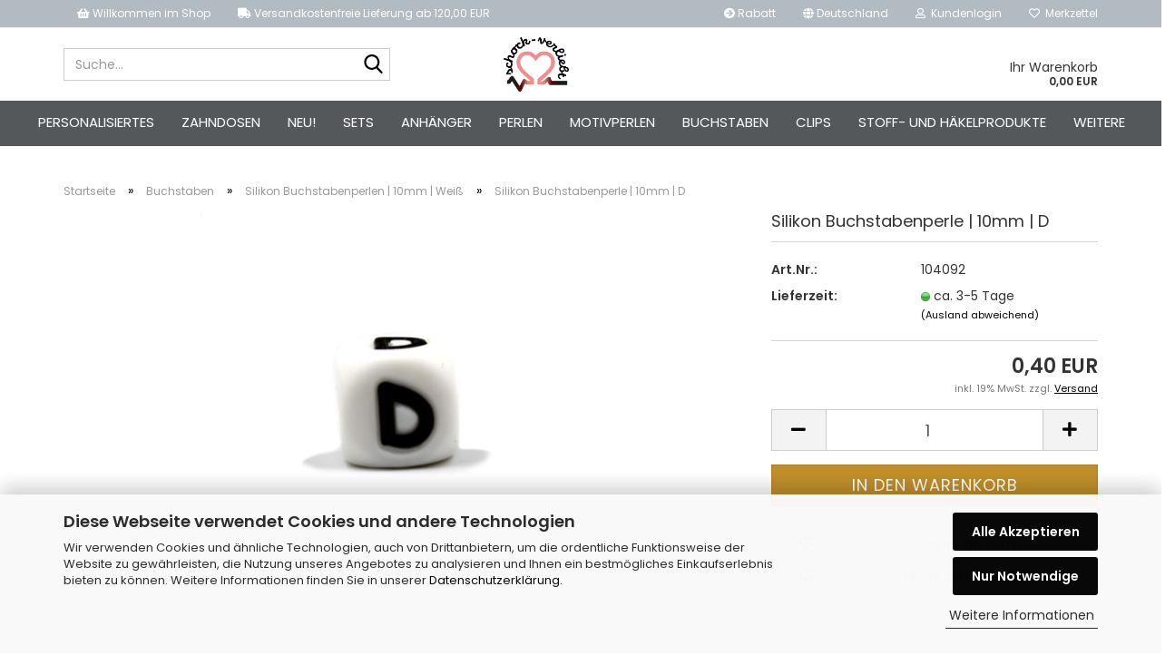

--- FILE ---
content_type: text/html; charset=utf-8
request_url: https://www.schock-verliebt.de/silikon-buchstabenperle-10mm-D.html
body_size: 28177
content:
<!DOCTYPE html> <html xmlns="http://www.w3.org/1999/xhtml" dir="ltr" lang="de"> <head> <script async
 data-type="text/javascript"
 data-src="https://www.googletagmanager.com/gtag/js?id=G-BDFJ5FKVE4"
 type="as-oil"
 data-purposes="4"
 data-managed="as-oil"></script> <script async
 data-type="text/javascript"
 type="as-oil"
 data-purposes="4"
 data-managed="as-oil">
 window.dataLayer = window.dataLayer || [];
 function gtag() {
 dataLayer.push(arguments);
 }
 gtag('js', new Date());
 gtag('config', 'G-BDFJ5FKVE4', {'debug_mode': true});
 var gaDisableGBDFJ5FKVE4 = 'ga-disable-G-BDFJ5FKVE4';
 if (document.cookie.indexOf(gaDisableGBDFJ5FKVE4 + '=true') > -1) {
 window[gaDisableGBDFJ5FKVE4] = true;
 }
 function gaOptOut() {
 document.cookie = gaDisableGBDFJ5FKVE4 + '=true; expires=Thu, 31 Dec 2099 23:59:59 UTC; path=/';
 window[gaDisableGBDFJ5FKVE4] = true;
 console.log('Disabled Google-Analytics Tracking');
 }
 function gaOptout() {
 gaOptOut();
 }
 function checkGaOptOutAnchor() {
 if (location.hash.substr(1) === 'gaOptOut') {
 gaOptOut();
 }
 }
 checkGaOptOutAnchor();
 window.addEventListener('hashchange', checkGaOptOutAnchor);
 </script> <meta name="viewport" content="width=device-width, initial-scale=1, minimum-scale=1.0, maximum-scale=1.0, user-scalable=no" /> <meta http-equiv="Content-Type" content="text/html; charset=utf-8" /> <meta name="language" content="de" /> <meta name="keywords" content="keywords,kommagetrennt" /> <meta name="description" content="Schnullerketten Bastelmaterial hier kaufen! Qualität garantiert ? Schneller Versand ? Preiwert ?" /> <title>Buchstabenperle Silikon 10mm | hier kaufen</title> <meta property="og:title" content="Silikon Buchstabenperle | 10mm | D" /> <meta property="og:site_name" content="schock-verliebt.de" /> <meta property="og:locale" content="de_DE" /> <meta property="og:type" content="product" /> <meta property="og:description" content="Schnullerketten Bastelmaterial hier kaufen! Qualität garantiert ? Schneller Versand ? Preiwert ?" /> <meta property="og:image" content="https://www.schock-verliebt.de/images/product_images/info_images/silikon-buchstabenperle-10mm-d-jpg.jpg" /> <base href="https://www.schock-verliebt.de/" /> <link rel="shortcut icon" href="https://www.schock-verliebt.de/images/logos/favicon.ico" type="image/x-icon" /> <link id="main-css" type="text/css" rel="stylesheet" href="public/theme/styles/system/main.min.css?bust=1768923794" /> <meta name="robots" content="index,follow" /> <link rel="canonical" href="https://www.schock-verliebt.de/silikon-buchstabenperle-10mm-D.html" /> <meta property="og:url" content="https://www.schock-verliebt.de/silikon-buchstabenperle-10mm-D.html"> </head> <body class="page-product-info" data-gambio-namespace="https://www.schock-verliebt.de/public/theme/javascripts/system" data-jse-namespace="https://www.schock-verliebt.de/JSEngine/build" data-gambio-controller="initialize" data-gambio-widget="input_number responsive_image_loader transitions image_maps modal history dropdown core_workarounds anchor" data-input_number-separator="," > <div id="outer-wrapper" > <header id="header" class="navbar"> <div id="topbar-container"> <div class="navbar-topbar"> <nav> <ul class="nav navbar-nav navbar-left"> <li class="navbar-topbar-item nav-left firstItem"><a> <i aria-hidden="true" class="fa fa-shopping-basket"></i> Willkommen im Shop </a></li> <li class="navbar-topbar-item nav-left secondItem"><a><i aria-hidden="true" class="fa fa-truck"></i> Versandkostenfreie Lieferung ab 120,00 EUR </a></li> </ul> </nav> <nav data-gambio-widget="menu link_crypter" data-menu-switch-element-position="false" data-menu-events='{"desktop": ["click"], "mobile": ["click"]}' data-menu-ignore-class="dropdown-menu"> <ul class="nav navbar-nav navbar-right" data-menu-replace="partial"> <li class="navbar-topbar-item"> <ul id="secondaryNavigation" class="nav navbar-nav ignore-menu"> <li class="navbar-topbar-item hidden-xs content-manager-item"> <a title="Rabatt" href="https://www.schock-verliebt.de/info/rabatt.html" > <span class="fa fa-arrow-circle-right visble-xs-block"></span>
 Rabatt
 </a> </li> </ul> <script id="secondaryNavigation-menu-template" type="text/mustache">
 <ul id="secondaryNavigation" class="nav navbar-nav">
 <li v-for="(item, index) in items" class="navbar-topbar-item hidden-xs content-manager-item">
 <a href="javascript:;" :title="item.title" @click="goTo(item.content)">
 <span class="fa fa-arrow-circle-right visble-xs-block"></span>
 {{item.title}}
 </a>
 </li>
 </ul>
 </script> </li> <li class="dropdown navbar-topbar-item first"> <a href="#" class="dropdown-toggle" data-toggle-hover="dropdown"> <span class="hidden-xs"> <span class="fa fa-globe"></span>
 Deutschland
 </span> <span class="visible-xs-block">
 &nbsp;Lieferland
 </span> </a> <ul class="level_2 dropdown-menu ignore-menu arrow-top"> <li class="arrow"></li> <li> <form action="/silikon-buchstabenperle-10mm-D.html" method="POST" class="form-horizontal"> <div class="form-group"> <label for="countries-select">Lieferland</label> <select name="switch_country" class="form-control" id="countries-select"> <option value="BE" >Belgien</option> <option value="BG" >Bulgarien</option> <option value="DE" selected>Deutschland</option> <option value="DK" >Dänemark</option> <option value="EE" >Estland</option> <option value="FI" >Finnland</option> <option value="FR" >Frankreich</option> <option value="GR" >Griechenland</option> <option value="IE" >Irland</option> <option value="IT" >Italien</option> <option value="HR" >Kroatien</option> <option value="LV" >Lettland</option> <option value="LI" >Liechtenstein</option> <option value="LT" >Litauen</option> <option value="LU" >Luxemburg</option> <option value="MT" >Malta</option> <option value="MK" >Mazedonien</option> <option value="NL" >Niederlande</option> <option value="NO" >Norwegen</option> <option value="AT" >Österreich</option> <option value="PL" >Polen</option> <option value="PT" >Portugal</option> <option value="RO" >Rumänien</option> <option value="SE" >Schweden</option> <option value="CH" >Schweiz</option> <option value="SK" >Slowakei (Slowakische Republik)</option> <option value="SI" >Slowenien</option> <option value="ES" >Spanien</option> <option value="CZ" >Tschechische Republik</option> <option value="HU" >Ungarn</option> <option value="US" >Vereinigte Staaten von Amerika</option> <option value="GB" >Vereinigtes Königreich</option> <option value="CY" >Zypern</option> </select> </div> <div class="dropdown-footer row"> <input type="submit" class="btn btn-primary btn-block" value="Speichern" title="Speichern" /> </div> </form> </li> </ul> </li> <li class="dropdown navbar-topbar-item"> <a title="Anmeldung" href="/silikon-buchstabenperle-10mm-D.html#" class="dropdown-toggle" data-toggle-hover="dropdown"> <span class="fa fa-user-o"></span>
 &nbsp;Kundenlogin
 </a> <ul class="dropdown-menu dropdown-menu-login arrow-top"> <li class="arrow"></li> <li class="dropdown-header hidden-xs">Kundenlogin</li> <li> <form action="https://www.schock-verliebt.de/login.php?action=process" method="post" class="form-horizontal"> <input type="hidden" name="return_url" value="https://www.schock-verliebt.de/silikon-buchstabenperle-10mm-D.html"> <input type="hidden" name="return_url_hash" value="0d012d798af9e14be8400208f451c6387cfb4e4f11ae62ae3e4c923f35db1c54"> <div class="form-group"> <input autocomplete="username" type="email" id="box-login-dropdown-login-username" class="form-control" placeholder="E-Mail" name="email_address" /> </div> <div class="form-group password-form-field" data-gambio-widget="show_password"> <input autocomplete="current-password" type="password" id="box-login-dropdown-login-password" class="form-control" placeholder="Passwort" name="password" /> <button class="btn show-password hidden" type="button"> <i class="fa fa-eye" aria-hidden="true"></i> </button> </div> <div class="dropdown-footer row"> <input type="submit" class="btn btn-primary btn-block" value="Anmelden" /> <ul> <li> <a title="Konto erstellen" href="https://www.schock-verliebt.de/shop.php?do=CreateRegistree">
 Konto erstellen
 </a> </li> <li> <a title="Passwort vergessen?" href="https://www.schock-verliebt.de/password_double_opt.php">
 Passwort vergessen?
 </a> </li> </ul> </div> </form> </li> </ul> </li> <li class="navbar-topbar-item"> <a href="https://www.schock-verliebt.de/wish_list.php" title="Merkzettel anzeigen"> <span class="fa fa-heart-o"></span>
 &nbsp;Merkzettel
 </a> </li> <li class="navbar-topbar-item visible-xs"> <a title="Rabatt" href="https://www.schock-verliebt.de/info/rabatt.html" > <span class="fa fa-arrow-circle-right"></span>
 &nbsp;Rabatt
 </a> </li> </ul> </nav> </div> </div> <div class="inside"> <div class="row"> <div class="navbar-search collapse"> <p class="navbar-search-header dropdown-header">Suche</p> <form action="advanced_search_result.php" method="get" data-gambio-widget="live_search"> <div class="navbar-search-input-group input-group"> <div class="navbar-search-input-group-btn input-group-btn custom-dropdown" data-dropdown-trigger-change="false" data-dropdown-trigger-no-change="false"> <ul class="dropdown-menu"> <li><a href="#" data-rel="0">Alle</a></li> <li><a href="#" data-rel="802">Personalisiertes</a></li> <li><a href="#" data-rel="803">Zahndosen</a></li> <li><a href="#" data-rel="1026">Neu!</a></li> <li><a href="#" data-rel="789">Sets</a></li> <li><a href="#" data-rel="280">Anhänger</a></li> <li><a href="#" data-rel="281">Perlen</a></li> <li><a href="#" data-rel="5">Motivperlen</a></li> <li><a href="#" data-rel="12">Buchstaben</a></li> <li><a href="#" data-rel="288">Clips</a></li> <li><a href="#" data-rel="160">Stoff- und Häkelprodukte</a></li> <li><a href="#" data-rel="122">Glöckchen</a></li> <li><a href="#" data-rel="9">Greiflinge</a></li> <li><a href="#" data-rel="584">Bastelschnüre</a></li> <li><a href="#" data-rel="10">Zubehör</a></li> <li><a href="#" data-rel="1027">Sale</a></li> </ul> <select name="categories_id"> <option value="0">Alle</option> <option value="802">Personalisiertes</option> <option value="803">Zahndosen</option> <option value="1026">Neu!</option> <option value="789">Sets</option> <option value="280">Anhänger</option> <option value="281">Perlen</option> <option value="5">Motivperlen</option> <option value="12">Buchstaben</option> <option value="288">Clips</option> <option value="160">Stoff- und Häkelprodukte</option> <option value="122">Glöckchen</option> <option value="9">Greiflinge</option> <option value="584">Bastelschnüre</option> <option value="10">Zubehör</option> <option value="1027">Sale</option> </select> </div> <button type="submit" class="form-control-feedback"> <img loading=lazy src="public/theme/images/svgs/search.svg" class="gx-search-input svg--inject" alt=""> </button> <input type="text" name="keywords" placeholder="Suche..." class="form-control search-input" autocomplete="off" /> </div> <input type="hidden" value="1" name="inc_subcat" /> <div class="navbar-search-footer visible-xs-block"> <button class="btn btn-primary btn-block" type="submit">
 Suche...
 </button> <a href="advanced_search.php" class="btn btn-default btn-block" title="Erweiterte Suche">
 Erweiterte Suche
 </a> </div> <div class="search-result-container"></div> </form> </div> <div class="navbar-header" data-gambio-widget="mobile_menu"> <div id="navbar-brand" class="navbar-brand"> <a href="https://www.schock-verliebt.de/" title="schock-verliebt.de"> <img id="main-header-logo" class="img-responsive" src="https://www.schock-verliebt.de/images/logos/schock-verliebt-icon_logo.png" alt="schock-verliebt.de-Logo"> </a> </div> <button type="button" class="navbar-toggle" data-mobile_menu-target="#categories .navbar-collapse" data-mobile_menu-body-class="categories-open" data-mobile_menu-toggle-content-visibility> <img loading=lazy src="public/theme/images/svgs/bars.svg" class="gx-menu svg--inject" alt=""> </button> <button type="button" class="navbar-toggle cart-icon" data-mobile_menu-location="shopping_cart.php"> <img loading=lazy src="public/theme/images/svgs/basket.svg" class="gx-cart-basket svg--inject" alt=""> <span class="cart-products-count hidden">
 0
 </span> </button> <button type="button" class="navbar-toggle" data-mobile_menu-target=".navbar-search" data-mobile_menu-body-class="search-open" data-mobile_menu-toggle-content-visibility> <img loading=lazy src="public/theme/images/svgs/search.svg" class="gx-search svg--inject" alt=""> </button> </div> <div class="custom-container"> <div class="inside"> </div> </div> <nav id="cart-container" class="navbar-cart" data-gambio-widget="menu cart_dropdown" data-menu-switch-element-position="false"> <ul class="cart-container-inner"> <li> <a href="https://www.schock-verliebt.de/shopping_cart.php" class="dropdown-toggle"> <span class="cart">
 Ihr Warenkorb<br /> <span class="products">
 0,00 EUR
 </span> </span> </a> <ul class="dropdown-menu arrow-top cart-dropdown cart-empty"> <input type="hidden" id="ga4-view-cart-json" value=""/> <script async
 data-type="text/javascript"
 type="as-oil"
 data-purposes="4"
 data-managed="as-oil">
 function ga4ViewCart() {
 const data = document.getElementById('ga4-view-cart-json');
 if (data && data.value.length) {
 gtag('event', 'view_cart', JSON.parse(data.value));
 }
 }
 </script> <li class="cart-dropdown-inside"> <div class="cart-empty">
 Sie haben noch keine Artikel in Ihrem Warenkorb.
 </div> </li> </ul> </li> </ul> </nav> </div> </div> <noscript> <div class="alert alert-danger noscript-notice">
 JavaScript ist in Ihrem Browser deaktiviert. Aktivieren Sie JavaScript, um alle Funktionen des Shops nutzen und alle Inhalte sehen zu können.
 </div> </noscript> <div id="categories"> <div class="navbar-collapse collapse"> <nav class="navbar-default navbar-categories" data-gambio-widget="menu"> <ul class="level-1 nav navbar-nav"> <li class="level-1-child" data-id="802"> <a class="dropdown-toggle" href="https://www.schock-verliebt.de/personalisierbare-produkte/" title="Personalisiertes">
 Personalisiertes
 </a> </li> <li class="dropdown level-1-child" data-id="803"> <a class="dropdown-toggle" href="https://www.schock-verliebt.de/zahndosen/" title="Zahndosen">
 Zahndosen
 </a> <ul data-level="2" class="level-2 dropdown-menu dropdown-menu-child"> <li class="enter-category hidden-sm hidden-md hidden-lg show-more"> <a class="dropdown-toggle" href="https://www.schock-verliebt.de/zahndosen/" title="Zahndosen">
 Zahndosen anzeigen
 </a> </li> <li class="level-2-child"> <a href="https://www.schock-verliebt.de/zahndosen/milchzahndose-30mm/" title="Milchzahndose 30 mm">
 Milchzahndose 30 mm
 </a> </li> <li class="level-2-child"> <a href="https://www.schock-verliebt.de/zahndosen/milchzahndose-40mm/" title="Milchzahndose 40 mm">
 Milchzahndose 40 mm
 </a> </li> <li class="enter-category hidden-more hidden-xs"> <a class="dropdown-toggle col-xs-6" href="https://www.schock-verliebt.de/zahndosen/" title="Zahndosen">Zahndosen anzeigen</a> <span class="close-menu-container col-xs-6"> <span class="close-flyout"> <i class="fa fa-close"></i> </span> </span> </li> </ul> </li> <li class="dropdown level-1-child" data-id="1026"> <a class="dropdown-toggle" href="https://www.schock-verliebt.de/neue-produkte/" title="Neu!">
 Neu!
 </a> <ul data-level="2" class="level-2 dropdown-menu dropdown-menu-child"> <li class="enter-category hidden-sm hidden-md hidden-lg show-more"> <a class="dropdown-toggle" href="https://www.schock-verliebt.de/neue-produkte/" title="Neu!">
 Neu! anzeigen
 </a> </li> <li class="level-2-child"> <a href="https://www.schock-verliebt.de/neue-produkte/starter-sets-schnullerketten-neu/" title="Set's">
 Set's
 </a> </li> <li class="level-2-child"> <a href="https://www.schock-verliebt.de/neue-produkte/silikon-3d-motivperle-affe-neu/" title="Silikon 3D - Motivperle | Affe">
 Silikon 3D - Motivperle | Affe
 </a> </li> <li class="level-2-child"> <a href="https://www.schock-verliebt.de/neue-produkte/silikon-3d-motivperle-baer-neu/" title="Silikon 3D - Motivperle | Bär">
 Silikon 3D - Motivperle | Bär
 </a> </li> <li class="level-2-child"> <a href="https://www.schock-verliebt.de/neue-produkte/silikon-3d-motivperle-drachen-neu/" title="Silikon 3D - Motivperle | Drachen">
 Silikon 3D - Motivperle | Drachen
 </a> </li> <li class="level-2-child"> <a href="https://www.schock-verliebt.de/neue-produkte/silikon-3d-motivperle-elefant-neu/" title="Silikon 3D - Motivperle | Elefant">
 Silikon 3D - Motivperle | Elefant
 </a> </li> <li class="level-2-child"> <a href="https://www.schock-verliebt.de/neue-produkte/silikon-3d-motivperle-fuchs-neu/" title="Silikon 3D - Motivperle | Fuchs">
 Silikon 3D - Motivperle | Fuchs
 </a> </li> <li class="level-2-child"> <a href="https://www.schock-verliebt.de/neue-produkte/silikon-3-d-motivperle-hund-neu/" title="Silikon 3D - Motivperle | Hund">
 Silikon 3D - Motivperle | Hund
 </a> </li> <li class="level-2-child"> <a href="https://www.schock-verliebt.de/neue-produkte/silikon-3-d-motivperle-koala-neu/" title="Silikon 3D - Motivperle | Koala">
 Silikon 3D - Motivperle | Koala
 </a> </li> <li class="level-2-child"> <a href="https://www.schock-verliebt.de/neue-produkte/silikon-3d-motivperle-kuh-neu/" title="Silikon 3D - Motivperle | Kuh">
 Silikon 3D - Motivperle | Kuh
 </a> </li> <li class="level-2-child"> <a href="https://www.schock-verliebt.de/neue-produkte/silikon-3-d-motivperle-nilpferd-neu/" title="Silikon 3D - Motivperle | Nilpferd">
 Silikon 3D - Motivperle | Nilpferd
 </a> </li> <li class="level-2-child"> <a href="https://www.schock-verliebt.de/neue-produkte/silikon-3d-motivperle-panda-neu/" title="Silikon 3D - Motivperle | Panda">
 Silikon 3D - Motivperle | Panda
 </a> </li> <li class="level-2-child"> <a href="https://www.schock-verliebt.de/neue-produkte/silikon-motivperle-raupe-neu/" title="Silikon 3D - Motivperle | Raupe">
 Silikon 3D - Motivperle | Raupe
 </a> </li> <li class="level-2-child"> <a href="https://www.schock-verliebt.de/neue-produkte/silikon-3d-motivperle-schaf-neu/" title="Silikon 3D - Motivperle | Schaf">
 Silikon 3D - Motivperle | Schaf
 </a> </li> <li class="level-2-child"> <a href="https://www.schock-verliebt.de/neue-produkte/silikon-3-d-motivperle-schildkroete-neu/" title="Silikon 3D - Motivperle | Schildkröte">
 Silikon 3D - Motivperle | Schildkröte
 </a> </li> <li class="level-2-child"> <a href="https://www.schock-verliebt.de/neue-produkte/silikon-motivperle-bagger-neu/" title="Silikon Motivperle | Bagger">
 Silikon Motivperle | Bagger
 </a> </li> <li class="level-2-child"> <a href="https://www.schock-verliebt.de/neue-produkte/silikon-schnullerkettenclip-relief-1261/" title="Silikon Schnullerkettenclip | Relief">
 Silikon Schnullerkettenclip | Relief
 </a> </li> <li class="level-2-child"> <a href="https://www.schock-verliebt.de/neue-produkte/special-edition-kleine-bluemchen-neu/" title="Special Edition | Kleine Blümchen">
 Special Edition | Kleine Blümchen
 </a> </li> <li class="level-2-child"> <a href="https://www.schock-verliebt.de/neue-produkte/sale-bundles-neu/" title="Sale - Bundles">
 Sale - Bundles
 </a> </li> <li class="level-2-child"> <a href="https://www.schock-verliebt.de/neue-produkte/silikon-scheibenperle-gerieft-neu/" title="Silikon Scheibenperle 12 mm | Gerieft">
 Silikon Scheibenperle 12 mm | Gerieft
 </a> </li> <li class="level-2-child"> <a href="https://www.schock-verliebt.de/neue-produkte/silikon-scheibenperle-gepunktet-neu/" title="Silikon Scheibenperle 12 mm | Gepunktet">
 Silikon Scheibenperle 12 mm | Gepunktet
 </a> </li> <li class="level-2-child"> <a href="https://www.schock-verliebt.de/neue-produkte/abakusperlen-mit-relief-neu/" title="Abakusperlen 14mm | Relief">
 Abakusperlen 14mm | Relief
 </a> </li> <li class="level-2-child"> <a href="https://www.schock-verliebt.de/neue-produkte/silikonperlen-15mm-relief-neu/" title="Silikonperlen 15mm | Relief">
 Silikonperlen 15mm | Relief
 </a> </li> <li class="enter-category hidden-more hidden-xs"> <a class="dropdown-toggle col-xs-6" href="https://www.schock-verliebt.de/neue-produkte/" title="Neu!">Neu! anzeigen</a> <span class="close-menu-container col-xs-6"> <span class="close-flyout"> <i class="fa fa-close"></i> </span> </span> </li> </ul> </li> <li class="dropdown level-1-child" data-id="789"> <a class="dropdown-toggle" href="https://www.schock-verliebt.de/sets/" title="Sets">
 Sets
 </a> <ul data-level="2" class="level-2 dropdown-menu dropdown-menu-child"> <li class="enter-category hidden-sm hidden-md hidden-lg show-more"> <a class="dropdown-toggle" href="https://www.schock-verliebt.de/sets/" title="Sets">
 Sets anzeigen
 </a> </li> <li class="level-2-child"> <a href="https://www.schock-verliebt.de/sets/haekelperlen-spar-paket/" title="Häkelperlen-Spar-Paket">
 Häkelperlen-Spar-Paket
 </a> </li> <li class="level-2-child"> <a href="https://www.schock-verliebt.de/sets/Kombi-Vorteilspaket--Schnullerketten-Set--Starter-Set--Bastelset--Schnullerkettenclips/" title="Kombi-Vorteilspakete">
 Kombi-Vorteilspakete
 </a> </li> <li class="level-2-child"> <a href="https://www.schock-verliebt.de/sets/perlen-spar-pakete/" title="Perlen-Spar-Pakete">
 Perlen-Spar-Pakete
 </a> </li> <li class="level-2-child"> <a href="https://www.schock-verliebt.de/sets/starter-sets-schnullerketten/" title="Starter-Sets">
 Starter-Sets
 </a> </li> <li class="level-2-child"> <a href="https://www.schock-verliebt.de/sets/wundertueten/" title="Wundertüten">
 Wundertüten
 </a> </li> <li class="level-2-child"> <a href="https://www.schock-verliebt.de/sets/schnullerketten-bastelsets/" title="Schnullerketten-Bastelsets">
 Schnullerketten-Bastelsets
 </a> </li> <li class="level-2-child"> <a href="https://www.schock-verliebt.de/sets/buchstaben-sets/" title="Buchstaben-Sets">
 Buchstaben-Sets
 </a> </li> <li class="enter-category hidden-more hidden-xs"> <a class="dropdown-toggle col-xs-6" href="https://www.schock-verliebt.de/sets/" title="Sets">Sets anzeigen</a> <span class="close-menu-container col-xs-6"> <span class="close-flyout"> <i class="fa fa-close"></i> </span> </span> </li> </ul> </li> <li class="dropdown level-1-child" data-id="280"> <a class="dropdown-toggle" href="https://www.schock-verliebt.de/anhaenger/" title="Anhänger">
 Anhänger
 </a> <ul data-level="2" class="level-2 dropdown-menu dropdown-menu-child"> <li class="enter-category hidden-sm hidden-md hidden-lg show-more"> <a class="dropdown-toggle" href="https://www.schock-verliebt.de/anhaenger/" title="Anhänger">
 Anhänger anzeigen
 </a> </li> <li class="level-2-child"> <a href="https://www.schock-verliebt.de/anhaenger/silikon-beissanhaenger/" title="Silikonanhänger">
 Silikonanhänger
 </a> </li> <li class="level-2-child"> <a href="https://www.schock-verliebt.de/anhaenger/holzbeissanhaenger/" title="Holzanhänger">
 Holzanhänger
 </a> </li> <li class="level-2-child"> <a href="https://www.schock-verliebt.de/anhaenger/silikon-und-naturholzanhaenger/" title="Silikon- und Naturholzanhänger">
 Silikon- und Naturholzanhänger
 </a> </li> <li class="enter-category hidden-more hidden-xs"> <a class="dropdown-toggle col-xs-6" href="https://www.schock-verliebt.de/anhaenger/" title="Anhänger">Anhänger anzeigen</a> <span class="close-menu-container col-xs-6"> <span class="close-flyout"> <i class="fa fa-close"></i> </span> </span> </li> </ul> </li> <li class="dropdown level-1-child" data-id="281"> <a class="dropdown-toggle" href="https://www.schock-verliebt.de/perlen/" title="Perlen">
 Perlen
 </a> <ul data-level="2" class="level-2 dropdown-menu dropdown-menu-child"> <li class="enter-category hidden-sm hidden-md hidden-lg show-more"> <a class="dropdown-toggle" href="https://www.schock-verliebt.de/perlen/" title="Perlen">
 Perlen anzeigen
 </a> </li> <li class="level-2-child"> <a href="https://www.schock-verliebt.de/perlen/rundperlen/" title="Rundperlen">
 Rundperlen
 </a> </li> <li class="level-2-child"> <a href="https://www.schock-verliebt.de/perlen/hexagonperlen/" title="Hexagonperlen">
 Hexagonperlen
 </a> </li> <li class="level-2-child"> <a href="https://www.schock-verliebt.de/perlen/kantperlen/" title="Kantperlen">
 Kantperlen
 </a> </li> <li class="level-2-child"> <a href="https://www.schock-verliebt.de/perlen/icosaederperlen/" title="Ikosaederperlen">
 Ikosaederperlen
 </a> </li> <li class="level-2-child"> <a href="https://www.schock-verliebt.de/perlen/linsenperlen/" title="Linsenperlen">
 Linsenperlen
 </a> </li> <li class="level-2-child"> <a href="https://www.schock-verliebt.de/perlen/abakusperlen/" title="Abakusperlen">
 Abakusperlen
 </a> </li> <li class="level-2-child"> <a href="https://www.schock-verliebt.de/perlen/rillenperlen/" title="Rillenperlen">
 Rillenperlen
 </a> </li> <li class="level-2-child"> <a href="https://www.schock-verliebt.de/perlen/sonderausgaben-special-editions/" title="Special Editions">
 Special Editions
 </a> </li> <li class="level-2-child"> <a href="https://www.schock-verliebt.de/perlen/sicherheitsperlen/" title="Sicherheitsperlen">
 Sicherheitsperlen
 </a> </li> <li class="enter-category hidden-more hidden-xs"> <a class="dropdown-toggle col-xs-6" href="https://www.schock-verliebt.de/perlen/" title="Perlen">Perlen anzeigen</a> <span class="close-menu-container col-xs-6"> <span class="close-flyout"> <i class="fa fa-close"></i> </span> </span> </li> </ul> </li> <li class="dropdown level-1-child" data-id="5"> <a class="dropdown-toggle" href="https://www.schock-verliebt.de/silikon-motiv-perlen/" title="Motivperlen">
 Motivperlen
 </a> <ul data-level="2" class="level-2 dropdown-menu dropdown-menu-child"> <li class="enter-category hidden-sm hidden-md hidden-lg show-more"> <a class="dropdown-toggle" href="https://www.schock-verliebt.de/silikon-motiv-perlen/" title="Motivperlen">
 Motivperlen anzeigen
 </a> </li> <li class="level-2-child"> <a href="https://www.schock-verliebt.de/silikon-motiv-perlen/silikon-motivperlen-338/" title="Silikon Motivperlen">
 Silikon Motivperlen
 </a> </li> <li class="level-2-child"> <a href="https://www.schock-verliebt.de/silikon-motiv-perlen/holz-motivperle/" title="Holz Motivperlen">
 Holz Motivperlen
 </a> </li> <li class="level-2-child"> <a href="https://www.schock-verliebt.de/silikon-motiv-perlen/rohholz-motivperle/" title="Naturholz Motivperlen">
 Naturholz Motivperlen
 </a> </li> <li class="level-2-child"> <a href="https://www.schock-verliebt.de/silikon-motiv-perlen/3d-baerenkoepchen/" title="3D Bärenköpfchen">
 3D Bärenköpfchen
 </a> </li> <li class="enter-category hidden-more hidden-xs"> <a class="dropdown-toggle col-xs-6" href="https://www.schock-verliebt.de/silikon-motiv-perlen/" title="Motivperlen">Motivperlen anzeigen</a> <span class="close-menu-container col-xs-6"> <span class="close-flyout"> <i class="fa fa-close"></i> </span> </span> </li> </ul> </li> <li class="dropdown level-1-child" data-id="12"> <a class="dropdown-toggle" href="https://www.schock-verliebt.de/silikon-buchstaben-zahlen-perlen/" title="Buchstaben">
 Buchstaben
 </a> <ul data-level="2" class="level-2 dropdown-menu dropdown-menu-child"> <li class="enter-category hidden-sm hidden-md hidden-lg show-more"> <a class="dropdown-toggle" href="https://www.schock-verliebt.de/silikon-buchstaben-zahlen-perlen/" title="Buchstaben">
 Buchstaben anzeigen
 </a> </li> <li class="level-2-child"> <a href="https://www.schock-verliebt.de/silikon-buchstaben-zahlen-perlen/15mm-buchstabenscheiben/" title="Buchstabenscheiben | 15mm">
 Buchstabenscheiben | 15mm
 </a> </li> <li class="level-2-child"> <a href="https://www.schock-verliebt.de/silikon-buchstaben-zahlen-perlen/holz-buchstabenperlen-10mm-hell-natur/" title="Holz Buchstabenwürfel 10mm Hellnatur | Geprägt">
 Holz Buchstabenwürfel 10mm Hellnatur | Geprägt
 </a> </li> <li class="level-2-child"> <a href="https://www.schock-verliebt.de/silikon-buchstaben-zahlen-perlen/gepraegte-holz-buchstabenperlen-weiss-10mm/" title="Holz Buchstabenwürfel 10mm Weiß | Geprägt">
 Holz Buchstabenwürfel 10mm Weiß | Geprägt
 </a> </li> <li class="level-2-child"> <a href="https://www.schock-verliebt.de/silikon-buchstaben-zahlen-perlen/buchstabenscheiben-11-mm-lasergraviert/" title="Naturholz Buchstabenscheiben 11 mm | Lasergraviert">
 Naturholz Buchstabenscheiben 11 mm | Lasergraviert
 </a> </li> <li class="level-2-child"> <a href="https://www.schock-verliebt.de/silikon-buchstaben-zahlen-perlen/naturholz-buchstabenscheiben-15-mm-lasergraviert-neu/" title="Naturholz Buchstabenscheiben 15 mm | Lasergraviert">
 Naturholz Buchstabenscheiben 15 mm | Lasergraviert
 </a> </li> <li class="level-2-child"> <a href="https://www.schock-verliebt.de/silikon-buchstaben-zahlen-perlen/rohholz-buchstabenperlen-gelasert-10mm/" title="Naturholz Buchstabenwürfel 10mm | Lasergraviert">
 Naturholz Buchstabenwürfel 10mm | Lasergraviert
 </a> </li> <li class="level-2-child active"> <a href="https://www.schock-verliebt.de/silikon-buchstaben-zahlen-perlen/silikon-buchstabenperle-10mm/" title="Silikon Buchstabenperlen | 10mm | Weiß">
 Silikon Buchstabenperlen | 10mm | Weiß
 </a> </li> <li class="level-2-child"> <a href="https://www.schock-verliebt.de/silikon-buchstaben-zahlen-perlen/buchstabenperlen-silikon/" title="Silikon Buchstabenperlen | 12mm | Weiß">
 Silikon Buchstabenperlen | 12mm | Weiß
 </a> </li> <li class="level-2-child"> <a href="https://www.schock-verliebt.de/silikon-buchstaben-zahlen-perlen/silikon-buchstabenperlen-10mm-grau/" title="Silikon Buchstabenperlen | 10mm | Grau">
 Silikon Buchstabenperlen | 10mm | Grau
 </a> </li> <li class="level-2-child"> <a href="https://www.schock-verliebt.de/silikon-buchstaben-zahlen-perlen/silikon-buchstabenperlen-12mm-grau/" title="Silikon Buchstabenperlen | 12mm | Grau">
 Silikon Buchstabenperlen | 12mm | Grau
 </a> </li> <li class="level-2-child"> <a href="https://www.schock-verliebt.de/silikon-buchstaben-zahlen-perlen/silikon-buchstabenperle-10mm-schwarz/" title="Silikon Buchstabenperlen | 10mm | Schwarz">
 Silikon Buchstabenperlen | 10mm | Schwarz
 </a> </li> <li class="level-2-child"> <a href="https://www.schock-verliebt.de/silikon-buchstaben-zahlen-perlen/silikon-buchstabenperle-12mm-schwarz/" title="Silikon Buchstabenperlen | 12mm | Schwarz">
 Silikon Buchstabenperlen | 12mm | Schwarz
 </a> </li> <li class="level-2-child"> <a href="https://www.schock-verliebt.de/silikon-buchstaben-zahlen-perlen/silikon-buchstabenperlen-10mm-beige/" title="Silikon Buchstabenperlen | 10mm | Beige">
 Silikon Buchstabenperlen | 10mm | Beige
 </a> </li> <li class="level-2-child"> <a href="https://www.schock-verliebt.de/silikon-buchstaben-zahlen-perlen/acryl-buchstabenperlen-10mm/" title="Acryl Buchstabenperlen | 10mm">
 Acryl Buchstabenperlen | 10mm
 </a> </li> <li class="level-2-child"> <a href="https://www.schock-verliebt.de/silikon-buchstaben-zahlen-perlen/acryl-buchstabenscheibe-7mm/" title="Acryl Buchstabenscheiben Weiß | 7mm">
 Acryl Buchstabenscheiben Weiß | 7mm
 </a> </li> <li class="level-2-child"> <a href="https://www.schock-verliebt.de/silikon-buchstaben-zahlen-perlen/zahlenperlen-silikon-12mm/" title="Silikon Zahlenperlen | 12mm">
 Silikon Zahlenperlen | 12mm
 </a> </li> <li class="level-2-child"> <a href="https://www.schock-verliebt.de/silikon-buchstaben-zahlen-perlen/silikon-motivwuerfelperlen-12mm/" title="Silikon Motivwürfelperlen | 12mm">
 Silikon Motivwürfelperlen | 12mm
 </a> </li> <li class="enter-category hidden-more hidden-xs"> <a class="dropdown-toggle col-xs-6" href="https://www.schock-verliebt.de/silikon-buchstaben-zahlen-perlen/" title="Buchstaben">Buchstaben anzeigen</a> <span class="close-menu-container col-xs-6"> <span class="close-flyout"> <i class="fa fa-close"></i> </span> </span> </li> </ul> </li> <li class="dropdown level-1-child" data-id="288"> <a class="dropdown-toggle" href="https://www.schock-verliebt.de/schnullerkettenclips-288/" title="Clips">
 Clips
 </a> <ul data-level="2" class="level-2 dropdown-menu dropdown-menu-child"> <li class="enter-category hidden-sm hidden-md hidden-lg show-more"> <a class="dropdown-toggle" href="https://www.schock-verliebt.de/schnullerkettenclips-288/" title="Clips">
 Clips anzeigen
 </a> </li> <li class="level-2-child"> <a href="https://www.schock-verliebt.de/schnullerkettenclips/silikon-clip-schnullerkette/" title="Schnullerkettenclips Silikon">
 Schnullerkettenclips Silikon
 </a> </li> <li class="level-2-child"> <a href="https://www.schock-verliebt.de/schnullerkettenclips-288/schnullerkettenclips/" title="Schnullerkettenclips Holz">
 Schnullerkettenclips Holz
 </a> </li> <li class="level-2-child"> <a href="https://www.schock-verliebt.de/schnullerkettenclips/bedruckte-und-gravierte-schnullerkettenclipse/" title="Schnullerkettenclips Naturholz | Lasergraviert">
 Schnullerkettenclips Naturholz | Lasergraviert
 </a> </li> <li class="level-2-child"> <a href="https://www.schock-verliebt.de/schnullerkettenclips/motiv-holzclipse-clipse/" title="Holz Formclipse">
 Holz Formclipse
 </a> </li> <li class="level-2-child"> <a href="https://www.schock-verliebt.de/schnullerkettenclips/schnullerkettenclips-mit-aufdruck/" title="Schnullerkettenclips mit Aufdruck">
 Schnullerkettenclips mit Aufdruck
 </a> </li> <li class="enter-category hidden-more hidden-xs"> <a class="dropdown-toggle col-xs-6" href="https://www.schock-verliebt.de/schnullerkettenclips-288/" title="Clips">Clips anzeigen</a> <span class="close-menu-container col-xs-6"> <span class="close-flyout"> <i class="fa fa-close"></i> </span> </span> </li> </ul> </li> <li class="dropdown level-1-child" data-id="160"> <a class="dropdown-toggle" href="https://www.schock-verliebt.de/stoff-und-haekelaccessoires/" title="Stoff- und Häkelprodukte">
 Stoff- und Häkelprodukte
 </a> <ul data-level="2" class="level-2 dropdown-menu dropdown-menu-child"> <li class="enter-category hidden-sm hidden-md hidden-lg show-more"> <a class="dropdown-toggle" href="https://www.schock-verliebt.de/stoff-und-haekelaccessoires/" title="Stoff- und Häkelprodukte">
 Stoff- und Häkelprodukte anzeigen
 </a> </li> <li class="level-2-child"> <a href="https://www.schock-verliebt.de/stoff-und-haekelaccessoires/haekeltiere/" title="Häkeltiere">
 Häkeltiere
 </a> </li> <li class="level-2-child"> <a href="https://www.schock-verliebt.de/stoff-und-haekelaccessoires/filzanhaenger/" title="Filzanhänger">
 Filzanhänger
 </a> </li> <li class="level-2-child"> <a href="https://www.schock-verliebt.de/stoff-und-haekelaccessoires/haekelperlen-fuer-schnullerketten/" title="Häkelperlen">
 Häkelperlen
 </a> </li> <li class="level-2-child"> <a href="https://www.schock-verliebt.de/stoff-und-haekelaccessoires/haekelrasseln/" title="Häkelrasseln und Häkelgreiflinge">
 Häkelrasseln und Häkelgreiflinge
 </a> </li> <li class="level-2-child"> <a href="https://www.schock-verliebt.de/stoff-und-haekelaccessoires/stoffanhaenger/" title="Stoffanhänger">
 Stoffanhänger
 </a> </li> <li class="level-2-child"> <a href="https://www.schock-verliebt.de/stoff-und-haekelaccessoires/haekelringe/" title="Häkelringe">
 Häkelringe
 </a> </li> <li class="level-2-child"> <a href="https://www.schock-verliebt.de/stoff-und-haekelaccessoires/stoffringe/" title="Stoffringe">
 Stoffringe
 </a> </li> <li class="level-2-child"> <a href="https://www.schock-verliebt.de/stoff-und-haekelaccessoires/haekelaccessoire-regenbogen/" title="Häkelaccessoire | Regenbogen">
 Häkelaccessoire | Regenbogen
 </a> </li> <li class="level-2-child"> <a href="https://www.schock-verliebt.de/stoff-und-haekelaccessoires/haekelaccessoires-schleife/" title="Häkelaccessoire | Schleife">
 Häkelaccessoire | Schleife
 </a> </li> <li class="level-2-child"> <a href="https://www.schock-verliebt.de/stoff-und-haekelaccessoires/haekelaccessoire-mausperle/" title="Häkelaccessoire | Mausperle">
 Häkelaccessoire | Mausperle
 </a> </li> <li class="level-2-child"> <a href="https://www.schock-verliebt.de/stoff-und-haekelaccessoires/haekelaccessoire-mausperle-mit-schleife/" title="Häkelaccessoire | Mausperle mit Schleife">
 Häkelaccessoire | Mausperle mit Schleife
 </a> </li> <li class="level-2-child"> <a href="https://www.schock-verliebt.de/stoff-und-haekelaccessoires/haekelaccessoire-stern/" title="Häkelaccessoire | Stern">
 Häkelaccessoire | Stern
 </a> </li> <li class="level-2-child"> <a href="https://www.schock-verliebt.de/stoff-und-haekelaccessoires/haekelaccessoire-herz/" title="Häkelaccessoire | Herz">
 Häkelaccessoire | Herz
 </a> </li> <li class="enter-category hidden-more hidden-xs"> <a class="dropdown-toggle col-xs-6" href="https://www.schock-verliebt.de/stoff-und-haekelaccessoires/" title="Stoff- und Häkelprodukte">Stoff- und Häkelprodukte anzeigen</a> <span class="close-menu-container col-xs-6"> <span class="close-flyout"> <i class="fa fa-close"></i> </span> </span> </li> </ul> </li> <li class="dropdown level-1-child" data-id="122"> <a class="dropdown-toggle" href="https://www.schock-verliebt.de/gloeckchen/" title="Glöckchen">
 Glöckchen
 </a> <ul data-level="2" class="level-2 dropdown-menu dropdown-menu-child"> <li class="enter-category hidden-sm hidden-md hidden-lg show-more"> <a class="dropdown-toggle" href="https://www.schock-verliebt.de/gloeckchen/" title="Glöckchen">
 Glöckchen anzeigen
 </a> </li> <li class="level-2-child"> <a href="https://www.schock-verliebt.de/gloeckchen/gloeckchen-15mm/" title="Glöckchen 15mm">
 Glöckchen 15mm
 </a> </li> <li class="enter-category hidden-more hidden-xs"> <a class="dropdown-toggle col-xs-6" href="https://www.schock-verliebt.de/gloeckchen/" title="Glöckchen">Glöckchen anzeigen</a> <span class="close-menu-container col-xs-6"> <span class="close-flyout"> <i class="fa fa-close"></i> </span> </span> </li> </ul> </li> <li class="dropdown level-1-child" data-id="9"> <a class="dropdown-toggle" href="https://www.schock-verliebt.de/silikon-ringe-greifling/" title="Greiflinge">
 Greiflinge
 </a> <ul data-level="2" class="level-2 dropdown-menu dropdown-menu-child"> <li class="enter-category hidden-sm hidden-md hidden-lg show-more"> <a class="dropdown-toggle" href="https://www.schock-verliebt.de/silikon-ringe-greifling/" title="Greiflinge">
 Greiflinge anzeigen
 </a> </li> <li class="level-2-child"> <a href="https://www.schock-verliebt.de/silikon-ringe-greifling/c-ringe/" title="C-Ringe">
 C-Ringe
 </a> </li> <li class="level-2-child"> <a href="https://www.schock-verliebt.de/silikon-ringe-greifling/c-ringe-silikon/" title="C-Ringe Silikon">
 C-Ringe Silikon
 </a> </li> <li class="level-2-child"> <a href="https://www.schock-verliebt.de/silikon-ringe-greifling/miniring/" title="Donut-Ring Silikon">
 Donut-Ring Silikon
 </a> </li> <li class="level-2-child"> <a href="https://www.schock-verliebt.de/silikon-ringe-greifling/holz-greifling-36mm/" title="Holz Greifling | 36mm">
 Holz Greifling | 36mm
 </a> </li> <li class="level-2-child"> <a href="https://www.schock-verliebt.de/silikon-ringe-greifling/halbringe/" title="Holz Halbringe | 100mm">
 Holz Halbringe | 100mm
 </a> </li> <li class="level-2-child"> <a href="https://www.schock-verliebt.de/silikon-ringe-greifling/holzring-natur-ahorn/" title="Holzring Natur | Ahornholz">
 Holzring "Natur" | Ahornholz
 </a> </li> <li class="level-2-child"> <a href="https://www.schock-verliebt.de/silikon-ringe-greifling/silikon-greiflinge/" title="Silikon Greifling">
 Silikon Greifling
 </a> </li> <li class="level-2-child"> <a href="https://www.schock-verliebt.de/silikon-ringe-greifling/silikon-greifling-fuchs/" title="Silikon Greifling | Fuchs">
 Silikon Greifling | Fuchs
 </a> </li> <li class="level-2-child"> <a href="https://www.schock-verliebt.de/silikon-ringe-greifling/greifling-hase/" title="Silikon Greifling | Hase">
 Silikon Greifling | Hase
 </a> </li> <li class="level-2-child"> <a href="https://www.schock-verliebt.de/silikon-ringe-greifling/silikon-greifling-hase-2/" title="Silikon Greifling | Hase #2">
 Silikon Greifling | Hase #2
 </a> </li> <li class="level-2-child"> <a href="https://www.schock-verliebt.de/silikon-ringe-greifling/silikon-greifling-schaf/" title="Silikon Greifling | Schaf">
 Silikon Greifling | Schaf
 </a> </li> <li class="level-2-child"> <a href="https://www.schock-verliebt.de/silikon-ringe-greifling/silikon-greiflinge-herz/" title="Silikon Greiflinge | Herz">
 Silikon Greiflinge | Herz
 </a> </li> <li class="level-2-child"> <a href="https://www.schock-verliebt.de/silikon-ringe-greifling/holzringe-natur-buchenholz/" title="Holzringe Natur | Buchenholz">
 Holzringe "Natur" | Buchenholz
 </a> </li> <li class="enter-category hidden-more hidden-xs"> <a class="dropdown-toggle col-xs-6" href="https://www.schock-verliebt.de/silikon-ringe-greifling/" title="Greiflinge">Greiflinge anzeigen</a> <span class="close-menu-container col-xs-6"> <span class="close-flyout"> <i class="fa fa-close"></i> </span> </span> </li> </ul> </li> <li class="dropdown level-1-child" data-id="584"> <a class="dropdown-toggle" href="https://www.schock-verliebt.de/bastelschnuere-schnullerketten/" title="Bastelschnüre">
 Bastelschnüre
 </a> <ul data-level="2" class="level-2 dropdown-menu dropdown-menu-child"> <li class="enter-category hidden-sm hidden-md hidden-lg show-more"> <a class="dropdown-toggle" href="https://www.schock-verliebt.de/bastelschnuere-schnullerketten/" title="Bastelschnüre">
 Bastelschnüre anzeigen
 </a> </li> <li class="level-2-child"> <a href="https://www.schock-verliebt.de/bastelschnuere-schnullerketten/gummiband-o-1-8-mm/" title="Gummiband Ø 1,8 mm">
 Gummiband Ø 1,8 mm
 </a> </li> <li class="level-2-child"> <a href="https://www.schock-verliebt.de/bastelschnuere-schnullerketten/schnuere/" title="PP-Schnüre">
 PP-Schnüre
 </a> </li> <li class="enter-category hidden-more hidden-xs"> <a class="dropdown-toggle col-xs-6" href="https://www.schock-verliebt.de/bastelschnuere-schnullerketten/" title="Bastelschnüre">Bastelschnüre anzeigen</a> <span class="close-menu-container col-xs-6"> <span class="close-flyout"> <i class="fa fa-close"></i> </span> </span> </li> </ul> </li> <li class="dropdown level-1-child" data-id="10"> <a class="dropdown-toggle" href="https://www.schock-verliebt.de/zubehoer/" title="Zubehör">
 Zubehör
 </a> <ul data-level="2" class="level-2 dropdown-menu dropdown-menu-child"> <li class="enter-category hidden-sm hidden-md hidden-lg show-more"> <a class="dropdown-toggle" href="https://www.schock-verliebt.de/zubehoer/" title="Zubehör">
 Zubehör anzeigen
 </a> </li> <li class="level-2-child"> <a href="https://www.schock-verliebt.de/zubehoer/sicherheits-kettenverschluesse/" title="Kettenverschlüsse">
 Kettenverschlüsse
 </a> </li> <li class="level-2-child"> <a href="https://www.schock-verliebt.de/zubehoer/mobile-stangen/" title="Mobile-Bausätze">
 Mobile-Bausätze
 </a> </li> <li class="level-2-child"> <a href="https://www.schock-verliebt.de/zubehoer/musikbox-tonieboxstecker/" title="Musikbox- / Tonieboxstecker">
 Musikbox- / Tonieboxstecker
 </a> </li> <li class="level-2-child"> <a href="https://www.schock-verliebt.de/zubehoer/perlen-kugelschreiber/" title="Perlen-Kugelschreiber">
 Perlen-Kugelschreiber
 </a> </li> <li class="level-2-child"> <a href="https://www.schock-verliebt.de/zubehoer/schluesselringe/" title="Schlüsselringe">
 Schlüsselringe
 </a> </li> <li class="level-2-child"> <a href="https://www.schock-verliebt.de/zubehoer/schnulleradapter-2/" title="Schnulleradapter">
 Schnulleradapter
 </a> </li> <li class="level-2-child"> <a href="https://www.schock-verliebt.de/zubehoer/mam-adapter/" title="Silikonadapter Ring">
 Silikonadapter Ring
 </a> </li> <li class="enter-category hidden-more hidden-xs"> <a class="dropdown-toggle col-xs-6" href="https://www.schock-verliebt.de/zubehoer/" title="Zubehör">Zubehör anzeigen</a> <span class="close-menu-container col-xs-6"> <span class="close-flyout"> <i class="fa fa-close"></i> </span> </span> </li> </ul> </li> <li class="dropdown level-1-child" data-id="1027"> <a class="dropdown-toggle" href="https://www.schock-verliebt.de/sale-neu/" title="Sale">
 Sale
 </a> <ul data-level="2" class="level-2 dropdown-menu dropdown-menu-child"> <li class="enter-category hidden-sm hidden-md hidden-lg show-more"> <a class="dropdown-toggle" href="https://www.schock-verliebt.de/sale-neu/" title="Sale">
 Sale anzeigen
 </a> </li> <li class="level-2-child"> <a href="https://www.schock-verliebt.de/sale-neu/sale-bundles/" title="Schnäppchen - Bundles">
 Schnäppchen - Bundles
 </a> </li> <li class="level-2-child"> <a href="https://www.schock-verliebt.de/sale-neu/reduzierte-artikel/" title="Reduzierte Artikel">
 Reduzierte Artikel
 </a> </li> <li class="enter-category hidden-more hidden-xs"> <a class="dropdown-toggle col-xs-6" href="https://www.schock-verliebt.de/sale-neu/" title="Sale">Sale anzeigen</a> <span class="close-menu-container col-xs-6"> <span class="close-flyout"> <i class="fa fa-close"></i> </span> </span> </li> </ul> </li> <li id="mainNavigation" class="custom custom-entries hidden-xs"> </li> <script id="mainNavigation-menu-template" type="text/mustache">
 <li id="mainNavigation" class="custom custom-entries hidden-xs">
 <a v-for="(item, index) in items" href="javascript:;" @click="goTo(item.content)">
 {{item.title}}
 </a>
 </li>
 </script> <li class="dropdown dropdown-more" style="display: none"> <a class="dropdown-toggle" href="#" title="">
 Weitere
 </a> <ul class="level-2 dropdown-menu ignore-menu"></ul> </li> </ul> </nav> </div> </div> </header> <div id="wrapper"> <div class="row"> <div id="main"> <div class="main-inside"> <script type="application/ld+json">{"@context":"https:\/\/schema.org","@type":"BreadcrumbList","itemListElement":[{"@type":"ListItem","position":1,"name":"Startseite","item":"https:\/\/www.schock-verliebt.de\/"},{"@type":"ListItem","position":2,"name":"Buchstaben","item":"https:\/\/www.schock-verliebt.de\/silikon-buchstaben-zahlen-perlen\/"},{"@type":"ListItem","position":3,"name":"Silikon Buchstabenperlen | 10mm | Wei\u00df","item":"https:\/\/www.schock-verliebt.de\/silikon-buchstaben-zahlen-perlen\/silikon-buchstabenperle-10mm\/"},{"@type":"ListItem","position":4,"name":"Silikon Buchstabenperle | 10mm | D","item":"https:\/\/www.schock-verliebt.de\/silikon-buchstabenperle-10mm-D.html"}]}</script> <div id="breadcrumb_navi"> <span class="breadcrumbEntry"> <a href="https://www.schock-verliebt.de/" class="headerNavigation"> <span>Startseite</span> </a> </span> <span class="breadcrumbSeparator"> &raquo; </span> <span class="breadcrumbEntry"> <a href="https://www.schock-verliebt.de/silikon-buchstaben-zahlen-perlen/" class="headerNavigation"> <span>Buchstaben</span> </a> </span> <span class="breadcrumbSeparator"> &raquo; </span> <span class="breadcrumbEntry"> <a href="https://www.schock-verliebt.de/silikon-buchstaben-zahlen-perlen/silikon-buchstabenperle-10mm/" class="headerNavigation"> <span>Silikon Buchstabenperlen | 10mm | Weiß</span> </a> </span> <span class="breadcrumbSeparator"> &raquo; </span> <span class="breadcrumbEntry"> <span>Silikon Buchstabenperle | 10mm | D</span> </span> </div> <div id="shop-top-banner"> </div> <script type="application/ld+json">
 {"@context":"http:\/\/schema.org","@type":"Product","name":"Silikon Buchstabenperle | 10mm | D","description":"Silikonbuchstaben 10mm Die Silikonbuchstaben sind was ihre Relevanz angeht das wichtigste Produkt beim Thema &quot;Individualisierung&quot;. Wenn Sie eine personalisierte Schnullerkette oder &auml;hnliches fertigen m&ouml;chten kommen Sie auf keinen Fall um die Buchstabenw&uuml;rfel herum, sei es nun in 10mm aus Silikon oder Acryl oder in 12mm Gr&ouml;&szlig;e, das ist Geschmacksache und h&auml;ngt nat&uuml;rlich auch von dem Produkt ab, das gefertigt werden soll. Bastelpraxis Durch die Farbgebung in wei&szlig; und schwarz erinnern die Buchstabenperlen an Lettern in einem Buch, sodass eine gewisse Vertrautheit mit dem Produkt sofort beim ersten Betrachten zu stande kommt. Die Farben neutral, sodass einer Kombination mit egal welchen anderen Farben (au&szlig;er vielleicht wei&szlig;) kein Problem darstellt. Sie k&ouml;nnen mit Perlen aus unseren Sondereditionen und nat&uuml;rlich auch mit dem Standart-Bastelmaterial verbaut werden, ob Hexagonperle, Rundperle, aber nat&uuml;rlich auch Holzperlen (vorallem in Rohholz) ist dabei ganz egal, diese Buchstabenperlen kommen mit jeder ihr zugeteilten Rolle hervorragend zurrecht. Produktdaten \t100% Silikon, EN71-3 konform \t10mm Kantenl&auml;nge, w&uuml;rfelf&ouml;rmig \t3mm F&auml;delloch \t1g Gewicht \tAngenehme haptik \tQualitativ hochwertige Verarbeitung \tBPA-Frei ","image":["https:\/\/www.schock-verliebt.de\/images\/product_images\/info_images\/silikon-buchstabenperle-10mm-d-jpg.jpg"],"url":"https:\/\/www.schock-verliebt.de\/silikon-buchstabenperle-10mm-D.html","itemCondition":"NewCondition","offers":{"@type":"Offer","availability":"InStock","price":"0.40","priceCurrency":"EUR","priceSpecification":{"@type":"http:\/\/schema.org\/PriceSpecification","price":"0.40","priceCurrency":"EUR","valueAddedTaxIncluded":true},"url":"https:\/\/www.schock-verliebt.de\/silikon-buchstabenperle-10mm-D.html","priceValidUntil":"2100-01-01 00:00:00"},"model":"104092","sku":"104092"}
 </script> <div class="product-info product-info-default row"> <div id="product_image_layer"> <div class="product-info-layer-image"> <div class="product-info-image-inside"> <script>
 window.addEventListener('DOMContentLoaded', function(){
 $.extend(true, $.magnificPopup.defaults, {
 tClose: 'Schlie&szlig;en (Esc)', // Alt text on close button
 tLoading: 'L&auml;dt...', // Text that is displayed during loading. Can contain %curr% and %total% keys
 gallery: {
 tPrev: 'Vorgänger (Linke Pfeiltaste)', // Alt text on left arrow
 tNext: 'Nachfolger (Rechte Pfeiltaste)', // Alt text on right arrow
 tCounter: '%curr% von %total%' // Markup for "1 of 7" counter
 }
 });
 });
 </script> <div> <div id="product-info-layer-image" class="swiper-container" data-gambio-_widget="swiper" data-swiper-target="" data-swiper-controls="#product-info-layer-thumbnails" data-swiper-slider-options='{"breakpoints": [], "initialSlide": 0, "pagination": ".js-product-info-layer-image-pagination", "nextButton": ".js-product-info-layer-image-button-next", "prevButton": ".js-product-info-layer-image-button-prev", "effect": "fade", "autoplay": null, "initialSlide": ""}' > <div class="swiper-wrapper" > <div class="swiper-slide" > <div class="swiper-slide-inside "> <img loading=lazy class="img-responsive" src="images/product_images/popup_images/silikon-buchstabenperle-10mm-d-jpg.jpg" alt="Silikon Buchstabenperle | 10mm | D" title="Silikon Buchstabenperle | 10mm | D" data-magnifier-src="images/product_images/original_images/silikon-buchstabenperle-10mm-d-jpg.jpg" /> </div> </div> </div> <script type="text/mustache">
 <template>
 {{#.}}
 <div class="swiper-slide {{className}}">
 <div class="swiper-slide-inside">
 <img loading=lazy {{{srcattr}}} alt="{{title}}" title="{{title}}" />
 </div>
 </div>
 {{/.}}
 </template>
 </script> </div> </div> </div> </div> </div> <div class="product-info-content col-xs-12" data-gambio-widget="cart_handler" data-cart_handler-page="product-info"> <div class="row"> <div class="product-info-title-mobile col-xs-12 visible-xs-block visible-sm-block"> <span>Silikon Buchstabenperle | 10mm | D</span> <div> </div> </div> <div class="product-info-stage col-xs-12 col-md-8 centered"> <div id="image-collection-container"> <div class="product-info-image " data-gambio-widget="image_gallery"> <div class="product-info-image-inside"> <script>
 window.addEventListener('DOMContentLoaded', function(){
 $.extend(true, $.magnificPopup.defaults, {
 tClose: 'Schlie&szlig;en (Esc)', // Alt text on close button
 tLoading: 'L&auml;dt...', // Text that is displayed during loading. Can contain %curr% and %total% keys
 gallery: {
 tPrev: 'Vorgänger (Linke Pfeiltaste)', // Alt text on left arrow
 tNext: 'Nachfolger (Rechte Pfeiltaste)', // Alt text on right arrow
 tCounter: '%curr% von %total%' // Markup for "1 of 7" counter
 }
 });
 });
 </script> <div> <div id="product_image_swiper" class="swiper-container" data-gambio-widget="swiper" data-swiper-target="" data-swiper-controls="#product_thumbnail_swiper, #product_thumbnail_swiper_mobile" data-swiper-slider-options='{"breakpoints": [], "initialSlide": 0, "pagination": ".js-product_image_swiper-pagination", "nextButton": ".js-product_image_swiper-button-next", "prevButton": ".js-product_image_swiper-button-prev", "effect": "fade", "autoplay": null}' > <div class="swiper-wrapper" > <div class="swiper-slide" > <div class="swiper-slide-inside "> <a onclick="return false" href="images/product_images/original_images/silikon-buchstabenperle-10mm-d-jpg.jpg" title="Silikon Buchstabenperle | 10mm | D"> <img class="img-responsive" src="images/product_images/info_images/silikon-buchstabenperle-10mm-d-jpg.jpg" alt="Silikon Buchstabenperle | 10mm | D" title="Silikon Buchstabenperle | 10mm | D" data-magnifier-src="images/product_images/original_images/silikon-buchstabenperle-10mm-d-jpg.jpg" /> </a> </div> </div> </div> <script type="text/mustache">
 <template>
 {{#.}}
 <div class="swiper-slide {{className}}">
 <div class="swiper-slide-inside">
 <img loading=lazy {{{srcattr}}} alt="{{title}}" title="{{title}}" />
 </div>
 </div>
 {{/.}}
 </template>
 </script> </div> </div> </div> <input type="hidden" id="current-gallery-hash" value="b223389bb51272249a298764e1d60929"> </div> </div> </div> <div class="product-info-details col-xs-12 col-md-4" data-gambio-widget="stickybox product_min_height_fix"> <div class="loading-overlay"></div> <div class="magnifier-overlay"></div> <div class="magnifier-target"> <div class="preloader"></div> </div> <form action="product_info.php?gm_boosted_product=silikon-buchstabenperle-10mm-D&amp;products_id=1625&amp;action=add_product" class="form-horizontal js-product-form product-info"> <input type="hidden" id="update-gallery-hash" name="galleryHash" value=""> <div class="hidden-xs hidden-sm ribbon-spacing"> </div> <h1 class="product-info-title-desktop hidden-xs hidden-sm">Silikon Buchstabenperle | 10mm | D</h1> <dl class="dl-horizontal"> <dt class="col-xs-4 text-left model-number" >
 Art.Nr.:
 </dt> <dd class="col-xs-8 model-number model-number-text" >
 104092
 </dd> <dt class="col-xs-4 text-left"> <label>
 Lieferzeit:
 </label> </dt> <dd class="col-xs-8"> <span class="img-shipping-time"> <img loading=lazy src="images/icons/status/green.png" alt="ca. 3-5 Tage" /> </span> <span class="products-shipping-time-value">
 ca. 3-5 Tage
 </span> <a class="js-open-modal text-small abroad-shipping-info" data-modal-type="iframe" data-modal-settings='{"title": "Lieferzeit:"}' href="popup/Versand-und-Zahlungsbedingungen.html" rel="nofollow">
 (Ausland abweichend)
 </a> </dd> <dt class="col-xs-4 text-left products-quantity" style="display: none">
 Lagerbestand:
 </dt> <dd class="col-xs-8 products-quantity" style="display: none"> <span class="products-quantity-value"> </span>
 Stück
 </dd> </dl> <div class="modifiers-selection"> </div> <div class="cart-error-msg alert alert-danger" role="alert"></div> <div class="price-container"> <div class="price-calc-container" id="attributes-calc-price"> <div class="current-price-container">
 0,40 EUR
 </div> <p class="tax-shipping-text text-small">
 inkl. 19% MwSt. zzgl.
 <a class="gm_shipping_link lightbox_iframe" href="https://www.schock-verliebt.de/popup/Versand-und-Zahlungsbedingungen.html" target="_self" rel="nofollow" data-modal-settings='{"title":"Versand", "sectionSelector": ".content_text", "bootstrapClass": "modal-lg"}'> <span style="text-decoration:underline">Versand</span> </a> </p> <div class="row"> <input type="hidden" name="products_id" id="products-id" value="1625" /> <div class="input-number" data-type="float" data-stepping="1"> <div class="input-group"> <a class="btn btn-default btn-lg btn-minus"><span class="fa fa-minus"></span></a> <input type="number" step="1" class="form-control input-lg pull-right js-calculate-qty" value="1" id="attributes-calc-quantity" name="products_qty" /> <a class="input-group-btn btn btn-default btn-lg btn-plus"><span class="fa fa-plus"></span></a> </div> </div> <div class="button-container"> <input name="btn-add-to-cart" type="submit" class="btn btn-lg btn-buy btn-block js-btn-add-to-cart" value="In den Warenkorb" title="In den Warenkorb" /> <button name="btn-add-to-cart-fake" onClick="void(0)" class="btn-add-to-cart-fake btn btn-lg btn-buy btn-block " value="" title="In den Warenkorb" style="display: none; margin-top: 0" >In den Warenkorb</button> </div> <div class="paypal-installments paypal-installments-product" data-ppinst-pos="product" data-partner-attribution-id="GambioGmbH_Cart_Hub_PPXO"></div> <div id="easycredit-ratenrechner-product" class="easycredit-rr-container" data-easycredithub-namespace="GXModules/Gambio/Hub/Build/Shop/Themes/All/Javascript/easycredithub" data-easycredithub-widget="easycreditloader"></div> <div class="product-info-links"> <div class="wishlist-container"> <a href="#" class="btn-wishlist btn btn-block btn-sm " title="Auf den Merkzettel"> <span class="col-xs-2 btn-icon"> <i class="fa fa-heart-o"></i> </span> <span class="col-xs-10 btn-text">
 Auf den Merkzettel
 </span> </a> </div> <div class="product-question-container"> <a class="btn-product-question btn btn-block btn-sm" data-gambio-widget="product_question" data-product_question-product-id="1625"> <span class="col-xs-2 btn-icon"> <i class="fa fa-comment-o"></i> </span> <span class="col-xs-10 btn-text">
 Frage zum Produkt
 </span> </a> </div> </div> <script id="product-details-text-phrases" type="application/json">
 {
 "productsInCartSuffix": " Artikel im Warenkorb", "showCart": "Warenkorb anzeigen"
 }
 </script> </div> </div> </div> </form> </div> <div class="product-info-description col-md-8" data-gambio-widget="tabs"> <div class="nav-tabs-container has-multi-tabs" data-gambio-widget="tabs"> <ul class="nav nav-tabs"> <li class="active"> <a href="#" title="Beschreibung" onclick="return false">
 Beschreibung
 </a> </li> <li id="reviews-tab"> <a href="#" title="" onclick="return false">
 Kundenrezensionen </a> </li> </ul> <div class="tab-content"> <div class="tab-pane active"> <div class="tab-heading"> <a href="#" onclick="return false">Beschreibung</a> </div> <div class="tab-body active"> <h1>Silikonbuchstaben 10mm</h1>
Die Silikonbuchstaben sind was ihre Relevanz angeht das wichtigste Produkt beim Thema &quot;Individualisierung&quot;. Wenn Sie eine personalisierte Schnullerkette oder &auml;hnliches fertigen m&ouml;chten kommen Sie auf keinen Fall um die Buchstabenw&uuml;rfel herum, sei es nun in 10mm aus Silikon oder Acryl oder in 12mm Gr&ouml;&szlig;e, das ist Geschmacksache und h&auml;ngt nat&uuml;rlich auch von dem Produkt ab, das gefertigt werden soll.
<h2>Bastelpraxis</h2>
Durch die Farbgebung in wei&szlig; und schwarz erinnern die Buchstabenperlen an Lettern in einem Buch, sodass eine gewisse Vertrautheit mit dem Produkt sofort beim ersten Betrachten zu stande kommt. Die Farben neutral, sodass einer Kombination mit egal welchen anderen Farben (au&szlig;er vielleicht wei&szlig;) kein Problem darstellt. Sie k&ouml;nnen mit Perlen aus unseren Sondereditionen und nat&uuml;rlich auch mit dem Standart-Bastelmaterial verbaut werden, ob Hexagonperle, Rundperle, aber nat&uuml;rlich auch Holzperlen (vorallem in Rohholz) ist dabei ganz egal, diese Buchstabenperlen kommen mit jeder ihr zugeteilten Rolle hervorragend zurrecht.
<h3>Produktdaten</h3> <ul> <li>100% Silikon, EN71-3 konform</li> <li>10mm Kantenl&auml;nge, w&uuml;rfelf&ouml;rmig</li> <li>3mm F&auml;delloch</li> <li>1g Gewicht</li> <li>Angenehme haptik</li> <li>Qualitativ hochwertige Verarbeitung</li> <li>BPA-Frei</li> </ul> </div> </div> <div class="tab-pane"> <div class="tab-heading"> <a href="#" onclick="return false">Kundenrezensionen </a> </div> <div class="tab-body"> <div id="product-ratings" class="product-info-rating"> <div data-gambio-widget="more_text"> <p class="no-rating-hint">Leider sind noch keine Bewertungen vorhanden. Seien Sie der Erste, der das Produkt bewertet.</p> <div class="row"> <div class="col-xs-6 col-xs-offset-6 col-sm-4 col-sm-offset-8 col-md-4 col-md-offset-8 text-right"> <a class="btn btn-primary btn-block" href="https://www.schock-verliebt.de/product_reviews_write.php?info=p1625_silikon-buchstabenperle---10mm---d.html" title="Ihre Meinung" rel="nofollow">
 Ihre Meinung
 </a> </div> </div> </div> </div> </div> </div> </div> </div> </div> <div class="product-info-share col-md-8"> <div data-gambio-widget="social_share" data-social_share-whatsapp data-social_share-facebook data-social_share-twitter data-social_share-pinterest> </div> </div> </div> </div> <div class="product-info-listings col-xs-12 clearfix" data-gambio-widget="product_hover"> <h3>Kunden, welche diesen Artikel bestellten, haben auch folgende Artikel gekauft:</h3> <div class="productlist productlist-swiper row"> <div > <div id="also_purchased" class="swiper-container" data-gambio-widget="swiper" data-swiper-auto-off="true" data-swiper-slider-options="{&quot;slidesPerView&quot;:5,&quot;autoplay&quot;:false,&quot;usePreviewBullets&quot;:true,&quot;centeredSlides&quot;:false,&quot;breakpoints&quot;:{&quot;480&quot;:{&quot;usePreviewBullets&quot;:true,&quot;slidesPerView&quot;:1,&quot;centeredSlides&quot;:true},&quot;768&quot;:{&quot;usePreviewBullets&quot;:true,&quot;slidesPerView&quot;:2,&quot;centeredSlides&quot;:false},&quot;992&quot;:{&quot;usePreviewBullets&quot;:true,&quot;slidesPerView&quot;:3,&quot;centeredSlides&quot;:false},&quot;1200&quot;:{&quot;usePreviewBullets&quot;:true,&quot;slidesPerView&quot;:5,&quot;centeredSlides&quot;:false},&quot;10000&quot;:{&quot;usePreviewBullets&quot;:true,&quot;slidesPerView&quot;:5,&quot;centeredSlides&quot;:false}},&quot;nextButton&quot;:&quot;.js-also_purchased-button-next&quot;,&quot;prevButton&quot;:&quot;.js-also_purchased-button-prev&quot;,&quot;pagination&quot;:&quot;.js-also_purchased-pagination&quot;}" > <div class="swiper-wrapper" > <div class="product-container swiper-slide " data-index="also_purchased-5684"> <form class="product-tile no-status-check"> <div class="inside"> <div class="content-container"> <div class="content-container-inner"> <figure class="image" id="also_purchased-5684_img"> <span title="Holzperle 12mm - Hellnatur" class="product-hover-main-image product-image"> <a href="https://www.schock-verliebt.de/holzperlen-hellnatur-12mm.html"> <img loading=lazy src="images/product_images/info_images/hellnatur-rundperle-12mm-8.png" alt="Holzperle 12mm - Hellnatur"> </a> </span> </figure> <div class="title-description"> <div class="title"> <a href="https://www.schock-verliebt.de/holzperlen-hellnatur-12mm.html" title="Bastelperlen aus Ahornholz mit Lackierung auf Wasserbasis, Made in Germany. ..." class="product-url ">
 Holzperle 12mm - Hellnatur
 </a> </div> <div class="shipping hidden visible-list"> </div> </div> <div class="hidden-list rating-container"> <span title="Bastelperlen aus Ahornholz mit Lackierung auf Wasserbasis, Made in Germany. ..."> <span class="rating-stars rating-stars--10" title="Bisher wurden keine Rezensionen zu diesem Produkt abgegeben"> <span class="gm-star"></span> <span class="gm-star"></span> <span class="gm-star"></span> <span class="gm-star"></span> <span class="gm-star"></span> <span class="rating-stars-mask"> <span class="rating-stars-inside"> <span class="gm-star"></span> <span class="gm-star"></span> <span class="gm-star"></span> <span class="gm-star"></span> <span class="gm-star"></span> </span> </span> </span> </span> </div> <div class="price-tax"> <div class="rating hidden-grid"> <span title="Bastelperlen aus Ahornholz mit Lackierung auf Wasserbasis, Made in Germany. ..."> <span class="rating-stars rating-stars--10" title="Bisher wurden keine Rezensionen zu diesem Produkt abgegeben"> <span class="gm-star"></span> <span class="gm-star"></span> <span class="gm-star"></span> <span class="gm-star"></span> <span class="gm-star"></span> <span class="rating-stars-mask"> <span class="rating-stars-inside"> <span class="gm-star"></span> <span class="gm-star"></span> <span class="gm-star"></span> <span class="gm-star"></span> <span class="gm-star"></span> </span> </span> </span> </span> </div> <div class="price"> <span class="current-price-container" title="Bastelperlen aus Ahornholz mit Lackierung auf Wasserbasis, Made in Germany. ...">
 ab 1,50 EUR
 </span> </div> <div class="shipping hidden visible-flyover"> </div> <div class="additional-container"> </div> <div class="tax-shipping-hint hidden-grid"> </div> <div class="cart-error-msg alert alert-danger hidden hidden-grid" role="alert"></div> <div class="button-input hidden-grid" > <input type="hidden" name="products_id" value="5684" /> </div> </div> </div> </div> </div> </form> </div> <div class="product-container swiper-slide " data-index="also_purchased-5779"> <form class="product-tile no-status-check"> <div class="inside"> <div class="content-container"> <div class="content-container-inner"> <figure class="image" id="also_purchased-5779_img"> <span title="Holz Sicherheitsperlen - Hellnatur | 10mm" class="product-hover-main-image product-image"> <a href="https://www.schock-verliebt.de/holz-sicherheitsperlen-hellnatur-10mm.html"> <img loading=lazy src="images/product_images/info_images/hellnatur-sicherheitsperle-10mm-8.png" alt="Holz Sicherheitsperlen - Hellnatur | 10mm"> </a> </span> </figure> <div class="title-description"> <div class="title"> <a href="https://www.schock-verliebt.de/holz-sicherheitsperlen-hellnatur-10mm.html" title="Qualitativ hochwertige Perlen aus Ahornholz mit einer hellen Lackierung auf ..." class="product-url ">
 Holz Sicherheitsperlen - Hellnatur | 10mm...
 </a> </div> <div class="shipping hidden visible-list"> </div> </div> <div class="hidden-list rating-container"> <span title="Qualitativ hochwertige Perlen aus Ahornholz mit einer hellen Lackierung auf ..."> <span class="rating-stars rating-stars--10" title="Bisher wurden keine Rezensionen zu diesem Produkt abgegeben"> <span class="gm-star"></span> <span class="gm-star"></span> <span class="gm-star"></span> <span class="gm-star"></span> <span class="gm-star"></span> <span class="rating-stars-mask"> <span class="rating-stars-inside"> <span class="gm-star"></span> <span class="gm-star"></span> <span class="gm-star"></span> <span class="gm-star"></span> <span class="gm-star"></span> </span> </span> </span> </span> </div> <div class="price-tax"> <div class="rating hidden-grid"> <span title="Qualitativ hochwertige Perlen aus Ahornholz mit einer hellen Lackierung auf ..."> <span class="rating-stars rating-stars--10" title="Bisher wurden keine Rezensionen zu diesem Produkt abgegeben"> <span class="gm-star"></span> <span class="gm-star"></span> <span class="gm-star"></span> <span class="gm-star"></span> <span class="gm-star"></span> <span class="rating-stars-mask"> <span class="rating-stars-inside"> <span class="gm-star"></span> <span class="gm-star"></span> <span class="gm-star"></span> <span class="gm-star"></span> <span class="gm-star"></span> </span> </span> </span> </span> </div> <div class="price"> <span class="current-price-container" title="Qualitativ hochwertige Perlen aus Ahornholz mit einer hellen Lackierung auf ...">
 ab 0,99 EUR
 </span> </div> <div class="shipping hidden visible-flyover"> </div> <div class="additional-container"> </div> <div class="tax-shipping-hint hidden-grid"> </div> <div class="cart-error-msg alert alert-danger hidden hidden-grid" role="alert"></div> <div class="button-input hidden-grid" > <input type="hidden" name="products_id" value="5779" /> </div> </div> </div> </div> </div> </form> </div> <div class="product-container swiper-slide " data-index="also_purchased-5780"> <form class="product-tile no-status-check"> <div class="inside"> <div class="content-container"> <div class="content-container-inner"> <figure class="image" id="also_purchased-5780_img"> <span title="Holz Sicherheitsperlen - Hellnatur | 12mm" class="product-hover-main-image product-image"> <a href="https://www.schock-verliebt.de/holz-sicherheitsperlen-hellnatur-12mm.html"> <img loading=lazy src="images/product_images/info_images/hellnatur-sicherheitsperle-12mm-8.png" alt="Holz Sicherheitsperlen - Hellnatur | 12mm"> </a> </span> </figure> <div class="title-description"> <div class="title"> <a href="https://www.schock-verliebt.de/holz-sicherheitsperlen-hellnatur-12mm.html" title="Qualitativ hochwertige Perlen aus Ahornholz mit einer hellen Lackierung auf ..." class="product-url ">
 Holz Sicherheitsperlen - Hellnatur | 12mm...
 </a> </div> <div class="shipping hidden visible-list"> </div> </div> <div class="hidden-list rating-container"> <span title="Qualitativ hochwertige Perlen aus Ahornholz mit einer hellen Lackierung auf ..."> <span class="rating-stars rating-stars--10" title="Bisher wurden keine Rezensionen zu diesem Produkt abgegeben"> <span class="gm-star"></span> <span class="gm-star"></span> <span class="gm-star"></span> <span class="gm-star"></span> <span class="gm-star"></span> <span class="rating-stars-mask"> <span class="rating-stars-inside"> <span class="gm-star"></span> <span class="gm-star"></span> <span class="gm-star"></span> <span class="gm-star"></span> <span class="gm-star"></span> </span> </span> </span> </span> </div> <div class="price-tax"> <div class="rating hidden-grid"> <span title="Qualitativ hochwertige Perlen aus Ahornholz mit einer hellen Lackierung auf ..."> <span class="rating-stars rating-stars--10" title="Bisher wurden keine Rezensionen zu diesem Produkt abgegeben"> <span class="gm-star"></span> <span class="gm-star"></span> <span class="gm-star"></span> <span class="gm-star"></span> <span class="gm-star"></span> <span class="rating-stars-mask"> <span class="rating-stars-inside"> <span class="gm-star"></span> <span class="gm-star"></span> <span class="gm-star"></span> <span class="gm-star"></span> <span class="gm-star"></span> </span> </span> </span> </span> </div> <div class="price"> <span class="current-price-container" title="Qualitativ hochwertige Perlen aus Ahornholz mit einer hellen Lackierung auf ...">
 ab 0,99 EUR
 </span> </div> <div class="shipping hidden visible-flyover"> </div> <div class="additional-container"> </div> <div class="tax-shipping-hint hidden-grid"> </div> <div class="cart-error-msg alert alert-danger hidden hidden-grid" role="alert"></div> <div class="button-input hidden-grid" > <input type="hidden" name="products_id" value="5780" /> </div> </div> </div> </div> </div> </form> </div> <div class="product-container swiper-slide " data-index="also_purchased-5763"> <form class="product-tile no-status-check"> <div class="inside"> <div class="content-container"> <div class="content-container-inner"> <figure class="image" id="also_purchased-5763_img"> <span title="Holz Linsenperlen - Hellnatur | 12/6mm" class="product-hover-main-image product-image"> <a href="https://www.schock-verliebt.de/holz-linsenperlen-hellnatur-12mm.html"> <img loading=lazy src="images/product_images/info_images/hellnatur-linsenperle-12mm-8.png" alt="Holz Linsenperlen - Hellnatur | 12/6mm"> </a> </span> </figure> <div class="title-description"> <div class="title"> <a href="https://www.schock-verliebt.de/holz-linsenperlen-hellnatur-12mm.html" title="Holzlinsenperlen aus deutscher Produktion hier kaufen. Für eine Vielzahl an ..." class="product-url ">
 Holz Linsenperlen - Hellnatur | 12/6mm
 </a> </div> <div class="shipping hidden visible-list"> </div> </div> <div class="hidden-list rating-container"> <span title="Holzlinsenperlen aus deutscher Produktion hier kaufen. Für eine Vielzahl an ..."> <span class="rating-stars rating-stars--10" title="Bisher wurden keine Rezensionen zu diesem Produkt abgegeben"> <span class="gm-star"></span> <span class="gm-star"></span> <span class="gm-star"></span> <span class="gm-star"></span> <span class="gm-star"></span> <span class="rating-stars-mask"> <span class="rating-stars-inside"> <span class="gm-star"></span> <span class="gm-star"></span> <span class="gm-star"></span> <span class="gm-star"></span> <span class="gm-star"></span> </span> </span> </span> </span> </div> <div class="price-tax"> <div class="rating hidden-grid"> <span title="Holzlinsenperlen aus deutscher Produktion hier kaufen. Für eine Vielzahl an ..."> <span class="rating-stars rating-stars--10" title="Bisher wurden keine Rezensionen zu diesem Produkt abgegeben"> <span class="gm-star"></span> <span class="gm-star"></span> <span class="gm-star"></span> <span class="gm-star"></span> <span class="gm-star"></span> <span class="rating-stars-mask"> <span class="rating-stars-inside"> <span class="gm-star"></span> <span class="gm-star"></span> <span class="gm-star"></span> <span class="gm-star"></span> <span class="gm-star"></span> </span> </span> </span> </span> </div> <div class="price"> <span class="current-price-container" title="Holzlinsenperlen aus deutscher Produktion hier kaufen. Für eine Vielzahl an ...">
 ab 0,99 EUR
 </span> </div> <div class="shipping hidden visible-flyover"> </div> <div class="additional-container"> </div> <div class="tax-shipping-hint hidden-grid"> </div> <div class="cart-error-msg alert alert-danger hidden hidden-grid" role="alert"></div> <div class="button-input hidden-grid" > <input type="hidden" name="products_id" value="5763" /> </div> </div> </div> </div> </div> </form> </div> <div class="js-also_purchased-pagination swiper-pagination"></div> </div> <script type="text/mustache">
 <template>
 {{#.}}
 <div class="swiper-slide {{className}}">
 <div class="swiper-slide-inside">
 <img loading=lazy class="img-responsive" {{{srcattr}}} alt="{{title}}" title="{{title}}" data-magnifier-src="{{src}}" />
 </div>
 </div>
 {{/.}}
 </template>
 </script> </div> <div class="js-also_purchased-button-prev swiper-button-prev"></div> <div class="js-also_purchased-button-next swiper-button-next"></div> </div> </div> <script async
 data-type="text/javascript"
 type="as-oil"
 data-purposes="4"
 data-managed="as-oil">
 gtag('event', 'view_item_list', {
 "item_list_id": "also_purchased",
 "items": [
 {
 "item_id": "5684",
 "item_name": "Holzperle 12mm - Hellnatur",
 "index": 1,
 "price": 1.5,
 "quantity": 1
 },
 {
 "item_id": "5779",
 "item_name": "Holz Sicherheitsperlen - Hellnatur | 10mm",
 "index": 2,
 "price": 0.99,
 "quantity": 1
 },
 {
 "item_id": "5780",
 "item_name": "Holz Sicherheitsperlen - Hellnatur | 12mm",
 "index": 3,
 "price": 0.99,
 "quantity": 1
 },
 {
 "item_id": "5763",
 "item_name": "Holz Linsenperlen - Hellnatur | 12\/6mm",
 "index": 4,
 "price": 0.99,
 "quantity": 1
 }
 ]
});
 </script> </div> </div> <script async
 data-type="text/javascript"
 type="as-oil"
 data-purposes="4"
 data-managed="as-oil">
 gtag('event', 'view_item', {
 "currency": "EUR",
 "value": 0.4,
 "items": [
 {
 "item_id": "104092",
 "item_name": "Silikon Buchstabenperle | 10mm | D",
 "discount": 0,
 "index": 1,
 "item_category": "Silikon Buchstabenperlen | 10mm | Wei\u00df",
 "item_category2": "Buchstaben",
 "price": 0.4,
 "quantity": 1
 }
 ]
});
 </script> </div> </div> <aside id="left"> <div id="gm_box_pos_2" class="gm_box_container"><div class="box box-categories panel panel-default"> <nav class="navbar-categories-left" data-gambio-widget="menu" data-menu-menu-type="vertical" data-menu-unfold-level="0" data-menu-accordion="false" data-menu-show-all-link="true" > <ul class="level-1 nav"> <li class="level-1-child" data-id="802"> <a class="dropdown-toggle " href="https://www.schock-verliebt.de/personalisierbare-produkte/" title="Personalisiertes">
 Personalisiertes </a> </li> <li class="dropdown level-1-child" data-id="803"> <a class="dropdown-toggle " href="https://www.schock-verliebt.de/zahndosen/" title="Zahndosen">
 Zahndosen </a> <ul data-level="2" class="level-2 dropdown-menu dropdown-menu-child"> <li class="enter-category show"> <a class="dropdown-toggle" href="https://www.schock-verliebt.de/zahndosen/" title="Zahndosen">Zahndosen anzeigen</a> </li> <li class="level-2-child" data-id="1281"> <a class="dropdown-toggle " href="https://www.schock-verliebt.de/zahndosen/milchzahndose-30mm/" title="Milchzahndose 30 mm">
 Milchzahndose 30 mm </a> </li> <li class="level-2-child" data-id="1280"> <a class="dropdown-toggle " href="https://www.schock-verliebt.de/zahndosen/milchzahndose-40mm/" title="Milchzahndose 40 mm">
 Milchzahndose 40 mm </a> </li> </ul> </li> <li class="dropdown level-1-child" data-id="1026"> <a class="dropdown-toggle " href="https://www.schock-verliebt.de/neue-produkte/" title="Neu!">
 Neu! </a> <ul data-level="2" class="level-2 dropdown-menu dropdown-menu-child"> <li class="enter-category show"> <a class="dropdown-toggle" href="https://www.schock-verliebt.de/neue-produkte/" title="Neu!">Neu! anzeigen</a> </li> <li class="level-2-child" data-id="1267"> <a class="dropdown-toggle " href="https://www.schock-verliebt.de/neue-produkte/starter-sets-schnullerketten-neu/" title="Set's">
 Set's </a> </li> <li class="level-2-child" data-id="1268"> <a class="dropdown-toggle " href="https://www.schock-verliebt.de/neue-produkte/silikon-3d-motivperle-affe-neu/" title="Silikon 3D - Motivperle | Affe">
 Silikon 3D - Motivperle | Affe </a> </li> <li class="level-2-child" data-id="1269"> <a class="dropdown-toggle " href="https://www.schock-verliebt.de/neue-produkte/silikon-3d-motivperle-baer-neu/" title="Silikon 3D - Motivperle | Bär">
 Silikon 3D - Motivperle | Bär </a> </li> <li class="level-2-child" data-id="1270"> <a class="dropdown-toggle " href="https://www.schock-verliebt.de/neue-produkte/silikon-3d-motivperle-drachen-neu/" title="Silikon 3D - Motivperle | Drachen">
 Silikon 3D - Motivperle | Drachen </a> </li> <li class="level-2-child" data-id="1271"> <a class="dropdown-toggle " href="https://www.schock-verliebt.de/neue-produkte/silikon-3d-motivperle-elefant-neu/" title="Silikon 3D - Motivperle | Elefant">
 Silikon 3D - Motivperle | Elefant </a> </li> <li class="level-2-child" data-id="1272"> <a class="dropdown-toggle " href="https://www.schock-verliebt.de/neue-produkte/silikon-3d-motivperle-fuchs-neu/" title="Silikon 3D - Motivperle | Fuchs">
 Silikon 3D - Motivperle | Fuchs </a> </li> <li class="level-2-child" data-id="1254"> <a class="dropdown-toggle " href="https://www.schock-verliebt.de/neue-produkte/silikon-3-d-motivperle-hund-neu/" title="Silikon 3D - Motivperle | Hund">
 Silikon 3D - Motivperle | Hund </a> </li> <li class="level-2-child" data-id="1256"> <a class="dropdown-toggle " href="https://www.schock-verliebt.de/neue-produkte/silikon-3-d-motivperle-koala-neu/" title="Silikon 3D - Motivperle | Koala">
 Silikon 3D - Motivperle | Koala </a> </li> <li class="level-2-child" data-id="1273"> <a class="dropdown-toggle " href="https://www.schock-verliebt.de/neue-produkte/silikon-3d-motivperle-kuh-neu/" title="Silikon 3D - Motivperle | Kuh">
 Silikon 3D - Motivperle | Kuh </a> </li> <li class="level-2-child" data-id="1257"> <a class="dropdown-toggle " href="https://www.schock-verliebt.de/neue-produkte/silikon-3-d-motivperle-nilpferd-neu/" title="Silikon 3D - Motivperle | Nilpferd">
 Silikon 3D - Motivperle | Nilpferd </a> </li> <li class="level-2-child" data-id="1274"> <a class="dropdown-toggle " href="https://www.schock-verliebt.de/neue-produkte/silikon-3d-motivperle-panda-neu/" title="Silikon 3D - Motivperle | Panda">
 Silikon 3D - Motivperle | Panda </a> </li> <li class="level-2-child" data-id="1258"> <a class="dropdown-toggle " href="https://www.schock-verliebt.de/neue-produkte/silikon-motivperle-raupe-neu/" title="Silikon 3D - Motivperle | Raupe">
 Silikon 3D - Motivperle | Raupe </a> </li> <li class="level-2-child" data-id="1275"> <a class="dropdown-toggle " href="https://www.schock-verliebt.de/neue-produkte/silikon-3d-motivperle-schaf-neu/" title="Silikon 3D - Motivperle | Schaf">
 Silikon 3D - Motivperle | Schaf </a> </li> <li class="level-2-child" data-id="1259"> <a class="dropdown-toggle " href="https://www.schock-verliebt.de/neue-produkte/silikon-3-d-motivperle-schildkroete-neu/" title="Silikon 3D - Motivperle | Schildkröte">
 Silikon 3D - Motivperle | Schildkröte </a> </li> <li class="level-2-child" data-id="1260"> <a class="dropdown-toggle " href="https://www.schock-verliebt.de/neue-produkte/silikon-motivperle-bagger-neu/" title="Silikon Motivperle | Bagger">
 Silikon Motivperle | Bagger </a> </li> <li class="level-2-child" data-id="1261"> <a class="dropdown-toggle " href="https://www.schock-verliebt.de/neue-produkte/silikon-schnullerkettenclip-relief-1261/" title="Silikon Schnullerkettenclip | Relief">
 Silikon Schnullerkettenclip | Relief </a> </li> <li class="level-2-child" data-id="1266"> <a class="dropdown-toggle " href="https://www.schock-verliebt.de/neue-produkte/special-edition-kleine-bluemchen-neu/" title="Special Edition | Kleine Blümchen">
 Special Edition | Kleine Blümchen </a> </li> <li class="dropdown level-2-child" data-id="1276"> <a class="dropdown-toggle " href="https://www.schock-verliebt.de/neue-produkte/sale-bundles-neu/" title="Sale - Bundles">
 Sale - Bundles </a> <ul data-level="2" class="level-3 dropdown-menu dropdown-menu-child"> <li class="enter-category show"> <a class="dropdown-toggle" href="https://www.schock-verliebt.de/neue-produkte/sale-bundles-neu/" title="Sale - Bundles">Sale - Bundles anzeigen</a> </li> <li class="level-3-child" data-id="1277"> <a class="dropdown-toggle " href="https://www.schock-verliebt.de/neue-produkte/sale-bundles-neu/anhaenger-bundles-neu/" title="Anhänger - Bundles">
 Anhänger - Bundles </a> </li> <li class="level-3-child" data-id="1279"> <a class="dropdown-toggle " href="https://www.schock-verliebt.de/neue-produkte/sale-bundles-neu/perlen-bundles-neu/" title="Perlen - Bundles">
 Perlen - Bundles </a> </li> <li class="level-3-child" data-id="1278"> <a class="dropdown-toggle " href="https://www.schock-verliebt.de/neue-produkte/sale-bundles-neu/motivperlen-bundles-neu/" title="Motivperlen - Bundles">
 Motivperlen - Bundles </a> </li> <li class="level-3-child" data-id="1283"> <a class="dropdown-toggle " href="https://www.schock-verliebt.de/neue-produkte/sale-bundles-neu/bundles-schnullerkettenclip-neu/" title="Schnullerkettenclips - Bundles">
 Schnullerkettenclips - Bundles </a> </li> </ul> </li> <li class="level-2-child" data-id="1265"> <a class="dropdown-toggle " href="https://www.schock-verliebt.de/neue-produkte/silikon-scheibenperle-gerieft-neu/" title="Silikon Scheibenperle 12 mm | Gerieft">
 Silikon Scheibenperle 12 mm | Gerieft </a> </li> <li class="level-2-child" data-id="1264"> <a class="dropdown-toggle " href="https://www.schock-verliebt.de/neue-produkte/silikon-scheibenperle-gepunktet-neu/" title="Silikon Scheibenperle 12 mm | Gepunktet">
 Silikon Scheibenperle 12 mm | Gepunktet </a> </li> <li class="level-2-child" data-id="1263"> <a class="dropdown-toggle " href="https://www.schock-verliebt.de/neue-produkte/abakusperlen-mit-relief-neu/" title="Abakusperlen 14mm | Relief">
 Abakusperlen 14mm | Relief </a> </li> <li class="level-2-child" data-id="1262"> <a class="dropdown-toggle " href="https://www.schock-verliebt.de/neue-produkte/silikonperlen-15mm-relief-neu/" title="Silikonperlen 15mm | Relief">
 Silikonperlen 15mm | Relief </a> </li> </ul> </li> <li class="dropdown level-1-child" data-id="789"> <a class="dropdown-toggle " href="https://www.schock-verliebt.de/sets/" title="Sets">
 Sets </a> <ul data-level="2" class="level-2 dropdown-menu dropdown-menu-child"> <li class="enter-category show"> <a class="dropdown-toggle" href="https://www.schock-verliebt.de/sets/" title="Sets">Sets anzeigen</a> </li> <li class="level-2-child" data-id="804"> <a class="dropdown-toggle " href="https://www.schock-verliebt.de/sets/haekelperlen-spar-paket/" title="Häkelperlen-Spar-Paket">
 Häkelperlen-Spar-Paket </a> </li> <li class="level-2-child" data-id="1317"> <a class="dropdown-toggle " href="https://www.schock-verliebt.de/sets/Kombi-Vorteilspaket--Schnullerketten-Set--Starter-Set--Bastelset--Schnullerkettenclips/" title="Kombi-Vorteilspakete">
 Kombi-Vorteilspakete </a> </li> <li class="level-2-child" data-id="795"> <a class="dropdown-toggle " href="https://www.schock-verliebt.de/sets/perlen-spar-pakete/" title="Perlen-Spar-Pakete">
 Perlen-Spar-Pakete </a> </li> <li class="level-2-child" data-id="790"> <a class="dropdown-toggle " href="https://www.schock-verliebt.de/sets/starter-sets-schnullerketten/" title="Starter-Sets">
 Starter-Sets </a> </li> <li class="level-2-child" data-id="806"> <a class="dropdown-toggle " href="https://www.schock-verliebt.de/sets/wundertueten/" title="Wundertüten">
 Wundertüten </a> </li> <li class="dropdown level-2-child" data-id="658"> <a class="dropdown-toggle " href="https://www.schock-verliebt.de/sets/schnullerketten-bastelsets/" title="Schnullerketten-Bastelsets">
 Schnullerketten-Bastelsets </a> <ul data-level="2" class="level-3 dropdown-menu dropdown-menu-child"> <li class="enter-category show"> <a class="dropdown-toggle" href="https://www.schock-verliebt.de/sets/schnullerketten-bastelsets/" title="Schnullerketten-Bastelsets">Schnullerketten-Bastelsets anzeigen</a> </li> <li class="level-3-child" data-id="662"> <a class="dropdown-toggle " href="https://www.schock-verliebt.de/sets/schnullerketten-bastelsets/schnullerketten-set-baerchen/" title="Schnullerketten Set | Bärchen">
 Schnullerketten Set | Bärchen </a> </li> <li class="level-3-child" data-id="665"> <a class="dropdown-toggle " href="https://www.schock-verliebt.de/sets/schnullerketten-bastelsets/schnullerketten-set-faultier/" title="Schnullerketten Set | Faultier">
 Schnullerketten Set | Faultier </a> </li> <li class="level-3-child" data-id="663"> <a class="dropdown-toggle " href="https://www.schock-verliebt.de/sets/schnullerketten-bastelsets/schnullerketten-fuchs/" title="Schnullerketten Set | Fuchs">
 Schnullerketten Set | Fuchs </a> </li> <li class="level-3-child" data-id="667"> <a class="dropdown-toggle " href="https://www.schock-verliebt.de/sets/schnullerketten-bastelsets/schnullerketten-set-kleiner-regenbogen/" title="Schnullerketten Set | Kleiner Regenbogen">
 Schnullerketten Set | Kleiner Regenbogen </a> </li> <li class="level-3-child" data-id="664"> <a class="dropdown-toggle " href="https://www.schock-verliebt.de/sets/schnullerketten-bastelsets/schnullerketten-set-loewe-1/" title="Schnullerketten Set | Löwe #1">
 Schnullerketten Set | Löwe #1 </a> </li> <li class="level-3-child" data-id="660"> <a class="dropdown-toggle " href="https://www.schock-verliebt.de/sets/schnullerketten-bastelsets/schnullerketten-set-loewe-3/" title="Schnullerketten Set | Löwe #3">
 Schnullerketten Set | Löwe #3 </a> </li> <li class="level-3-child" data-id="661"> <a class="dropdown-toggle " href="https://www.schock-verliebt.de/sets/schnullerketten-bastelsets/schnullerketten-set-regenbogen/" title="Schnullerketten Set | Regenbogen">
 Schnullerketten Set | Regenbogen </a> </li> <li class="level-3-child" data-id="666"> <a class="dropdown-toggle " href="https://www.schock-verliebt.de/sets/schnullerketten-bastelsets/schnullerketten-set-schildkroete/" title="Schnullerketten Set | Schildkröte">
 Schnullerketten Set | Schildkröte </a> </li> <li class="level-3-child" data-id="659"> <a class="dropdown-toggle " href="https://www.schock-verliebt.de/sets/schnullerketten-bastelsets/schnullerketten-set-sonnenblume/" title="Schnullerketten Set | Sonnenblume">
 Schnullerketten Set | Sonnenblume </a> </li> <li class="level-3-child" data-id="668"> <a class="dropdown-toggle " href="https://www.schock-verliebt.de/sets/schnullerketten-bastelsets/schnullerketten-set-wal/" title="Schnullerketten Set | Wal">
 Schnullerketten Set | Wal </a> </li> </ul> </li> <li class="level-2-child" data-id="791"> <a class="dropdown-toggle " href="https://www.schock-verliebt.de/sets/buchstaben-sets/" title="Buchstaben-Sets">
 Buchstaben-Sets </a> </li> </ul> </li> <li class="dropdown level-1-child" data-id="280"> <a class="dropdown-toggle " href="https://www.schock-verliebt.de/anhaenger/" title="Anhänger">
 Anhänger </a> <ul data-level="2" class="level-2 dropdown-menu dropdown-menu-child"> <li class="enter-category show"> <a class="dropdown-toggle" href="https://www.schock-verliebt.de/anhaenger/" title="Anhänger">Anhänger anzeigen</a> </li> <li class="dropdown level-2-child" data-id="2"> <a class="dropdown-toggle " href="https://www.schock-verliebt.de/anhaenger/silikon-beissanhaenger/" title="Silikonanhänger">
 Silikonanhänger </a> <ul data-level="2" class="level-3 dropdown-menu dropdown-menu-child"> <li class="enter-category show"> <a class="dropdown-toggle" href="https://www.schock-verliebt.de/anhaenger/silikon-beissanhaenger/" title="Silikonanhänger">Silikonanhänger anzeigen</a> </li> <li class="level-3-child" data-id="115"> <a class="dropdown-toggle " href="https://www.schock-verliebt.de/anhaenger/silikon-beissanhaenger/einhorn-silikon-beissanhaenger/" title="Silikon Anhänger I Einhorn">
 Silikon Anhänger I Einhorn </a> </li> <li class="level-3-child" data-id="25"> <a class="dropdown-toggle " href="https://www.schock-verliebt.de/anhaenger/silikon-beissanhaenger/eis-silikon-beissanhaenger/" title="Silikon Anhänger I Eis">
 Silikon Anhänger I Eis </a> </li> <li class="level-3-child" data-id="64"> <a class="dropdown-toggle " href="https://www.schock-verliebt.de/anhaenger/silikon-beissanhaenger/elefant-beissanhaenger-silikon/" title="Silikon Anhänger I Elefant">
 Silikon Anhänger I Elefant </a> </li> <li class="level-3-child" data-id="114"> <a class="dropdown-toggle " href="https://www.schock-verliebt.de/anhaenger/silikon-beissanhaenger/fuchs-silikon-beissanhaenger/" title="Silikon Anhänger I Fuchs">
 Silikon Anhänger I Fuchs </a> </li> <li class="level-3-child" data-id="116"> <a class="dropdown-toggle " href="https://www.schock-verliebt.de/anhaenger/silikon-beissanhaenger/hase-silikon-beissanhaenger/" title="Silikon Anhänger I Hase">
 Silikon Anhänger I Hase </a> </li> <li class="level-3-child" data-id="124"> <a class="dropdown-toggle " href="https://www.schock-verliebt.de/anhaenger/silikon-beissanhaenger/herz-silikon-beissanhaenger/" title="Silikon Anhänger I Herz">
 Silikon Anhänger I Herz </a> </li> <li class="level-3-child" data-id="82"> <a class="dropdown-toggle " href="https://www.schock-verliebt.de/anhaenger/silikon-beissanhaenger/hund/" title="Silikon Anhänger I Hund">
 Silikon Anhänger I Hund </a> </li> <li class="level-3-child" data-id="137"> <a class="dropdown-toggle " href="https://www.schock-verliebt.de/anhaenger/silikon-beissanhaenger/silikon-beissanhaenger-hund-2/" title="Silikon Anhänger I Hund #2">
 Silikon Anhänger I Hund #2 </a> </li> <li class="level-3-child" data-id="81"> <a class="dropdown-toggle " href="https://www.schock-verliebt.de/anhaenger/silikon-beissanhaenger/igel-silikon-beissanhaenger/" title="Silikon Anhänger I Igel">
 Silikon Anhänger I Igel </a> </li> <li class="level-3-child" data-id="182"> <a class="dropdown-toggle " href="https://www.schock-verliebt.de/anhaenger/silikon-beissanhaenger/katzen-beissanhaenger/" title="Silikon Anhänger I Katze">
 Silikon Anhänger I Katze </a> </li> <li class="level-3-child" data-id="106"> <a class="dropdown-toggle " href="https://www.schock-verliebt.de/anhaenger/silikon-beissanhaenger/katze-2-silikon-beissanhaenger/" title="Silikon Anhänger I Katze #2">
 Silikon Anhänger I Katze #2 </a> </li> <li class="level-3-child" data-id="27"> <a class="dropdown-toggle " href="https://www.schock-verliebt.de/anhaenger/silikon-beissanhaenger/koala-silikon-beissanhaenger/" title="Silikon Anhänger I Koala">
 Silikon Anhänger I Koala </a> </li> <li class="level-3-child" data-id="249"> <a class="dropdown-toggle " href="https://www.schock-verliebt.de/anhaenger/silikon-beissanhaenger/silikon-beissanhaenger-lama/" title="Silikon Anhänger I Lama">
 Silikon Anhänger I Lama </a> </li> <li class="level-3-child" data-id="174"> <a class="dropdown-toggle " href="https://www.schock-verliebt.de/anhaenger/silikon-beissanhaenger/loewe-silikon-beianhaenger/" title="Silikon Anhänger I Löwe 2#">
 Silikon Anhänger I Löwe 2# </a> </li> <li class="level-3-child" data-id="192"> <a class="dropdown-toggle " href="https://www.schock-verliebt.de/anhaenger/silikon-beissanhaenger/mausringe/" title="Silikon Anhänger I Mausring">
 Silikon Anhänger I Mausring </a> </li> <li class="level-3-child" data-id="136"> <a class="dropdown-toggle " href="https://www.schock-verliebt.de/anhaenger/silikon-beissanhaenger/silikon-beissanhaenger-nashorn/" title="Silikon Anhänger I Nashorn">
 Silikon Anhänger I Nashorn </a> </li> <li class="level-3-child" data-id="107"> <a class="dropdown-toggle " href="https://www.schock-verliebt.de/anhaenger/silikon-beissanhaenger/panda-baer-silikon-beissanhaenger/" title="Silikon Anhänger I Panda Bär">
 Silikon Anhänger I Panda Bär </a> </li> <li class="level-3-child" data-id="159"> <a class="dropdown-toggle " href="https://www.schock-verliebt.de/anhaenger/silikon-beissanhaenger/silikon-beissanhaenger-regenbogen/" title="Silikon Anhänger I Regenbogenwolke">
 Silikon Anhänger I Regenbogenwolke </a> </li> <li class="level-3-child" data-id="80"> <a class="dropdown-toggle " href="https://www.schock-verliebt.de/anhaenger/silikon-beissanhaenger/reh-silikon-beissanhaenger/" title="Silikon Anhänger I Reh">
 Silikon Anhänger I Reh </a> </li> <li class="level-3-child" data-id="30"> <a class="dropdown-toggle " href="https://www.schock-verliebt.de/anhaenger/silikon-beissanhaenger/schmetterling-silikon-beissanhaenger/" title="Silikon Anhänger I Schmetterling">
 Silikon Anhänger I Schmetterling </a> </li> <li class="level-3-child" data-id="105"> <a class="dropdown-toggle " href="https://www.schock-verliebt.de/anhaenger/silikon-beissanhaenger/traktor-silikon-beissanhaenger/" title="Silikon Anhänger I Traktor">
 Silikon Anhänger I Traktor </a> </li> <li class="level-3-child" data-id="540"> <a class="dropdown-toggle " href="https://www.schock-verliebt.de/anhaenger/silikon-beissanhaenger/silikon-anhaenger-boho-fuchs/" title="Silikon Anhänger | Boho Fuchs">
 Silikon Anhänger | "Boho" Fuchs </a> </li> <li class="level-3-child" data-id="387"> <a class="dropdown-toggle " href="https://www.schock-verliebt.de/anhaenger/silikon-beissanhaenger/silikon-anhaenger-affe/" title="Silikon Anhänger | Affe">
 Silikon Anhänger | Affe </a> </li> <li class="level-3-child" data-id="22"> <a class="dropdown-toggle " href="https://www.schock-verliebt.de/anhaenger/silikon-beissanhaenger/anker/" title="Silikon Anhänger | Anker">
 Silikon Anhänger | Anker </a> </li> <li class="level-3-child" data-id="352"> <a class="dropdown-toggle " href="https://www.schock-verliebt.de/anhaenger/silikon-beissanhaenger/silikon-anhaenger-ballon/" title="Silikon Anhänger | Ballon">
 Silikon Anhänger | Ballon </a> </li> <li class="level-3-child" data-id="250"> <a class="dropdown-toggle " href="https://www.schock-verliebt.de/anhaenger/silikon-beissanhaenger/silikon-beissanhaenger-baerchen/" title="Silikon Anhänger | Bärchen">
 Silikon Anhänger | Bärchen </a> </li> <li class="level-3-child" data-id="449"> <a class="dropdown-toggle " href="https://www.schock-verliebt.de/anhaenger/silikon-beissanhaenger/silikon-anhaenger-biene/" title="Silikon Anhänger | Biene">
 Silikon Anhänger | Biene </a> </li> <li class="level-3-child" data-id="647"> <a class="dropdown-toggle " href="https://www.schock-verliebt.de/anhaenger/silikon-beissanhaenger/silikon-anhaenger-blumen/" title="Silikon Anhänger | Blumen">
 Silikon Anhänger | Blumen </a> </li> <li class="level-3-child" data-id="612"> <a class="dropdown-toggle " href="https://www.schock-verliebt.de/anhaenger/silikon-beissanhaenger/silikon-anhaenger-boho-igel/" title="Silikon Anhänger | Boho-Igel">
 Silikon Anhänger | Boho-Igel </a> </li> <li class="level-3-child" data-id="255"> <a class="dropdown-toggle " href="https://www.schock-verliebt.de/anhaenger/silikon-beissanhaenger/silikon-beissanhaenger-boot/" title="Silikon Anhänger | Boot">
 Silikon Anhänger | Boot </a> </li> <li class="level-3-child" data-id="603"> <a class="dropdown-toggle " href="https://www.schock-verliebt.de/anhaenger/silikon-beissanhaenger/silikon-anhaenger-dino/" title="Silikon Anhänger | Dino">
 Silikon Anhänger | Dino </a> </li> <li class="level-3-child" data-id="113"> <a class="dropdown-toggle " href="https://www.schock-verliebt.de/anhaenger/silikon-beissanhaenger/dinosaurier-silikon-beissanhaenger/" title="Silikon Anhänger | Dinosaurier">
 Silikon Anhänger | Dinosaurier </a> </li> <li class="level-3-child" data-id="23"> <a class="dropdown-toggle " href="https://www.schock-verliebt.de/anhaenger/silikon-beissanhaenger/silikon-beissanhaenger-donut/" title="Silikon Anhänger | Donut">
 Silikon Anhänger | Donut </a> </li> <li class="level-3-child" data-id="171"> <a class="dropdown-toggle " href="https://www.schock-verliebt.de/anhaenger/silikon-beissanhaenger/elefant-2-silikon-beissanhaenger/" title="Silikon Anhänger | Elefant #2">
 Silikon Anhänger | Elefant #2 </a> </li> <li class="level-3-child" data-id="254"> <a class="dropdown-toggle " href="https://www.schock-verliebt.de/anhaenger/silikon-beissanhaenger/silikon-beissanhaenger-elefant-3/" title="Silikon Anhänger | Elefant #3">
 Silikon Anhänger | Elefant #3 </a> </li> <li class="level-3-child" data-id="365"> <a class="dropdown-toggle " href="https://www.schock-verliebt.de/anhaenger/silikon-beissanhaenger/silikon-anhaenger/" title="Silikon Anhänger | Elefant #4">
 Silikon Anhänger | Elefant #4 </a> </li> <li class="level-3-child" data-id="424"> <a class="dropdown-toggle " href="https://www.schock-verliebt.de/anhaenger/silikon-beissanhaenger/silikon-anhaenger-faultier/" title="Silikon Anhänger | Faultier">
 Silikon Anhänger | Faultier </a> </li> <li class="level-3-child" data-id="447"> <a class="dropdown-toggle " href="https://www.schock-verliebt.de/anhaenger/silikon-beissanhaenger/silikon-anhaenger-flugzeug/" title="Silikon Anhänger | Flugzeug">
 Silikon Anhänger | Flugzeug </a> </li> <li class="level-3-child" data-id="293"> <a class="dropdown-toggle " href="https://www.schock-verliebt.de/anhaenger/silikon-beissanhaenger/silikon-anhaenger-fuchs/" title="Silikon Anhänger | Fuchs #2">
 Silikon Anhänger | Fuchs #2 </a> </li> <li class="level-3-child" data-id="452"> <a class="dropdown-toggle " href="https://www.schock-verliebt.de/anhaenger/silikon-beissanhaenger/silikon-anhaenger-fussball/" title="Silikon Anhänger | Fußball">
 Silikon Anhänger | Fußball </a> </li> <li class="level-3-child" data-id="425"> <a class="dropdown-toggle " href="https://www.schock-verliebt.de/anhaenger/silikon-beissanhaenger/silikon-anhaenger-giraffe/" title="Silikon Anhänger | Giraffe">
 Silikon Anhänger | Giraffe </a> </li> <li class="level-3-child" data-id="386"> <a class="dropdown-toggle " href="https://www.schock-verliebt.de/anhaenger/silikon-beissanhaenger/silikon-anhaenger-hase-2/" title="Silikon Anhänger | Hase #2">
 Silikon Anhänger | Hase #2 </a> </li> <li class="level-3-child" data-id="476"> <a class="dropdown-toggle " href="https://www.schock-verliebt.de/anhaenger/silikon-beissanhaenger/silikon-anhaenger-huendchen/" title="Silikon Anhänger | Hündchen">
 Silikon Anhänger | Hündchen </a> </li> <li class="level-3-child" data-id="296"> <a class="dropdown-toggle " href="https://www.schock-verliebt.de/anhaenger/silikon-beissanhaenger/silikon-anhaenger-kaktus/" title="Silikon Anhänger | Kaktus">
 Silikon Anhänger | Kaktus </a> </li> <li class="level-3-child" data-id="277"> <a class="dropdown-toggle " href="https://www.schock-verliebt.de/anhaenger/silikon-beissanhaenger/silikon-beissanhaenger-loewe-3/" title="Silikon Anhänger | Löwe #3">
 Silikon Anhänger | Löwe #3 </a> </li> <li class="level-3-child" data-id="451"> <a class="dropdown-toggle " href="https://www.schock-verliebt.de/anhaenger/silikon-beissanhaenger/silikon-anhaenger-nazar/" title="Silikon Anhänger | Nazar">
 Silikon Anhänger | Nazar </a> </li> <li class="level-3-child" data-id="300"> <a class="dropdown-toggle " href="https://www.schock-verliebt.de/anhaenger/silikon-beissanhaenger/silikon-anhaenger-nilpferd/" title="Silikon Anhänger | Nilpferd">
 Silikon Anhänger | Nilpferd </a> </li> <li class="level-3-child" data-id="614"> <a class="dropdown-toggle " href="https://www.schock-verliebt.de/anhaenger/silikon-beissanhaenger/silikon-anhaenger-pfau/" title="Silikon Anhänger | Pfau">
 Silikon Anhänger | Pfau </a> </li> <li class="level-3-child" data-id="650"> <a class="dropdown-toggle " href="https://www.schock-verliebt.de/anhaenger/silikon-beissanhaenger/silikon-anhaenger-quietscheentchen/" title="Silikon Anhänger | Quietscheentchen">
 Silikon Anhänger | Quietscheentchen </a> </li> <li class="level-3-child" data-id="261"> <a class="dropdown-toggle " href="https://www.schock-verliebt.de/anhaenger/silikon-beissanhaenger/silikon-beissanhaenger-rakete/" title="Silikon Anhänger | Rakete">
 Silikon Anhänger | Rakete </a> </li> <li class="level-3-child" data-id="345"> <a class="dropdown-toggle " href="https://www.schock-verliebt.de/anhaenger/silikon-beissanhaenger/silikon-anhaenger-regenbogen-2/" title="Silikon Anhänger | Regenbogen #2">
 Silikon Anhänger | Regenbogen #2 </a> </li> <li class="level-3-child" data-id="428"> <a class="dropdown-toggle " href="https://www.schock-verliebt.de/anhaenger/silikon-beissanhaenger/silikon-anhaenger-reh-2/" title="Silikon Anhänger | Reh #2">
 Silikon Anhänger | Reh #2 </a> </li> <li class="level-3-child" data-id="403"> <a class="dropdown-toggle " href="https://www.schock-verliebt.de/anhaenger/silikon-beissanhaenger/silikon-anhaenger-schildkroete/" title="Silikon Anhänger | Schildkröte">
 Silikon Anhänger | Schildkröte </a> </li> <li class="level-3-child" data-id="330"> <a class="dropdown-toggle " href="https://www.schock-verliebt.de/anhaenger/silikon-beissanhaenger/silikon-anhaenger-schneeflocke/" title="Silikon Anhänger | Schneeflocke">
 Silikon Anhänger | Schneeflocke </a> </li> <li class="level-3-child" data-id="511"> <a class="dropdown-toggle " href="https://www.schock-verliebt.de/anhaenger/silikon-beissanhaenger/silikon-anhaenger-seepferdchen/" title="Silikon Anhänger | Seepferdchen">
 Silikon Anhänger | Seepferdchen </a> </li> <li class="level-3-child" data-id="604"> <a class="dropdown-toggle " href="https://www.schock-verliebt.de/anhaenger/silikon-beissanhaenger/silikon-anhaenger-suesse-katze/" title="Silikon Anhänger | Süße Katze">
 Silikon Anhänger | Süße Katze </a> </li> <li class="level-3-child" data-id="644"> <a class="dropdown-toggle " href="https://www.schock-verliebt.de/anhaenger/silikon-beissanhaenger/silikon-anhaenger-suesse-schildkroete/" title="Silikon Anhänger | Süße Schildkröte">
 Silikon Anhänger | Süße Schildkröte </a> </li> <li class="level-3-child" data-id="655"> <a class="dropdown-toggle " href="https://www.schock-verliebt.de/anhaenger/silikon-beissanhaenger/silikon-anhaenger-suesser-fuchs/" title="Silikon Anhänger | Süßer Fuchs">
 Silikon Anhänger | Süßer Fuchs </a> </li> <li class="level-3-child" data-id="648"> <a class="dropdown-toggle " href="https://www.schock-verliebt.de/anhaenger/silikon-beissanhaenger/silikon-anhaenger-teddybaer/" title="Silikon Anhänger | Teddybär">
 Silikon Anhänger | Teddybär </a> </li> <li class="level-3-child" data-id="466"> <a class="dropdown-toggle " href="https://www.schock-verliebt.de/anhaenger/silikon-beissanhaenger/silikon-anhaenger-tipi/" title="Silikon Anhänger | Tipi">
 Silikon Anhänger | Tipi </a> </li> <li class="level-3-child" data-id="470"> <a class="dropdown-toggle " href="https://www.schock-verliebt.de/anhaenger/silikon-beissanhaenger/silikon-anhaenger-voegelchen/" title="Silikon Anhänger | Vögelchen">
 Silikon Anhänger | Vögelchen </a> </li> <li class="level-3-child" data-id="295"> <a class="dropdown-toggle " href="https://www.schock-verliebt.de/anhaenger/silikon-beissanhaenger/silikon-anhaenger-wal/" title="Silikon Anhänger | Wal">
 Silikon Anhänger | Wal </a> </li> <li class="level-3-child" data-id="385"> <a class="dropdown-toggle " href="https://www.schock-verliebt.de/anhaenger/silikon-beissanhaenger/silikon-anhaenger-wal-2/" title="Silikon Anhänger | Wal #2">
 Silikon Anhänger | Wal #2 </a> </li> <li class="level-3-child" data-id="31"> <a class="dropdown-toggle " href="https://www.schock-verliebt.de/anhaenger/silikon-beissanhaenger/waschbaeren-silikon-beissanhaenger/" title="Silikon Anhänger | Waschbär">
 Silikon Anhänger | Waschbär </a> </li> <li class="level-3-child" data-id="329"> <a class="dropdown-toggle " href="https://www.schock-verliebt.de/anhaenger/silikon-beissanhaenger/silikon-anhaenger-weihnachtsbaum/" title="Silikon Anhänger | Weihnachtsbaum">
 Silikon Anhänger | Weihnachtsbaum </a> </li> <li class="level-3-child" data-id="85"> <a class="dropdown-toggle " href="https://www.schock-verliebt.de/anhaenger/silikon-beissanhaenger/wolf-silikon-beissanhaenger/" title="Silikon Anhänger | Wolf">
 Silikon Anhänger | Wolf </a> </li> <li class="level-3-child" data-id="32"> <a class="dropdown-toggle " href="https://www.schock-verliebt.de/anhaenger/silikon-beissanhaenger/wolke-silikon-beissanhaenger/" title="Silikon Anhänger | Wolke">
 Silikon Anhänger | Wolke </a> </li> <li class="level-3-child" data-id="468"> <a class="dropdown-toggle " href="https://www.schock-verliebt.de/anhaenger/silikon-beissanhaenger/silikon-anhaenger-zebra/" title="Silikon Anhänger | Zebra">
 Silikon Anhänger | Zebra </a> </li> <li class="level-3-child" data-id="33"> <a class="dropdown-toggle " href="https://www.schock-verliebt.de/anhaenger/silikon-beissanhaenger/zug-silikon-beissanhaenger/" title="Silikon Anhänger | Zug">
 Silikon Anhänger | Zug </a> </li> <li class="level-3-child" data-id="26"> <a class="dropdown-toggle " href="https://www.schock-verliebt.de/anhaenger/silikon-beissanhaenger/kekse/" title="Silikon Anhänger | Keks">
 Silikon Anhänger | Keks </a> </li> </ul> </li> <li class="level-2-child" data-id="97"> <a class="dropdown-toggle " href="https://www.schock-verliebt.de/anhaenger/holzbeissanhaenger/" title="Holzanhänger">
 Holzanhänger </a> </li> <li class="dropdown level-2-child" data-id="453"> <a class="dropdown-toggle " href="https://www.schock-verliebt.de/anhaenger/silikon-und-naturholzanhaenger/" title="Silikon- und Naturholzanhänger">
 Silikon- und Naturholzanhänger </a> <ul data-level="2" class="level-3 dropdown-menu dropdown-menu-child"> <li class="enter-category show"> <a class="dropdown-toggle" href="https://www.schock-verliebt.de/anhaenger/silikon-und-naturholzanhaenger/" title="Silikon- und Naturholzanhänger">Silikon- und Naturholzanhänger anzeigen</a> </li> <li class="level-3-child" data-id="454"> <a class="dropdown-toggle " href="https://www.schock-verliebt.de/anhaenger/silikon-und-naturholzanhaenger/silikon-und-holzanhaenger-dinosaurier/" title="Silikon- und Holzanhänger | Dinosaurier">
 Silikon- und Holzanhänger | Dinosaurier </a> </li> <li class="level-3-child" data-id="455"> <a class="dropdown-toggle " href="https://www.schock-verliebt.de/anhaenger/silikon-und-naturholzanhaenger/silikon-und-holzanhaenger-hund/" title="Silikon- und Holzanhänger | Hund">
 Silikon- und Holzanhänger | Hund </a> </li> <li class="level-3-child" data-id="458"> <a class="dropdown-toggle " href="https://www.schock-verliebt.de/anhaenger/silikon-und-naturholzanhaenger/silikon-und-holzanhaenger-lama/" title="Silikon- und Holzanhänger | Lama">
 Silikon- und Holzanhänger | Lama </a> </li> <li class="level-3-child" data-id="457"> <a class="dropdown-toggle " href="https://www.schock-verliebt.de/anhaenger/silikon-und-naturholzanhaenger/silikon-und-holzanhaenger-octopus/" title="Silikon- und Holzanhänger | Octopus">
 Silikon- und Holzanhänger | Octopus </a> </li> </ul> </li> </ul> </li> <li class="dropdown level-1-child" data-id="281"> <a class="dropdown-toggle " href="https://www.schock-verliebt.de/perlen/" title="Perlen">
 Perlen </a> <ul data-level="2" class="level-2 dropdown-menu dropdown-menu-child"> <li class="enter-category show"> <a class="dropdown-toggle" href="https://www.schock-verliebt.de/perlen/" title="Perlen">Perlen anzeigen</a> </li> <li class="dropdown level-2-child" data-id="282"> <a class="dropdown-toggle " href="https://www.schock-verliebt.de/perlen/rundperlen/" title="Rundperlen">
 Rundperlen </a> <ul data-level="2" class="level-3 dropdown-menu dropdown-menu-child"> <li class="enter-category show"> <a class="dropdown-toggle" href="https://www.schock-verliebt.de/perlen/rundperlen/" title="Rundperlen">Rundperlen anzeigen</a> </li> <li class="level-3-child" data-id="626"> <a class="dropdown-toggle " href="https://www.schock-verliebt.de/perlen/rundperlen/naturholzperlen-626/" title="Naturholzperlen">
 Naturholzperlen </a> </li> <li class="level-3-child" data-id="6"> <a class="dropdown-toggle " href="https://www.schock-verliebt.de/perlen/rundperlen/silikon-perlen/" title="Silikonperlen">
 Silikonperlen </a> </li> <li class="level-3-child" data-id="283"> <a class="dropdown-toggle " href="https://www.schock-verliebt.de/perlen/rundperlen/holzperlen/" title="Holzperlen">
 Holzperlen </a> </li> </ul> </li> <li class="dropdown level-2-child" data-id="284"> <a class="dropdown-toggle " href="https://www.schock-verliebt.de/perlen/hexagonperlen/" title="Hexagonperlen">
 Hexagonperlen </a> <ul data-level="2" class="level-3 dropdown-menu dropdown-menu-child"> <li class="enter-category show"> <a class="dropdown-toggle" href="https://www.schock-verliebt.de/perlen/hexagonperlen/" title="Hexagonperlen">Hexagonperlen anzeigen</a> </li> <li class="level-3-child" data-id="8"> <a class="dropdown-toggle " href="https://www.schock-verliebt.de/perlen/hexagonperlen/silikon-hexagon-perlen/" title="Silikon Hexagonperlen">
 Silikon Hexagonperlen </a> </li> <li class="level-3-child" data-id="157"> <a class="dropdown-toggle " href="https://www.schock-verliebt.de/perlen/hexagonperlen/hexagonperlen-rohholz/" title="Naturholz Hexagonperlen">
 Naturholz Hexagonperlen </a> </li> </ul> </li> <li class="dropdown level-2-child" data-id="506"> <a class="dropdown-toggle " href="https://www.schock-verliebt.de/perlen/kantperlen/" title="Kantperlen">
 Kantperlen </a> <ul data-level="2" class="level-3 dropdown-menu dropdown-menu-child"> <li class="enter-category show"> <a class="dropdown-toggle" href="https://www.schock-verliebt.de/perlen/kantperlen/" title="Kantperlen">Kantperlen anzeigen</a> </li> <li class="level-3-child" data-id="507"> <a class="dropdown-toggle " href="https://www.schock-verliebt.de/perlen/kantperlen/silikon-kantperlen-12mm/" title="Silikon Kantperlen | 12mm">
 Silikon Kantperlen | 12mm </a> </li> <li class="level-3-child" data-id="508"> <a class="dropdown-toggle " href="https://www.schock-verliebt.de/perlen/kantperlen/silikon-kantperlen-15mm/" title="Silikon Kantperlen | 15mm">
 Silikon Kantperlen | 15mm </a> </li> </ul> </li> <li class="dropdown level-2-child" data-id="372"> <a class="dropdown-toggle " href="https://www.schock-verliebt.de/perlen/icosaederperlen/" title="Ikosaederperlen">
 Ikosaederperlen </a> <ul data-level="2" class="level-3 dropdown-menu dropdown-menu-child"> <li class="enter-category show"> <a class="dropdown-toggle" href="https://www.schock-verliebt.de/perlen/icosaederperlen/" title="Ikosaederperlen">Ikosaederperlen anzeigen</a> </li> <li class="level-3-child" data-id="373"> <a class="dropdown-toggle " href="https://www.schock-verliebt.de/perlen/icosaederperlen/silikon-icosaederperle-14mm/" title="Silikon Ikosaederperlen 14mm">
 Silikon Ikosaederperlen 14mm </a> </li> <li class="level-3-child" data-id="374"> <a class="dropdown-toggle " href="https://www.schock-verliebt.de/perlen/icosaederperlen/silikon-icosaederperlen-17mm/" title="Silikon Ikosaederperlen 17mm">
 Silikon Ikosaederperlen 17mm </a> </li> </ul> </li> <li class="dropdown level-2-child" data-id="285"> <a class="dropdown-toggle " href="https://www.schock-verliebt.de/perlen/linsenperlen/" title="Linsenperlen">
 Linsenperlen </a> <ul data-level="2" class="level-3 dropdown-menu dropdown-menu-child"> <li class="enter-category show"> <a class="dropdown-toggle" href="https://www.schock-verliebt.de/perlen/linsenperlen/" title="Linsenperlen">Linsenperlen anzeigen</a> </li> <li class="level-3-child" data-id="539"> <a class="dropdown-toggle " href="https://www.schock-verliebt.de/perlen/linsenperlen/linsenperlen-holzlinsenperlen/" title="Holz Linsenperlen">
 Holz Linsenperlen </a> </li> <li class="level-3-child" data-id="66"> <a class="dropdown-toggle " href="https://www.schock-verliebt.de/perlen/linsenperlen/silikonlinsen/" title="Silikon Linsenperlen">
 Silikon Linsenperlen </a> </li> <li class="level-3-child" data-id="98"> <a class="dropdown-toggle " href="https://www.schock-verliebt.de/perlen/linsenperlen/naturholz-linsenperlen/" title="Naturholz Linsenperlen">
 Naturholz Linsenperlen </a> </li> </ul> </li> <li class="dropdown level-2-child" data-id="642"> <a class="dropdown-toggle " href="https://www.schock-verliebt.de/perlen/abakusperlen/" title="Abakusperlen">
 Abakusperlen </a> <ul data-level="2" class="level-3 dropdown-menu dropdown-menu-child"> <li class="enter-category show"> <a class="dropdown-toggle" href="https://www.schock-verliebt.de/perlen/abakusperlen/" title="Abakusperlen">Abakusperlen anzeigen</a> </li> <li class="level-3-child" data-id="867"> <a class="dropdown-toggle " href="https://www.schock-verliebt.de/perlen/abakusperlen/abakusperlen-mit-relief/" title="Abakusperlen 14mm | Relief">
 Abakusperlen 14mm | Relief </a> </li> </ul> </li> <li class="dropdown level-2-child" data-id="286"> <a class="dropdown-toggle " href="https://www.schock-verliebt.de/perlen/rillenperlen/" title="Rillenperlen">
 Rillenperlen </a> <ul data-level="2" class="level-3 dropdown-menu dropdown-menu-child"> <li class="enter-category show"> <a class="dropdown-toggle" href="https://www.schock-verliebt.de/perlen/rillenperlen/" title="Rillenperlen">Rillenperlen anzeigen</a> </li> <li class="level-3-child" data-id="101"> <a class="dropdown-toggle " href="https://www.schock-verliebt.de/perlen/rillenperlen/rillenperle-15mm/" title="Silikon Rillenperlen 15mm">
 Silikon Rillenperlen 15mm </a> </li> <li class="level-3-child" data-id="422"> <a class="dropdown-toggle " href="https://www.schock-verliebt.de/perlen/rillenperlen/naturholz-rillenperlen-15mm/" title="Naturholz Rillenperlen">
 Naturholz Rillenperlen </a> </li> </ul> </li> <li class="dropdown level-2-child" data-id="251"> <a class="dropdown-toggle " href="https://www.schock-verliebt.de/perlen/sonderausgaben-special-editions/" title="Special Editions">
 Special Editions </a> <ul data-level="2" class="level-3 dropdown-menu dropdown-menu-child"> <li class="enter-category show"> <a class="dropdown-toggle" href="https://www.schock-verliebt.de/perlen/sonderausgaben-special-editions/" title="Special Editions">Special Editions anzeigen</a> </li> <li class="level-3-child" data-id="544"> <a class="dropdown-toggle " href="https://www.schock-verliebt.de/perlen/sonderausgaben-special-editions/silikon-neoperlen-glow-in-the-dark/" title="Silikon Neoperlen (Glow in the Dark)">
 Silikon Neoperlen (Glow in the Dark) </a> </li> <li class="level-3-child" data-id="497"> <a class="dropdown-toggle " href="https://www.schock-verliebt.de/perlen/sonderausgaben-special-editions/silikonperlen-gold-silber/" title="Silikonperlen Gold &amp; Silber">
 Silikonperlen Gold &amp; Silber </a> </li> <li class="level-3-child" data-id="1322"> <a class="dropdown-toggle " href="https://www.schock-verliebt.de/perlen/sonderausgaben-special-editions/special-edition-blaetter-farn/" title="Special Edition | Blätter &amp; Farn">
 Special Edition | Blätter &amp; Farn </a> </li> <li class="level-3-child" data-id="571"> <a class="dropdown-toggle " href="https://www.schock-verliebt.de/perlen/sonderausgaben-special-editions/special-edition-blattmuster-braun/" title="Special Edition | Blattmuster (Braun)">
 Special Edition | Blattmuster (Braun) </a> </li> <li class="level-3-child" data-id="572"> <a class="dropdown-toggle " href="https://www.schock-verliebt.de/perlen/sonderausgaben-special-editions/special-edition-blattmuster-gruen/" title="Special Edition | Blattmuster (Grün)">
 Special Edition | Blattmuster (Grün) </a> </li> <li class="level-3-child" data-id="635"> <a class="dropdown-toggle " href="https://www.schock-verliebt.de/perlen/sonderausgaben-special-editions/special-edition-herbstlaub/" title="Special Edition | Herbstlaub">
 Special Edition | Herbstlaub </a> </li> <li class="level-3-child" data-id="598"> <a class="dropdown-toggle " href="https://www.schock-verliebt.de/perlen/sonderausgaben-special-editions/special-edition-kirschblueten/" title="Special Edition | Kirschblüten">
 Special Edition | Kirschblüten </a> </li> <li class="level-3-child" data-id="851"> <a class="dropdown-toggle " href="https://www.schock-verliebt.de/perlen/sonderausgaben-special-editions/special-edition-kleine-bluemchen/" title="Special Edition | Kleine Blümchen">
 Special Edition | Kleine Blümchen </a> </li> <li class="level-3-child" data-id="595"> <a class="dropdown-toggle " href="https://www.schock-verliebt.de/perlen/sonderausgaben-special-editions/special-edition-rosa-bluemchen/" title="Special Edition | Rosa Blümchen">
 Special Edition | Rosa Blümchen </a> </li> <li class="level-3-child" data-id="494"> <a class="dropdown-toggle " href="https://www.schock-verliebt.de/perlen/sonderausgaben-special-editions/glitzer-silikonperlen/" title="Glitzer-Silikonperlen">
 Glitzer-Silikonperlen </a> </li> <li class="level-3-child" data-id="478"> <a class="dropdown-toggle " href="https://www.schock-verliebt.de/perlen/sonderausgaben-special-editions/bunte-granit-silikonperlen-und-hexagons/" title="Bunte Granit Silikonperlen">
 Bunte "Granit" Silikonperlen </a> </li> <li class="level-3-child" data-id="528"> <a class="dropdown-toggle " href="https://www.schock-verliebt.de/perlen/sonderausgaben-special-editions/special-edition-schmetterlinge/" title="Special Edition | Schmetterlinge">
 Special Edition | Schmetterlinge </a> </li> <li class="level-3-child" data-id="527"> <a class="dropdown-toggle " href="https://www.schock-verliebt.de/perlen/sonderausgaben-special-editions/special-edition-herbstblumen/" title="Special Edition | Herbstblumen">
 Special Edition | Herbstblumen </a> </li> <li class="level-3-child" data-id="526"> <a class="dropdown-toggle " href="https://www.schock-verliebt.de/perlen/sonderausgaben-special-editions/special-edition-sommerbluete/" title="Special Edition | Sommerblüte">
 Special Edition | Sommerblüte </a> </li> <li class="level-3-child" data-id="305"> <a class="dropdown-toggle " href="https://www.schock-verliebt.de/perlen/sonderausgaben-special-editions/special-edition-waldgeaest/" title="Special Edition | Waldgeäst">
 Special Edition | Waldgeäst </a> </li> <li class="level-3-child" data-id="484"> <a class="dropdown-toggle " href="https://www.schock-verliebt.de/perlen/sonderausgaben-special-editions/special-edition-schwarze-blueten/" title="Special Edition | Schwarze Blüten">
 Special Edition | Schwarze Blüten </a> </li> <li class="level-3-child" data-id="485"> <a class="dropdown-toggle " href="https://www.schock-verliebt.de/perlen/sonderausgaben-special-editions/special-edition-weisse-blueten/" title="Special Edition | Weiße Blüten">
 Special Edition | Weiße Blüten </a> </li> <li class="level-3-child" data-id="306"> <a class="dropdown-toggle " href="https://www.schock-verliebt.de/perlen/sonderausgaben-special-editions/special-edition-terrazzo/" title="Special Edition | Terrazzo">
 Special Edition | Terrazzo </a> </li> <li class="level-3-child" data-id="312"> <a class="dropdown-toggle " href="https://www.schock-verliebt.de/perlen/sonderausgaben-special-editions/special-edition-camouflage/" title="Special Edition | Camouflage">
 Special Edition | Camouflage </a> </li> <li class="level-3-child" data-id="265"> <a class="dropdown-toggle " href="https://www.schock-verliebt.de/perlen/sonderausgaben-special-editions/leopard-beige/" title="Special Edition | Leopard #1">
 Special Edition | Leopard #1 </a> </li> <li class="level-3-child" data-id="313"> <a class="dropdown-toggle " href="https://www.schock-verliebt.de/perlen/sonderausgaben-special-editions/special-edition-leopard-2/" title="Special Edition | Leopard #2">
 Special Edition | Leopard #2 </a> </li> <li class="level-3-child" data-id="545"> <a class="dropdown-toggle " href="https://www.schock-verliebt.de/perlen/sonderausgaben-special-editions/special-edition-leopard-gold/" title="Special Edition | Leopard Gold">
 Special Edition | Leopard Gold </a> </li> <li class="level-3-child" data-id="266"> <a class="dropdown-toggle " href="https://www.schock-verliebt.de/perlen/sonderausgaben-special-editions/leopard-grau/" title="Special Edition | Leopard Grau">
 Special Edition | Leopard Grau </a> </li> <li class="level-3-child" data-id="267"> <a class="dropdown-toggle " href="https://www.schock-verliebt.de/perlen/sonderausgaben-special-editions/leopard-bunt/" title="Special Edition | Leopard Bunt">
 Special Edition | Leopard Bunt </a> </li> <li class="level-3-child" data-id="487"> <a class="dropdown-toggle " href="https://www.schock-verliebt.de/perlen/sonderausgaben-special-editions/special-edition-schlange/" title="Special Edition | Schlange">
 Special Edition | Schlange </a> </li> <li class="level-3-child" data-id="490"> <a class="dropdown-toggle " href="https://www.schock-verliebt.de/perlen/sonderausgaben-special-editions/special-edition-sterne/" title="Special Edition | Sterne">
 Special Edition | Sterne </a> </li> <li class="level-3-child" data-id="263"> <a class="dropdown-toggle " href="https://www.schock-verliebt.de/perlen/sonderausgaben-special-editions/sonderedition-regenbogen/" title="Special Edition | Regenbogen">
 Special Edition | Regenbogen </a> </li> <li class="level-3-child" data-id="253"> <a class="dropdown-toggle " href="https://www.schock-verliebt.de/perlen/sonderausgaben-special-editions/special-edition-konfetti/" title="Special Edition | Konfetti">
 Special Edition | Konfetti </a> </li> <li class="level-3-child" data-id="491"> <a class="dropdown-toggle " href="https://www.schock-verliebt.de/perlen/sonderausgaben-special-editions/special-edition-pfoten/" title="Special Edition | Hundepfoten">
 Special Edition | Hundepfoten </a> </li> <li class="level-3-child" data-id="316"> <a class="dropdown-toggle " href="https://www.schock-verliebt.de/perlen/sonderausgaben-special-editions/special-edition-spinnennetz/" title="Special Edition | Netz">
 Special Edition | Netz </a> </li> <li class="level-3-child" data-id="317"> <a class="dropdown-toggle " href="https://www.schock-verliebt.de/perlen/sonderausgaben-special-editions/special-edition-totenkopf/" title="Special Edition | Totenkopf">
 Special Edition | Totenkopf </a> </li> <li class="level-3-child" data-id="486"> <a class="dropdown-toggle " href="https://www.schock-verliebt.de/perlen/sonderausgaben-special-editions/special-edition-totenkopf-blueten/" title="Special Edition | Totenkopf &amp; Blüten">
 Special Edition | Totenkopf &amp; Blüten </a> </li> <li class="level-3-child" data-id="258"> <a class="dropdown-toggle " href="https://www.schock-verliebt.de/perlen/sonderausgaben-special-editions/silikon-rundperlen-15mm-naturmuster/" title="Silikon Rundperlen | 15mm | Naturmuster">
 Silikon Rundperlen | 15mm | Naturmuster </a> </li> <li class="level-3-child" data-id="259"> <a class="dropdown-toggle " href="https://www.schock-verliebt.de/perlen/sonderausgaben-special-editions/silikon-rundperlen-15mm-kuhflecken/" title="Silikon Rundperlen | 15mm | Kuhflecken">
 Silikon Rundperlen | 15mm | Kuhflecken </a> </li> </ul> </li> <li class="dropdown level-2-child" data-id="287"> <a class="dropdown-toggle " href="https://www.schock-verliebt.de/perlen/sicherheitsperlen/" title="Sicherheitsperlen">
 Sicherheitsperlen </a> <ul data-level="2" class="level-3 dropdown-menu dropdown-menu-child"> <li class="enter-category show"> <a class="dropdown-toggle" href="https://www.schock-verliebt.de/perlen/sicherheitsperlen/" title="Sicherheitsperlen">Sicherheitsperlen anzeigen</a> </li> <li class="level-3-child" data-id="482"> <a class="dropdown-toggle " href="https://www.schock-verliebt.de/perlen/sicherheitsperlen/silikon-sicherheitsperlen/" title="Silikon Sicherheitsperlen">
 Silikon Sicherheitsperlen </a> </li> <li class="level-3-child" data-id="170"> <a class="dropdown-toggle " href="https://www.schock-verliebt.de/perlen/sicherheitsperlen/sicherheitsperlen-12mm-bunt-lackiert/" title="Holz Sicherheitsperlen">
 Holz Sicherheitsperlen </a> </li> <li class="level-3-child" data-id="87"> <a class="dropdown-toggle " href="https://www.schock-verliebt.de/perlen/sicherheitsperlen/naturholz-sicherheitsperlen/" title="Naturholz Sicherheitsperlen">
 Naturholz Sicherheitsperlen </a> </li> </ul> </li> </ul> </li> <li class="dropdown level-1-child" data-id="5"> <a class="dropdown-toggle " href="https://www.schock-verliebt.de/silikon-motiv-perlen/" title="Motivperlen">
 Motivperlen </a> <ul data-level="2" class="level-2 dropdown-menu dropdown-menu-child"> <li class="enter-category show"> <a class="dropdown-toggle" href="https://www.schock-verliebt.de/silikon-motiv-perlen/" title="Motivperlen">Motivperlen anzeigen</a> </li> <li class="dropdown level-2-child" data-id="338"> <a class="dropdown-toggle " href="https://www.schock-verliebt.de/silikon-motiv-perlen/silikon-motivperlen-338/" title="Silikon Motivperlen">
 Silikon Motivperlen </a> <ul data-level="2" class="level-3 dropdown-menu dropdown-menu-child"> <li class="enter-category show"> <a class="dropdown-toggle" href="https://www.schock-verliebt.de/silikon-motiv-perlen/silikon-motivperlen-338/" title="Silikon Motivperlen">Silikon Motivperlen anzeigen</a> </li> <li class="level-3-child" data-id="859"> <a class="dropdown-toggle " href="https://www.schock-verliebt.de/silikon-motiv-perlen/silikon-motivperlen-338/silikon-3d-motivperle-affe/" title="Silikon 3D - Motivperle | Affe">
 Silikon 3D - Motivperle | Affe </a> </li> <li class="level-3-child" data-id="858"> <a class="dropdown-toggle " href="https://www.schock-verliebt.de/silikon-motiv-perlen/silikon-motivperlen-338/silikon-3d-motivperle-baer/" title="Silikon 3D - Motivperle | Bär">
 Silikon 3D - Motivperle | Bär </a> </li> <li class="level-3-child" data-id="861"> <a class="dropdown-toggle " href="https://www.schock-verliebt.de/silikon-motiv-perlen/silikon-motivperlen-338/silikon-3d-motivperle-drachen/" title="Silikon 3D - Motivperle | Drachen">
 Silikon 3D - Motivperle | Drachen </a> </li> <li class="level-3-child" data-id="855"> <a class="dropdown-toggle " href="https://www.schock-verliebt.de/silikon-motiv-perlen/silikon-motivperlen-338/silikon-3d-motivperle-elefant/" title="Silikon 3D - Motivperle | Elefant">
 Silikon 3D - Motivperle | Elefant </a> </li> <li class="level-3-child" data-id="853"> <a class="dropdown-toggle " href="https://www.schock-verliebt.de/silikon-motiv-perlen/silikon-motivperlen-338/silikon-3d-motivperle-fuchs/" title="Silikon 3D - Motivperle | Fuchs">
 Silikon 3D - Motivperle | Fuchs </a> </li> <li class="level-3-child" data-id="1289"> <a class="dropdown-toggle " href="https://www.schock-verliebt.de/silikon-motiv-perlen/silikon-motivperlen-338/silikon-3d-motivperle-hund-2/" title="Silikon 3D - Motivperle | Hund #2">
 Silikon 3D - Motivperle | Hund #2 </a> </li> <li class="level-3-child" data-id="871"> <a class="dropdown-toggle " href="https://www.schock-verliebt.de/silikon-motiv-perlen/silikon-motivperlen-338/silikon-3-d-motivperle-koala-dunkelgrau/" title="Silikon 3D - Motivperle | Koala">
 Silikon 3D - Motivperle | Koala </a> </li> <li class="level-3-child" data-id="856"> <a class="dropdown-toggle " href="https://www.schock-verliebt.de/silikon-motiv-perlen/silikon-motivperlen-338/silikon-3d-motivperle-kuh/" title="Silikon 3D - Motivperle | Kuh">
 Silikon 3D - Motivperle | Kuh </a> </li> <li class="level-3-child" data-id="794"> <a class="dropdown-toggle " href="https://www.schock-verliebt.de/silikon-motiv-perlen/silikon-motivperlen-338/silikon-motivperle-3d-maus/" title="Silikon 3D - Motivperle | Maus">
 Silikon 3D - Motivperle | Maus </a> </li> <li class="level-3-child" data-id="870"> <a class="dropdown-toggle " href="https://www.schock-verliebt.de/silikon-motiv-perlen/silikon-motivperlen-338/silikon-3-d-motivperle-nilpferd/" title="Silikon 3D - Motivperle | Nilpferd">
 Silikon 3D - Motivperle | Nilpferd </a> </li> <li class="level-3-child" data-id="857"> <a class="dropdown-toggle " href="https://www.schock-verliebt.de/silikon-motiv-perlen/silikon-motivperlen-338/silikon-3d-motivperle-panda/" title="Silikon 3D - Motivperle | Panda">
 Silikon 3D - Motivperle | Panda </a> </li> <li class="level-3-child" data-id="860"> <a class="dropdown-toggle " href="https://www.schock-verliebt.de/silikon-motiv-perlen/silikon-motivperlen-338/silikon-3d-motivperle-schaf/" title="Silikon 3D - Motivperle | Schaf">
 Silikon 3D - Motivperle | Schaf </a> </li> <li class="level-3-child" data-id="873"> <a class="dropdown-toggle " href="https://www.schock-verliebt.de/silikon-motiv-perlen/silikon-motivperlen-338/silikon-3-d-motivperle-schildkroete/" title="Silikon 3D - Motivperle | Schildkröte">
 Silikon 3D - Motivperle | Schildkröte </a> </li> <li class="level-3-child" data-id="1288"> <a class="dropdown-toggle " href="https://www.schock-verliebt.de/silikon-motiv-perlen/silikon-motivperlen-338/silikon-3d-motivperle-schweinchen/" title="Silikon 3D - Motivperle | Schweinchen">
 Silikon 3D - Motivperle | Schweinchen </a> </li> <li class="level-3-child" data-id="1287"> <a class="dropdown-toggle " href="https://www.schock-verliebt.de/silikon-motiv-perlen/silikon-motivperlen-338/silikon-3d-motivperle-wal/" title="Silikon 3D - Motivperle | Wal">
 Silikon 3D - Motivperle | Wal </a> </li> <li class="level-3-child" data-id="541"> <a class="dropdown-toggle " href="https://www.schock-verliebt.de/silikon-motiv-perlen/silikon-motivperlen-338/silikon-motivperle-boho-fuchs/" title="Silikon Motivperle | Boho Fuchs">
 Silikon Motivperle | "Boho" Fuchs </a> </li> <li class="level-3-child" data-id="532"> <a class="dropdown-toggle " href="https://www.schock-verliebt.de/silikon-motiv-perlen/silikon-motivperlen-338/silikon-motivperle-runde-tierperlen/" title="Silikon Motivperle | 15mm Tierperlen">
 Silikon Motivperle | 15mm Tierperlen </a> </li> <li class="level-3-child" data-id="388"> <a class="dropdown-toggle " href="https://www.schock-verliebt.de/silikon-motiv-perlen/silikon-motivperlen-338/silikon-motivperle-affe/" title="Silikon Motivperle | Affe">
 Silikon Motivperle | Affe </a> </li> <li class="level-3-child" data-id="304"> <a class="dropdown-toggle " href="https://www.schock-verliebt.de/silikon-motiv-perlen/silikon-motivperlen-338/silikon-motivperle-ahornblatt/" title="Silikon Motivperle | Ahornblatt">
 Silikon Motivperle | Ahornblatt </a> </li> <li class="level-3-child" data-id="326"> <a class="dropdown-toggle " href="https://www.schock-verliebt.de/silikon-motiv-perlen/silikon-motivperlen-338/silikon-motivperle-ananas/" title="Silikon Motivperle | Ananas">
 Silikon Motivperle | Ananas </a> </li> <li class="level-3-child" data-id="869"> <a class="dropdown-toggle " href="https://www.schock-verliebt.de/silikon-motiv-perlen/silikon-motivperlen-338/silikon-motivperle-bagger/" title="Silikon Motivperle | Bagger">
 Silikon Motivperle | Bagger </a> </li> <li class="level-3-child" data-id="353"> <a class="dropdown-toggle " href="https://www.schock-verliebt.de/silikon-motiv-perlen/silikon-motivperlen-338/silikon-motivperle-ballon/" title="Silikon Motivperle | Ballon">
 Silikon Motivperle | Ballon </a> </li> <li class="level-3-child" data-id="347"> <a class="dropdown-toggle " href="https://www.schock-verliebt.de/silikon-motiv-perlen/silikon-motivperlen-338/silikon-motivperle-baerchen/" title="Silikon Motivperle | Bärchen">
 Silikon Motivperle | Bärchen </a> </li> <li class="level-3-child" data-id="450"> <a class="dropdown-toggle " href="https://www.schock-verliebt.de/silikon-motiv-perlen/silikon-motivperlen-338/silikon-motivperle-biene/" title="Silikon Motivperle | Biene">
 Silikon Motivperle | Biene </a> </li> <li class="level-3-child" data-id="164"> <a class="dropdown-toggle " href="https://www.schock-verliebt.de/silikon-motiv-perlen/silikon-motivperlen-338/blaetter/" title="Silikon Motivperle | Blatt">
 Silikon Motivperle | Blatt </a> </li> <li class="level-3-child" data-id="409"> <a class="dropdown-toggle " href="https://www.schock-verliebt.de/silikon-motiv-perlen/silikon-motivperlen-338/silikon-motivperle-blatt-2/" title="Silikon Motivperle | Blatt #2">
 Silikon Motivperle | Blatt #2 </a> </li> <li class="level-3-child" data-id="547"> <a class="dropdown-toggle " href="https://www.schock-verliebt.de/silikon-motiv-perlen/silikon-motivperlen-338/silikon-motivperle-blatt-3/" title="Silikon Motivperle | Blatt #3">
 Silikon Motivperle | Blatt #3 </a> </li> <li class="level-3-child" data-id="599"> <a class="dropdown-toggle " href="https://www.schock-verliebt.de/silikon-motiv-perlen/silikon-motivperlen-338/silikon-motivperle-bluemchen/" title="Silikon Motivperle | Blümchen">
 Silikon Motivperle | Blümchen </a> </li> <li class="level-3-child" data-id="121"> <a class="dropdown-toggle has-image" href="https://www.schock-verliebt.de/silikon-motiv-perlen/silikon-motivperlen-338/kleine-bluete/" title="Silikon Motivperle | Blüten"> <img loading=lazy src="images/categories/icons/bl_mlein.titel.1_0.JPG" alt="" class="cat-image"/> Silikon Motivperle | Blüten </a> </li> <li class="level-3-child" data-id="608"> <a class="dropdown-toggle " href="https://www.schock-verliebt.de/silikon-motiv-perlen/silikon-motivperlen-338/silikon-motivperle-boho-igel/" title="Silikon Motivperle | Boho-Igel">
 Silikon Motivperle | Boho-Igel </a> </li> <li class="level-3-child" data-id="391"> <a class="dropdown-toggle " href="https://www.schock-verliebt.de/silikon-motiv-perlen/silikon-motivperlen-338/silikon-motivperle-boot/" title="Silikon Motivperle | Boot">
 Silikon Motivperle | Boot </a> </li> <li class="level-3-child" data-id="609"> <a class="dropdown-toggle " href="https://www.schock-verliebt.de/silikon-motiv-perlen/silikon-motivperlen-338/silikon-motivperle-boss/" title="Silikon Motivperle | Boss">
 Silikon Motivperle | Boss </a> </li> <li class="level-3-child" data-id="562"> <a class="dropdown-toggle " href="https://www.schock-verliebt.de/silikon-motiv-perlen/silikon-motivperlen-338/silikon-motivperle-camper/" title="Silikon Motivperle | Camper">
 Silikon Motivperle | Camper </a> </li> <li class="level-3-child" data-id="592"> <a class="dropdown-toggle " href="https://www.schock-verliebt.de/silikon-motiv-perlen/silikon-motivperlen-338/silikon-motivperle-cowgirl-cowboy/" title="Silikon Motivperle | Cowgirl / Cowboy">
 Silikon Motivperle | Cowgirl / Cowboy </a> </li> <li class="level-3-child" data-id="610"> <a class="dropdown-toggle " href="https://www.schock-verliebt.de/silikon-motiv-perlen/silikon-motivperlen-338/silikon-motivperle-delfin/" title="Silikon Motivperle | Delfin">
 Silikon Motivperle | Delfin </a> </li> <li class="level-3-child" data-id="602"> <a class="dropdown-toggle " href="https://www.schock-verliebt.de/silikon-motiv-perlen/silikon-motivperlen-338/silikon-motivperle-dino/" title="Silikon Motivperle | Dino">
 Silikon Motivperle | Dino </a> </li> <li class="level-3-child" data-id="786"> <a class="dropdown-toggle " href="https://www.schock-verliebt.de/silikon-motiv-perlen/silikon-motivperlen-338/silikon-motivperle-donut/" title="Silikon Motivperle | Donut">
 Silikon Motivperle | Donut </a> </li> <li class="level-3-child" data-id="634"> <a class="dropdown-toggle " href="https://www.schock-verliebt.de/silikon-motiv-perlen/silikon-motivperlen-338/silikon-motivperle-drache/" title="Silikon Motivperle | Drache">
 Silikon Motivperle | Drache </a> </li> <li class="level-3-child" data-id="479"> <a class="dropdown-toggle " href="https://www.schock-verliebt.de/silikon-motiv-perlen/silikon-motivperlen-338/silikon-motivperle-eichhoernchen/" title="Silikon Motivperle | Eichhörnchen">
 Silikon Motivperle | Eichhörnchen </a> </li> <li class="level-3-child" data-id="327"> <a class="dropdown-toggle " href="https://www.schock-verliebt.de/silikon-motiv-perlen/silikon-motivperlen-338/silikon-motivperle-einhorn/" title="Silikon Motivperle | Einhorn">
 Silikon Motivperle | Einhorn </a> </li> <li class="level-3-child" data-id="351"> <a class="dropdown-toggle " href="https://www.schock-verliebt.de/silikon-motiv-perlen/silikon-motivperlen-338/silikon-motivperle-einhorn-2/" title="Silikon Motivperle | Einhorn #2">
 Silikon Motivperle | Einhorn #2 </a> </li> <li class="level-3-child" data-id="631"> <a class="dropdown-toggle " href="https://www.schock-verliebt.de/silikon-motiv-perlen/silikon-motivperlen-338/silikon-motivperle-eisbaer/" title="Silikon Motivperle | Eisbär">
 Silikon Motivperle | Eisbär </a> </li> <li class="level-3-child" data-id="318"> <a class="dropdown-toggle " href="https://www.schock-verliebt.de/silikon-motiv-perlen/silikon-motivperlen-338/silikon-motivperle-elefant/" title="Silikon Motivperle | Elefant">
 Silikon Motivperle | Elefant </a> </li> <li class="level-3-child" data-id="366"> <a class="dropdown-toggle " href="https://www.schock-verliebt.de/silikon-motiv-perlen/silikon-motivperlen-338/silikon-motivperle-elefant-4/" title="Silikon Motivperle | Elefant #4">
 Silikon Motivperle | Elefant #4 </a> </li> <li class="level-3-child" data-id="298"> <a class="dropdown-toggle " href="https://www.schock-verliebt.de/silikon-motiv-perlen/silikon-motivperlen-338/silikon-motivperle-erdbeere/" title="Silikon Motivperle | Erdbeere">
 Silikon Motivperle | Erdbeere </a> </li> <li class="level-3-child" data-id="92"> <a class="dropdown-toggle " href="https://www.schock-verliebt.de/silikon-motiv-perlen/silikon-motivperlen-338/voegelchen/" title="Silikon Motivperle | Eule">
 Silikon Motivperle | Eule </a> </li> <li class="level-3-child" data-id="623"> <a class="dropdown-toggle " href="https://www.schock-verliebt.de/silikon-motiv-perlen/silikon-motivperlen-338/silikon-motivperle-eule-2/" title="Silikon Motivperle | Eule #2">
 Silikon Motivperle | Eule #2 </a> </li> <li class="level-3-child" data-id="426"> <a class="dropdown-toggle " href="https://www.schock-verliebt.de/silikon-motiv-perlen/silikon-motivperlen-338/silikon-motivperle-faultier/" title="Silikon Motivperle | Faultier">
 Silikon Motivperle | Faultier </a> </li> <li class="level-3-child" data-id="36"> <a class="dropdown-toggle " href="https://www.schock-verliebt.de/silikon-motiv-perlen/silikon-motivperlen-338/federn/" title="Silikon Motivperle | Feder">
 Silikon Motivperle | Feder </a> </li> <li class="level-3-child" data-id="793"> <a class="dropdown-toggle " href="https://www.schock-verliebt.de/silikon-motiv-perlen/silikon-motivperlen-338/silikon-motivperle-fee/" title="Silikon Motivperle | Fee">
 Silikon Motivperle | Fee </a> </li> <li class="level-3-child" data-id="567"> <a class="dropdown-toggle " href="https://www.schock-verliebt.de/silikon-motiv-perlen/silikon-motivperlen-338/silikon-motivperle-fische/" title="Silikon Motivperle | Fische">
 Silikon Motivperle | Fische </a> </li> <li class="level-3-child" data-id="564"> <a class="dropdown-toggle " href="https://www.schock-verliebt.de/silikon-motiv-perlen/silikon-motivperlen-338/silikon-motivperle-flauschmonster/" title="Silikon Motivperle | Flauschmonster">
 Silikon Motivperle | Flauschmonster </a> </li> <li class="level-3-child" data-id="448"> <a class="dropdown-toggle " href="https://www.schock-verliebt.de/silikon-motiv-perlen/silikon-motivperlen-338/silikon-motivperle-flugzeug/" title="Silikon Motivperle | Flugzeug">
 Silikon Motivperle | Flugzeug </a> </li> <li class="level-3-child" data-id="522"> <a class="dropdown-toggle " href="https://www.schock-verliebt.de/silikon-motiv-perlen/silikon-motivperlen-338/silikon-motivperle-frosch/" title="Silikon Motivperle | Frosch">
 Silikon Motivperle | Frosch </a> </li> <li class="level-3-child" data-id="117"> <a class="dropdown-toggle " href="https://www.schock-verliebt.de/silikon-motiv-perlen/silikon-motivperlen-338/fuchs-perle/" title="Silikon Motivperle | Fuchs">
 Silikon Motivperle | Fuchs </a> </li> <li class="level-3-child" data-id="320"> <a class="dropdown-toggle " href="https://www.schock-verliebt.de/silikon-motiv-perlen/silikon-motivperlen-338/silikon-motivperle-fuchskoepfchen/" title="Silikon Motivperle | Fuchsköpfchen">
 Silikon Motivperle | Fuchsköpfchen </a> </li> <li class="level-3-child" data-id="368"> <a class="dropdown-toggle " href="https://www.schock-verliebt.de/silikon-motiv-perlen/silikon-motivperlen-338/silikon-motivperle-fussball-xxl/" title="Silikon Motivperle | Fußball XXL">
 Silikon Motivperle | Fußball XXL </a> </li> <li class="level-3-child" data-id="37"> <a class="dropdown-toggle " href="https://www.schock-verliebt.de/silikon-motiv-perlen/silikon-motivperlen-338/category-37/" title="Silikon Motivperle | Fußballperle">
 Silikon Motivperle | Fußballperle </a> </li> <li class="level-3-child" data-id="427"> <a class="dropdown-toggle " href="https://www.schock-verliebt.de/silikon-motiv-perlen/silikon-motivperlen-338/silikon-motivperle-giraffe/" title="Silikon Motivperle | Giraffe">
 Silikon Motivperle | Giraffe </a> </li> <li class="level-3-child" data-id="645"> <a class="dropdown-toggle " href="https://www.schock-verliebt.de/silikon-motiv-perlen/silikon-motivperlen-338/silikon-motivperle-halbe-bluete/" title="Silikon Motivperle | Halbe Blüte">
 Silikon Motivperle | Halbe Blüte </a> </li> <li class="level-3-child" data-id="594"> <a class="dropdown-toggle " href="https://www.schock-verliebt.de/silikon-motiv-perlen/silikon-motivperlen-338/silikon-motivperle-hamster/" title="Silikon Motivperle | Hamster">
 Silikon Motivperle | Hamster </a> </li> <li class="level-3-child" data-id="120"> <a class="dropdown-toggle " href="https://www.schock-verliebt.de/silikon-motiv-perlen/silikon-motivperlen-338/hasen-perlen/" title="Silikon Motivperle | Hase">
 Silikon Motivperle | Hase </a> </li> <li class="level-3-child" data-id="390"> <a class="dropdown-toggle " href="https://www.schock-verliebt.de/silikon-motiv-perlen/silikon-motivperlen-338/silikon-motivperle-hase-2/" title="Silikon Motivperle | Hase #2">
 Silikon Motivperle | Hase #2 </a> </li> <li class="level-3-child" data-id="576"> <a class="dropdown-toggle " href="https://www.schock-verliebt.de/silikon-motiv-perlen/silikon-motivperlen-338/silikon-motivperle-hello-baby/" title="Silikon Motivperle | Hello Baby!">
 Silikon Motivperle | Hello Baby! </a> </li> <li class="level-3-child" data-id="39"> <a class="dropdown-toggle " href="https://www.schock-verliebt.de/silikon-motiv-perlen/silikon-motivperlen-338/herzen/" title="Silikon Motivperle | Herz">
 Silikon Motivperle | Herz </a> </li> <li class="level-3-child" data-id="652"> <a class="dropdown-toggle " href="https://www.schock-verliebt.de/silikon-motiv-perlen/silikon-motivperlen-338/silikon-motivperle-herz-und-stern/" title="Silikon Motivperle | Herz &amp; Blätter">
 Silikon Motivperle | Herz &amp; Blätter </a> </li> <li class="level-3-child" data-id="653"> <a class="dropdown-toggle " href="https://www.schock-verliebt.de/silikon-motiv-perlen/silikon-motivperlen-338/silikon-motivperle-hibiskusblaete/" title="Silikon Motivperle | Hibiskusblüte">
 Silikon Motivperle | Hibiskusblüte </a> </li> <li class="level-3-child" data-id="110"> <a class="dropdown-toggle " href="https://www.schock-verliebt.de/silikon-motiv-perlen/silikon-motivperlen-338/hunde-perlen/" title="Silikon Motivperle | Hund">
 Silikon Motivperle | Hund </a> </li> <li class="level-3-child" data-id="477"> <a class="dropdown-toggle " href="https://www.schock-verliebt.de/silikon-motiv-perlen/silikon-motivperlen-338/silikon-motivperle-huendchen/" title="Silikon Motivperle | Hündchen">
 Silikon Motivperle | Hündchen </a> </li> <li class="level-3-child" data-id="163"> <a class="dropdown-toggle " href="https://www.schock-verliebt.de/silikon-motiv-perlen/silikon-motivperlen-338/silikon-motivperle-hundekoepfchen/" title="Silikon Motivperle | Hundeköpfchen">
 Silikon Motivperle | Hundeköpfchen </a> </li> <li class="level-3-child" data-id="102"> <a class="dropdown-toggle " href="https://www.schock-verliebt.de/silikon-motiv-perlen/silikon-motivperlen-338/i-love-dad/" title="Silikon Motivperle | I Love Dad">
 Silikon Motivperle | I Love Dad </a> </li> <li class="level-3-child" data-id="103"> <a class="dropdown-toggle has-image" href="https://www.schock-verliebt.de/silikon-motiv-perlen/silikon-motivperlen-338/i-love-mom/" title="Silikon Motivperle | I Love Mom"> <img loading=lazy src="images/categories/icons/ilovemom.titel.1.JPG" alt="" class="cat-image"/> Silikon Motivperle | I Love Mom </a> </li> <li class="level-3-child" data-id="91"> <a class="dropdown-toggle " href="https://www.schock-verliebt.de/silikon-motiv-perlen/silikon-motivperlen-338/igel-motivperle/" title="Silikon Motivperle | Igel">
 Silikon Motivperle | Igel </a> </li> <li class="level-3-child" data-id="577"> <a class="dropdown-toggle " href="https://www.schock-verliebt.de/silikon-motiv-perlen/silikon-motivperlen-338/silikon-motivperle-it-s-a-boy/" title="Silikon Motivperle | It's a boy!">
 Silikon Motivperle | It's a boy! </a> </li> <li class="level-3-child" data-id="578"> <a class="dropdown-toggle " href="https://www.schock-verliebt.de/silikon-motiv-perlen/silikon-motivperlen-338/silikon-motivperle-it-s-a-girl/" title="Silikon Motivperle | It's a girl!">
 Silikon Motivperle | It's a girl! </a> </li> <li class="level-3-child" data-id="108"> <a class="dropdown-toggle " href="https://www.schock-verliebt.de/silikon-motiv-perlen/silikon-motivperlen-338/katzen-perlen/" title="Silikon Motivperle | Katze">
 Silikon Motivperle | Katze </a> </li> <li class="level-3-child" data-id="176"> <a class="dropdown-toggle " href="https://www.schock-verliebt.de/silikon-motiv-perlen/silikon-motivperlen-338/kleine-blatterperle/" title="Silikon Motivperle | Kleine Blatterperle">
 Silikon Motivperle | Kleine Blatterperle </a> </li> <li class="level-3-child" data-id="639"> <a class="dropdown-toggle " href="https://www.schock-verliebt.de/silikon-motiv-perlen/silikon-motivperlen-338/silikon-motivperle-kleiner-affe/" title="Silikon Motivperle | Kleiner Affe">
 Silikon Motivperle | Kleiner Affe </a> </li> <li class="level-3-child" data-id="480"> <a class="dropdown-toggle " href="https://www.schock-verliebt.de/silikon-motiv-perlen/silikon-motivperlen-338/silikon-motivperle-kleiner-fuchs/" title="Silikon Motivperle | Kleiner Fuchs">
 Silikon Motivperle | Kleiner Fuchs </a> </li> <li class="level-3-child" data-id="481"> <a class="dropdown-toggle " href="https://www.schock-verliebt.de/silikon-motiv-perlen/silikon-motivperlen-338/silikon-motivperle-kleiner-regenbogen/" title="Silikon Motivperle | Kleiner Regenbogen">
 Silikon Motivperle | Kleiner Regenbogen </a> </li> <li class="level-3-child" data-id="46"> <a class="dropdown-toggle " href="https://www.schock-verliebt.de/silikon-motiv-perlen/silikon-motivperlen-338/schmetterling-motivperlen/" title="Silikon Motivperle | Kleiner Schmetterling">
 Silikon Motivperle | Kleiner Schmetterling </a> </li> <li class="level-3-child" data-id="14"> <a class="dropdown-toggle " href="https://www.schock-verliebt.de/silikon-motiv-perlen/silikon-motivperlen-338/koala-motivperle/" title="Silikon Motivperle | Koala">
 Silikon Motivperle | Koala </a> </li> <li class="level-3-child" data-id="119"> <a class="dropdown-toggle " href="https://www.schock-verliebt.de/silikon-motiv-perlen/silikon-motivperlen-338/koala-perle/" title="Silikon Motivperle | Koala #2">
 Silikon Motivperle | Koala #2 </a> </li> <li class="level-3-child" data-id="177"> <a class="dropdown-toggle " href="https://www.schock-verliebt.de/silikon-motiv-perlen/silikon-motivperlen-338/kreuz-silikonmotivperle/" title="Silikon Motivperle | Kreuz">
 Silikon Motivperle | Kreuz </a> </li> <li class="level-3-child" data-id="42"> <a class="dropdown-toggle " href="https://www.schock-verliebt.de/silikon-motiv-perlen/silikon-motivperlen-338/kronen/" title="Silikon Motivperle | Krönchen #1">
 Silikon Motivperle | Krönchen #1 </a> </li> <li class="level-3-child" data-id="96"> <a class="dropdown-toggle " href="https://www.schock-verliebt.de/silikon-motiv-perlen/silikon-motivperlen-338/kroenchen-2/" title="Silikon Motivperle | Krönchen #2">
 Silikon Motivperle | Krönchen #2 </a> </li> <li class="level-3-child" data-id="637"> <a class="dropdown-toggle " href="https://www.schock-verliebt.de/silikon-motiv-perlen/silikon-motivperlen-338/silikon-motivperle-kuscheltierchen/" title="Silikon Motivperle | Kuscheltierchen">
 Silikon Motivperle | Kuscheltierchen </a> </li> <li class="level-3-child" data-id="519"> <a class="dropdown-toggle " href="https://www.schock-verliebt.de/silikon-motiv-perlen/silikon-motivperlen-338/silikon-motivperle-lebkuchenmann/" title="Silikon Motivperle | Lebkuchenmann">
 Silikon Motivperle | Lebkuchenmann </a> </li> <li class="level-3-child" data-id="43"> <a class="dropdown-toggle " href="https://www.schock-verliebt.de/silikon-motiv-perlen/silikon-motivperlen-338/lochbluemchen/" title="Silikon Motivperle | Lochblümchen">
 Silikon Motivperle | Lochblümchen </a> </li> <li class="level-3-child" data-id="175"> <a class="dropdown-toggle " href="https://www.schock-verliebt.de/silikon-motiv-perlen/silikon-motivperlen-338/loewen-motivperle/" title="Silikon Motivperle | Löwe">
 Silikon Motivperle | Löwe </a> </li> <li class="level-3-child" data-id="278"> <a class="dropdown-toggle " href="https://www.schock-verliebt.de/silikon-motiv-perlen/silikon-motivperlen-338/silikon-motivperle-loewe-3/" title="Silikon Motivperle | Löwe #3">
 Silikon Motivperle | Löwe #3 </a> </li> <li class="level-3-child" data-id="290"> <a class="dropdown-toggle " href="https://www.schock-verliebt.de/silikon-motiv-perlen/silikon-motivperlen-338/silikon-motivperle-marienkaefer/" title="Silikon Motivperle | Marienkäfer">
 Silikon Motivperle | Marienkäfer </a> </li> <li class="level-3-child" data-id="44"> <a class="dropdown-toggle " href="https://www.schock-verliebt.de/silikon-motiv-perlen/silikon-motivperlen-338/maeuschen/" title="Silikon Motivperle | Mäuschen">
 Silikon Motivperle | Mäuschen </a> </li> <li class="level-3-child" data-id="303"> <a class="dropdown-toggle " href="https://www.schock-verliebt.de/silikon-motiv-perlen/silikon-motivperlen-338/silikon-motivperle-maeuschen-xxl/" title="Silikon Motivperle | Mäuschen XXL">
 Silikon Motivperle | Mäuschen XXL </a> </li> <li class="level-3-child" data-id="158"> <a class="dropdown-toggle " href="https://www.schock-verliebt.de/silikon-motiv-perlen/silikon-motivperlen-338/mauskoepfchen/" title="Silikon Motivperle | Mausköpfchen">
 Silikon Motivperle | Mausköpfchen </a> </li> <li class="level-3-child" data-id="61"> <a class="dropdown-toggle " href="https://www.schock-verliebt.de/silikon-motiv-perlen/silikon-motivperlen-338/miniherz-motivperlen/" title="Silikon Motivperle | Miniherz">
 Silikon Motivperle | Miniherz </a> </li> <li class="level-3-child" data-id="74"> <a class="dropdown-toggle " href="https://www.schock-verliebt.de/silikon-motiv-perlen/silikon-motivperlen-338/minikronen/" title="Silikon Motivperle | Minikrone">
 Silikon Motivperle | Minikrone </a> </li> <li class="level-3-child" data-id="41"> <a class="dropdown-toggle " href="https://www.schock-verliebt.de/silikon-motiv-perlen/silikon-motivperlen-338/kleine-rosen/" title="Silikon Motivperle | Minirose">
 Silikon Motivperle | Minirose </a> </li> <li class="level-3-child" data-id="47"> <a class="dropdown-toggle " href="https://www.schock-verliebt.de/silikon-motiv-perlen/silikon-motivperlen-338/ministerne/" title="Silikon Motivperle | Ministern">
 Silikon Motivperle | Ministern </a> </li> <li class="level-3-child" data-id="563"> <a class="dropdown-toggle " href="https://www.schock-verliebt.de/silikon-motiv-perlen/silikon-motivperlen-338/silikon-motivperle-monster-1/" title="Silikon Motivperle | Monster">
 Silikon Motivperle | Monster </a> </li> <li class="level-3-child" data-id="600"> <a class="dropdown-toggle " href="https://www.schock-verliebt.de/silikon-motiv-perlen/silikon-motivperlen-338/silikon-motivperlen-monstera-blattperlen/" title="Silikon Motivperle | Monstera-Blattperlen">
 Silikon Motivperle | Monstera-Blattperlen </a> </li> <li class="level-3-child" data-id="581"> <a class="dropdown-toggle " href="https://www.schock-verliebt.de/silikon-motiv-perlen/silikon-motivperlen-338/silikon-motivperle-motorrad/" title="Silikon Motivperle | Motorrad">
 Silikon Motivperle | Motorrad </a> </li> <li class="level-3-child" data-id="302"> <a class="dropdown-toggle " href="https://www.schock-verliebt.de/silikon-motiv-perlen/silikon-motivperlen-338/silikon-motivperle-muschel/" title="Silikon Motivperle | Muschel">
 Silikon Motivperle | Muschel </a> </li> <li class="level-3-child" data-id="566"> <a class="dropdown-toggle " href="https://www.schock-verliebt.de/silikon-motiv-perlen/silikon-motivperlen-338/silikon-motivperle-narwal/" title="Silikon Motivperle | Narwal">
 Silikon Motivperle | Narwal </a> </li> <li class="level-3-child" data-id="381"> <a class="dropdown-toggle " href="https://www.schock-verliebt.de/silikon-motiv-perlen/silikon-motivperlen-338/silikon-motivperle-nazar/" title="Silikon Motivperle | Nazar">
 Silikon Motivperle | Nazar </a> </li> <li class="level-3-child" data-id="611"> <a class="dropdown-toggle " href="https://www.schock-verliebt.de/silikon-motiv-perlen/silikon-motivperlen-338/silikon-motivperle-nilpferd/" title="Silikon Motivperle | Nilpferd">
 Silikon Motivperle | Nilpferd </a> </li> <li class="level-3-child" data-id="646"> <a class="dropdown-toggle " href="https://www.schock-verliebt.de/silikon-motiv-perlen/silikon-motivperlen-338/silikon-motivperle-osterei/" title="Silikon Motivperle | Osterei">
 Silikon Motivperle | Osterei </a> </li> <li class="level-3-child" data-id="109"> <a class="dropdown-toggle " href="https://www.schock-verliebt.de/silikon-motiv-perlen/silikon-motivperlen-338/panda-perlen/" title="Silikon Motivperle | Panda">
 Silikon Motivperle | Panda </a> </li> <li class="level-3-child" data-id="574"> <a class="dropdown-toggle " href="https://www.schock-verliebt.de/silikon-motiv-perlen/silikon-motivperlen-338/silikon-motivperle-papagei/" title="Silikon Motivperle | Papagei">
 Silikon Motivperle | Papagei </a> </li> <li class="level-3-child" data-id="575"> <a class="dropdown-toggle " href="https://www.schock-verliebt.de/silikon-motiv-perlen/silikon-motivperlen-338/silikon-motivperle-pfau/" title="Silikon Motivperle | Pfau">
 Silikon Motivperle | Pfau </a> </li> <li class="level-3-child" data-id="118"> <a class="dropdown-toggle " href="https://www.schock-verliebt.de/silikon-motiv-perlen/silikon-motivperlen-338/pinguin-perle/" title="Silikon Motivperle | Pinguin">
 Silikon Motivperle | Pinguin </a> </li> <li class="level-3-child" data-id="523"> <a class="dropdown-toggle " href="https://www.schock-verliebt.de/silikon-motiv-perlen/silikon-motivperlen-338/silikon-motivperle-pinguin-2/" title="Silikon Motivperle | Pinguin #2">
 Silikon Motivperle | Pinguin #2 </a> </li> <li class="level-3-child" data-id="632"> <a class="dropdown-toggle " href="https://www.schock-verliebt.de/silikon-motiv-perlen/silikon-motivperlen-338/silikon-motivperle-pinguin-mit-schal/" title="Silikon Motivperle | Pinguin mit Schal">
 Silikon Motivperle | Pinguin mit Schal </a> </li> <li class="level-3-child" data-id="509"> <a class="dropdown-toggle " href="https://www.schock-verliebt.de/silikon-motiv-perlen/silikon-motivperlen-338/silikon-motivperle-polizeiauto/" title="Silikon Motivperle | Polizeiauto">
 Silikon Motivperle | Polizeiauto </a> </li> <li class="level-3-child" data-id="792"> <a class="dropdown-toggle " href="https://www.schock-verliebt.de/silikon-motiv-perlen/silikon-motivperlen-338/silikon-motivperle-prinzessin/" title="Silikon Motivperle | Prinzessin">
 Silikon Motivperle | Prinzessin </a> </li> <li class="level-3-child" data-id="651"> <a class="dropdown-toggle " href="https://www.schock-verliebt.de/silikon-motiv-perlen/silikon-motivperlen-338/silikon-motivperle-quietscheentchen/" title="Silikon Motivperle | Quietscheentchen">
 Silikon Motivperle | Quietscheentchen </a> </li> <li class="level-3-child" data-id="262"> <a class="dropdown-toggle " href="https://www.schock-verliebt.de/silikon-motiv-perlen/silikon-motivperlen-338/silikon-motivperle-rakete/" title="Silikon Motivperle | Rakete">
 Silikon Motivperle | Rakete </a> </li> <li class="level-3-child" data-id="264"> <a class="dropdown-toggle " href="https://www.schock-verliebt.de/silikon-motiv-perlen/silikon-motivperlen-338/silikon-motivperle-regenbogen/" title="Silikon Motivperle | Regenbogen">
 Silikon Motivperle | Regenbogen </a> </li> <li class="level-3-child" data-id="346"> <a class="dropdown-toggle " href="https://www.schock-verliebt.de/silikon-motiv-perlen/silikon-motivperlen-338/silikon-motivperle-regenbogen-2/" title="Silikon Motivperle | Regenbogen #2">
 Silikon Motivperle | Regenbogen #2 </a> </li> <li class="level-3-child" data-id="429"> <a class="dropdown-toggle " href="https://www.schock-verliebt.de/silikon-motiv-perlen/silikon-motivperlen-338/silikon-motivperle-reh-2/" title="Silikon Motivperle | Reh #2">
 Silikon Motivperle | Reh #2 </a> </li> <li class="level-3-child" data-id="513"> <a class="dropdown-toggle " href="https://www.schock-verliebt.de/silikon-motiv-perlen/silikon-motivperlen-338/silikon-motivperle-elch/" title="Silikon Motivperle | Rentier">
 Silikon Motivperle | Rentier </a> </li> <li class="level-3-child" data-id="504"> <a class="dropdown-toggle " href="https://www.schock-verliebt.de/silikon-motiv-perlen/silikon-motivperlen-338/silikon-motivperle-robbe/" title="Silikon Motivperle | Robbe">
 Silikon Motivperle | Robbe </a> </li> <li class="level-3-child" data-id="40"> <a class="dropdown-toggle " href="https://www.schock-verliebt.de/silikon-motiv-perlen/silikon-motivperlen-338/rosen/" title="Silikon Motivperle | Rose">
 Silikon Motivperle | Rose </a> </li> <li class="level-3-child" data-id="788"> <a class="dropdown-toggle " href="https://www.schock-verliebt.de/silikon-motiv-perlen/silikon-motivperlen-338/silikon-motivperle-rose-relief/" title="Silikon Motivperle | Rose - Relief">
 Silikon Motivperle | Rose - Relief </a> </li> <li class="level-3-child" data-id="520"> <a class="dropdown-toggle " href="https://www.schock-verliebt.de/silikon-motiv-perlen/silikon-motivperlen-338/silikon-motivperle-rudolph/" title="Silikon Motivperle | Rudolph">
 Silikon Motivperle | Rudolph </a> </li> <li class="level-3-child" data-id="434"> <a class="dropdown-toggle " href="https://www.schock-verliebt.de/silikon-motiv-perlen/silikon-motivperlen-338/silikon-motivperle-schildkroete/" title="Silikon Motivperle | Schildkröte">
 Silikon Motivperle | Schildkröte </a> </li> <li class="level-3-child" data-id="862"> <a class="dropdown-toggle " href="https://www.schock-verliebt.de/silikon-motiv-perlen/silikon-motivperlen-338/silikon-motivperle-schlange/" title="Silikon Motivperle | Schlange">
 Silikon Motivperle | Schlange </a> </li> <li class="level-3-child" data-id="45"> <a class="dropdown-toggle " href="https://www.schock-verliebt.de/silikon-motiv-perlen/silikon-motivperlen-338/schleifen/" title="Silikon Motivperle | Schleife">
 Silikon Motivperle | Schleife </a> </li> <li class="level-3-child" data-id="95"> <a class="dropdown-toggle " href="https://www.schock-verliebt.de/silikon-motiv-perlen/silikon-motivperlen-338/schleife-2/" title="Silikon Motivperle | Schleife #2">
 Silikon Motivperle | Schleife #2 </a> </li> <li class="level-3-child" data-id="625"> <a class="dropdown-toggle " href="https://www.schock-verliebt.de/silikon-motiv-perlen/silikon-motivperlen-338/silikon-motivperle-schleife-2-vertikale-lochung/" title="Silikon Motivperle | Schleife #2 (vertikale Lochung)">
 Silikon Motivperle | Schleife #2 (vertikale Lochung) </a> </li> <li class="level-3-child" data-id="465"> <a class="dropdown-toggle " href="https://www.schock-verliebt.de/silikon-motiv-perlen/silikon-motivperlen-338/silikon-motivperle-schleife-3/" title="Silikon Motivperle | Schleife #3">
 Silikon Motivperle | Schleife #3 </a> </li> <li class="level-3-child" data-id="292"> <a class="dropdown-toggle " href="https://www.schock-verliebt.de/silikon-motiv-perlen/silikon-motivperlen-338/silikon-motviperle-schmetterling-2/" title="Silikon Motivperle | Schmetterling #2">
 Silikon Motivperle | Schmetterling #2 </a> </li> <li class="level-3-child" data-id="570"> <a class="dropdown-toggle " href="https://www.schock-verliebt.de/silikon-motiv-perlen/silikon-motivperlen-338/silikon-motivperle-schneckenhaus/" title="Silikon Motivperle | Schneckenhaus">
 Silikon Motivperle | Schneckenhaus </a> </li> <li class="level-3-child" data-id="524"> <a class="dropdown-toggle " href="https://www.schock-verliebt.de/silikon-motiv-perlen/silikon-motivperlen-338/silikon-motivperle-schneemann/" title="Silikon Motivperle | Schneemann">
 Silikon Motivperle | Schneemann </a> </li> <li class="level-3-child" data-id="510"> <a class="dropdown-toggle " href="https://www.schock-verliebt.de/silikon-motiv-perlen/silikon-motivperlen-338/silikon-motivperle-seepferdchen/" title="Silikon Motivperle | Seepferdchen">
 Silikon Motivperle | Seepferdchen </a> </li> <li class="level-3-child" data-id="1313"> <a class="dropdown-toggle " href="https://www.schock-verliebt.de/silikon-motiv-perlen/silikon-motivperlen-338/silikon-motivperle-stern-2/" title="Silikon Motivperle | Seestern">
 Silikon Motivperle | Seestern </a> </li> <li class="level-3-child" data-id="1290"> <a class="dropdown-toggle " href="https://www.schock-verliebt.de/silikon-motiv-perlen/silikon-motivperlen-338/seestern-1290/" title="Silikon Motivperle | Seestern">
 Silikon Motivperle | Seestern </a> </li> <li class="level-3-child" data-id="605"> <a class="dropdown-toggle " href="https://www.schock-verliebt.de/silikon-motiv-perlen/silikon-motivperlen-338/silikon-motivperle-sonne/" title="Silikon Motivperle | Sonne">
 Silikon Motivperle | Sonne </a> </li> <li class="level-3-child" data-id="461"> <a class="dropdown-toggle " href="https://www.schock-verliebt.de/silikon-motiv-perlen/silikon-motivperlen-338/silikon-motivperle-sonneblume-gross/" title="Silikon Motivperle | Sonnenblume (Groß)">
 Silikon Motivperle | Sonnenblume (Groß) </a> </li> <li class="level-3-child" data-id="464"> <a class="dropdown-toggle " href="https://www.schock-verliebt.de/silikon-motiv-perlen/silikon-motivperlen-338/silikon-motivperle-sonnenblumen-klein/" title="Silikon Motivperle | Sonnenblume (Klein)">
 Silikon Motivperle | Sonnenblume (Klein) </a> </li> <li class="level-3-child" data-id="580"> <a class="dropdown-toggle " href="https://www.schock-verliebt.de/silikon-motiv-perlen/silikon-motivperlen-338/silikon-motivperle-steckperlen-herz-und-stern/" title="Silikon Motivperle | Steckperlen Herz und Stern">
 Silikon Motivperle | Steckperlen Herz und Stern </a> </li> <li class="level-3-child" data-id="49"> <a class="dropdown-toggle " href="https://www.schock-verliebt.de/silikon-motiv-perlen/silikon-motivperlen-338/sterne/" title="Silikon Motivperle | Stern">
 Silikon Motivperle | Stern </a> </li> <li class="level-3-child" data-id="787"> <a class="dropdown-toggle " href="https://www.schock-verliebt.de/silikon-motiv-perlen/silikon-motivperlen-338/silikon-motivperle-sternzeichen/" title="Silikon Motivperle | Sternzeichen">
 Silikon Motivperle | Sternzeichen </a> </li> <li class="level-3-child" data-id="640"> <a class="dropdown-toggle " href="https://www.schock-verliebt.de/silikon-motiv-perlen/silikon-motivperlen-338/silikon-motivperle-stinktier/" title="Silikon Motivperle | Stinktier">
 Silikon Motivperle | Stinktier </a> </li> <li class="level-3-child" data-id="582"> <a class="dropdown-toggle " href="https://www.schock-verliebt.de/silikon-motiv-perlen/silikon-motivperlen-338/silikon-motivperle-superhelden-sprechblasen/" title="Silikon Motivperle | Superhelden-Sprechblasen">
 Silikon Motivperle | Superhelden-Sprechblasen </a> </li> <li class="level-3-child" data-id="643"> <a class="dropdown-toggle " href="https://www.schock-verliebt.de/silikon-motiv-perlen/silikon-motivperlen-338/silikon-motivperle-suesse-schildkroete/" title="Silikon Motivperle | Süße Schildkröte">
 Silikon Motivperle | Süße Schildkröte </a> </li> <li class="level-3-child" data-id="583"> <a class="dropdown-toggle " href="https://www.schock-verliebt.de/silikon-motiv-perlen/silikon-motivperlen-338/silikon-motivperle-suesser-elefant/" title="Silikon Motivperle | Süßer Elefant">
 Silikon Motivperle | Süßer Elefant </a> </li> <li class="level-3-child" data-id="624"> <a class="dropdown-toggle " href="https://www.schock-verliebt.de/silikon-motiv-perlen/silikon-motivperlen-338/silikon-motivperle-suesser-fuchs/" title="Silikon Motivperle | Süßer Fuchs">
 Silikon Motivperle | Süßer Fuchs </a> </li> <li class="level-3-child" data-id="641"> <a class="dropdown-toggle " href="https://www.schock-verliebt.de/silikon-motiv-perlen/silikon-motivperlen-338/silikon-motivperle-suesses-eichhoernchen/" title="Silikon Motivperle | Süßes Eichhörnchen">
 Silikon Motivperle | Süßes Eichhörnchen </a> </li> <li class="level-3-child" data-id="601"> <a class="dropdown-toggle " href="https://www.schock-verliebt.de/silikon-motiv-perlen/silikon-motivperlen-338/silikon-motivperle-suesses-kaetzchen/" title="Silikon Motivperle | Süßes Kätzchen">
 Silikon Motivperle | Süßes Kätzchen </a> </li> <li class="level-3-child" data-id="633"> <a class="dropdown-toggle " href="https://www.schock-verliebt.de/silikon-motiv-perlen/silikon-motivperlen-338/silikon-motivperle-suesses-reh/" title="Silikon Motivperle | Süßes Reh">
 Silikon Motivperle | Süßes Reh </a> </li> <li class="level-3-child" data-id="654"> <a class="dropdown-toggle " href="https://www.schock-verliebt.de/silikon-motiv-perlen/silikon-motivperlen-338/silikon-motivperle-teddybaer/" title="Silikon Motivperle | Teddybär">
 Silikon Motivperle | Teddybär </a> </li> <li class="level-3-child" data-id="521"> <a class="dropdown-toggle " href="https://www.schock-verliebt.de/silikon-motiv-perlen/silikon-motivperlen-338/silikon-motivperle-tiger/" title="Silikon Motivperle | Tiger">
 Silikon Motivperle | Tiger </a> </li> <li class="level-3-child" data-id="445"> <a class="dropdown-toggle " href="https://www.schock-verliebt.de/silikon-motiv-perlen/silikon-motivperlen-338/silikon-motivperle-tipi/" title="Silikon Motivperle | Tipi">
 Silikon Motivperle | Tipi </a> </li> <li class="level-3-child" data-id="471"> <a class="dropdown-toggle " href="https://www.schock-verliebt.de/silikon-motiv-perlen/silikon-motivperlen-338/silikon-motivperle-voegelchen-2/" title="Silikon Motivperle | Vögelchen">
 Silikon Motivperle | Vögelchen </a> </li> <li class="level-3-child" data-id="568"> <a class="dropdown-toggle " href="https://www.schock-verliebt.de/silikon-motiv-perlen/silikon-motivperlen-338/silikon-motivperle-vogelhaeuschen/" title="Silikon Motivperle | Vogelhäuschen">
 Silikon Motivperle | Vogelhäuschen </a> </li> <li class="level-3-child" data-id="389"> <a class="dropdown-toggle " href="https://www.schock-verliebt.de/silikon-motiv-perlen/silikon-motivperlen-338/silikon-motivperle-wal/" title="Silikon Motivperle | Wal">
 Silikon Motivperle | Wal </a> </li> <li class="level-3-child" data-id="50"> <a class="dropdown-toggle " href="https://www.schock-verliebt.de/silikon-motiv-perlen/silikon-motivperlen-338/waschbaer-motivperlen/" title="Silikon Motivperle | Waschbär">
 Silikon Motivperle | Waschbär </a> </li> <li class="level-3-child" data-id="630"> <a class="dropdown-toggle " href="https://www.schock-verliebt.de/silikon-motiv-perlen/silikon-motivperlen-338/silikon-motivperle-weihnachtsmann/" title="Silikon Motivperle | Weihnachtsmann">
 Silikon Motivperle | Weihnachtsmann </a> </li> <li class="level-3-child" data-id="71"> <a class="dropdown-toggle " href="https://www.schock-verliebt.de/silikon-motiv-perlen/silikon-motivperlen-338/woelkchen/" title="Silikon Motivperle | Wölkchen">
 Silikon Motivperle | Wölkchen </a> </li> <li class="level-3-child" data-id="469"> <a class="dropdown-toggle " href="https://www.schock-verliebt.de/silikon-motiv-perlen/silikon-motivperlen-338/silikon-motivperle-zebra/" title="Silikon Motivperle | Zebra">
 Silikon Motivperle | Zebra </a> </li> <li class="level-3-child" data-id="512"> <a class="dropdown-toggle " href="https://www.schock-verliebt.de/silikon-motiv-perlen/silikon-motivperlen-338/silikon-motivperle-ziege/" title="Silikon Motivperle | Ziege">
 Silikon Motivperle | Ziege </a> </li> <li class="level-3-child" data-id="505"> <a class="dropdown-toggle " href="https://www.schock-verliebt.de/silikon-motiv-perlen/silikon-motivperlen-338/silikon-motivperle-zottelrind/" title="Silikon Motivperle | Zottelkuh">
 Silikon Motivperle | Zottelkuh </a> </li> <li class="level-3-child" data-id="565"> <a class="dropdown-toggle " href="https://www.schock-verliebt.de/silikon-motiv-perlen/silikon-motivperlen-338/silikon-motivperle-zwerg/" title="Silikon Motivperle | Zwerg">
 Silikon Motivperle | Zwerg </a> </li> </ul> </li> <li class="dropdown level-2-child" data-id="378"> <a class="dropdown-toggle " href="https://www.schock-verliebt.de/silikon-motiv-perlen/holz-motivperle/" title="Holz Motivperlen">
 Holz Motivperlen </a> <ul data-level="2" class="level-3 dropdown-menu dropdown-menu-child"> <li class="enter-category show"> <a class="dropdown-toggle" href="https://www.schock-verliebt.de/silikon-motiv-perlen/holz-motivperle/" title="Holz Motivperlen">Holz Motivperlen anzeigen</a> </li> <li class="level-3-child" data-id="552"> <a class="dropdown-toggle " href="https://www.schock-verliebt.de/silikon-motiv-perlen/holz-motivperle/holz-motivperle-scheibe-20mm/" title="Holz Motivperle | Scheibe 20mm">
 Holz Motivperle | Scheibe 20mm </a> </li> <li class="level-3-child" data-id="1291"> <a class="dropdown-toggle " href="https://www.schock-verliebt.de/silikon-motiv-perlen/holz-motivperle/holz-motivperle-scheibe-26mm/" title="Holz Motivperle | Scheibe 26mm">
 Holz Motivperle | Scheibe 26mm </a> </li> <li class="level-3-child" data-id="551"> <a class="dropdown-toggle " href="https://www.schock-verliebt.de/silikon-motiv-perlen/holz-motivperle/holz-motivperle-wolke/" title="Holz Motivperle | Wolke">
 Holz Motivperle | Wolke </a> </li> <li class="level-3-child" data-id="1320"> <a class="dropdown-toggle " href="https://www.schock-verliebt.de/silikon-motiv-perlen/holz-motivperle/holzperlen-mit-schriftzug-beste-serie/" title="Holzperlen mit Schriftzug Beste... Serie">
 Holzperlen mit Schriftzug "Beste..." Serie </a> </li> <li class="level-3-child" data-id="379"> <a class="dropdown-toggle " href="https://www.schock-verliebt.de/silikon-motiv-perlen/holz-motivperle/holz-motivperle-stern-20mm/" title="Holz Motivperle | Stern 20mm">
 Holz Motivperle | Stern 20mm </a> </li> </ul> </li> <li class="dropdown level-2-child" data-id="339"> <a class="dropdown-toggle " href="https://www.schock-verliebt.de/silikon-motiv-perlen/rohholz-motivperle/" title="Naturholz Motivperlen">
 Naturholz Motivperlen </a> <ul data-level="2" class="level-3 dropdown-menu dropdown-menu-child"> <li class="enter-category show"> <a class="dropdown-toggle" href="https://www.schock-verliebt.de/silikon-motiv-perlen/rohholz-motivperle/" title="Naturholz Motivperlen">Naturholz Motivperlen anzeigen</a> </li> <li class="level-3-child" data-id="404"> <a class="dropdown-toggle " href="https://www.schock-verliebt.de/silikon-motiv-perlen/rohholz-motivperle/rohholz-motivscheiben-26mm-lasergraviert/" title="Rohholz Motivscheiben 26mm | Lasergraviert">
 Rohholz Motivscheiben 26mm | Lasergraviert </a> </li> <li class="level-3-child" data-id="340"> <a class="dropdown-toggle " href="https://www.schock-verliebt.de/silikon-motiv-perlen/rohholz-motivperle/motiv-sicherheitsperlen/" title="Rohholz Sicherheitsperlen 12mm | Lasergraviert">
 Rohholz Sicherheitsperlen 12mm | Lasergraviert </a> </li> <li class="level-3-child" data-id="460"> <a class="dropdown-toggle " href="https://www.schock-verliebt.de/silikon-motiv-perlen/rohholz-motivperle/rohholz-motivperlen-20mm/" title="Rohholz Motivperlen 20mm | Lasergraviert">
 Rohholz Motivperlen 20mm | Lasergraviert </a> </li> <li class="level-3-child" data-id="370"> <a class="dropdown-toggle " href="https://www.schock-verliebt.de/silikon-motiv-perlen/rohholz-motivperle/rohholz-form-motivperlen/" title="Rohholz Formperlen">
 Rohholz Formperlen </a> </li> </ul> </li> <li class="level-2-child" data-id="354"> <a class="dropdown-toggle " href="https://www.schock-verliebt.de/silikon-motiv-perlen/3d-baerenkoepchen/" title="3D Bärenköpfchen">
 3D Bärenköpfchen </a> </li> </ul> </li> <li class="dropdown open level-1-child" data-id="12"> <a class="dropdown-toggle " href="https://www.schock-verliebt.de/silikon-buchstaben-zahlen-perlen/" title="Buchstaben">
 Buchstaben </a> <ul data-level="2" class="level-2 dropdown-menu dropdown-menu-child"> <li class="enter-category show"> <a class="dropdown-toggle" href="https://www.schock-verliebt.de/silikon-buchstaben-zahlen-perlen/" title="Buchstaben">Buchstaben anzeigen</a> </li> <li class="level-2-child" data-id="349"> <a class="dropdown-toggle " href="https://www.schock-verliebt.de/silikon-buchstaben-zahlen-perlen/15mm-buchstabenscheiben/" title="Buchstabenscheiben | 15mm">
 Buchstabenscheiben | 15mm </a> </li> <li class="level-2-child" data-id="376"> <a class="dropdown-toggle " href="https://www.schock-verliebt.de/silikon-buchstaben-zahlen-perlen/holz-buchstabenperlen-10mm-hell-natur/" title="Holz Buchstabenwürfel 10mm Hellnatur | Geprägt">
 Holz Buchstabenwürfel 10mm Hellnatur | Geprägt </a> </li> <li class="level-2-child" data-id="421"> <a class="dropdown-toggle " href="https://www.schock-verliebt.de/silikon-buchstaben-zahlen-perlen/gepraegte-holz-buchstabenperlen-weiss-10mm/" title="Holz Buchstabenwürfel 10mm Weiß | Geprägt">
 Holz Buchstabenwürfel 10mm Weiß | Geprägt </a> </li> <li class="level-2-child" data-id="515"> <a class="dropdown-toggle " href="https://www.schock-verliebt.de/silikon-buchstaben-zahlen-perlen/buchstabenscheiben-11-mm-lasergraviert/" title="Naturholz Buchstabenscheiben 11 mm | Lasergraviert">
 Naturholz Buchstabenscheiben 11 mm | Lasergraviert </a> </li> <li class="level-2-child" data-id="514"> <a class="dropdown-toggle " href="https://www.schock-verliebt.de/silikon-buchstaben-zahlen-perlen/naturholz-buchstabenscheiben-15-mm-lasergraviert-neu/" title="Naturholz Buchstabenscheiben 15 mm | Lasergraviert">
 Naturholz Buchstabenscheiben 15 mm | Lasergraviert </a> </li> <li class="level-2-child" data-id="337"> <a class="dropdown-toggle " href="https://www.schock-verliebt.de/silikon-buchstaben-zahlen-perlen/rohholz-buchstabenperlen-gelasert-10mm/" title="Naturholz Buchstabenwürfel 10mm | Lasergraviert">
 Naturholz Buchstabenwürfel 10mm | Lasergraviert </a> </li> <li class="level-2-child active" data-id="268"> <a class="dropdown-toggle " href="https://www.schock-verliebt.de/silikon-buchstaben-zahlen-perlen/silikon-buchstabenperle-10mm/" title="Silikon Buchstabenperlen | 10mm | Weiß">
 Silikon Buchstabenperlen | 10mm | Weiß </a> </li> <li class="level-2-child" data-id="34"> <a class="dropdown-toggle " href="https://www.schock-verliebt.de/silikon-buchstaben-zahlen-perlen/buchstabenperlen-silikon/" title="Silikon Buchstabenperlen | 12mm | Weiß">
 Silikon Buchstabenperlen | 12mm | Weiß </a> </li> <li class="level-2-child" data-id="325"> <a class="dropdown-toggle " href="https://www.schock-verliebt.de/silikon-buchstaben-zahlen-perlen/silikon-buchstabenperlen-10mm-grau/" title="Silikon Buchstabenperlen | 10mm | Grau">
 Silikon Buchstabenperlen | 10mm | Grau </a> </li> <li class="level-2-child" data-id="324"> <a class="dropdown-toggle " href="https://www.schock-verliebt.de/silikon-buchstaben-zahlen-perlen/silikon-buchstabenperlen-12mm-grau/" title="Silikon Buchstabenperlen | 12mm | Grau">
 Silikon Buchstabenperlen | 12mm | Grau </a> </li> <li class="level-2-child" data-id="328"> <a class="dropdown-toggle " href="https://www.schock-verliebt.de/silikon-buchstaben-zahlen-perlen/silikon-buchstabenperle-10mm-schwarz/" title="Silikon Buchstabenperlen | 10mm | Schwarz">
 Silikon Buchstabenperlen | 10mm | Schwarz </a> </li> <li class="level-2-child" data-id="301"> <a class="dropdown-toggle " href="https://www.schock-verliebt.de/silikon-buchstaben-zahlen-perlen/silikon-buchstabenperle-12mm-schwarz/" title="Silikon Buchstabenperlen | 12mm | Schwarz">
 Silikon Buchstabenperlen | 12mm | Schwarz </a> </li> <li class="level-2-child" data-id="472"> <a class="dropdown-toggle " href="https://www.schock-verliebt.de/silikon-buchstaben-zahlen-perlen/silikon-buchstabenperlen-10mm-beige/" title="Silikon Buchstabenperlen | 10mm | Beige">
 Silikon Buchstabenperlen | 10mm | Beige </a> </li> <li class="level-2-child" data-id="276"> <a class="dropdown-toggle " href="https://www.schock-verliebt.de/silikon-buchstaben-zahlen-perlen/acryl-buchstabenperlen-10mm/" title="Acryl Buchstabenperlen | 10mm">
 Acryl Buchstabenperlen | 10mm </a> </li> <li class="level-2-child" data-id="548"> <a class="dropdown-toggle " href="https://www.schock-verliebt.de/silikon-buchstaben-zahlen-perlen/acryl-buchstabenscheibe-7mm/" title="Acryl Buchstabenscheiben Weiß | 7mm">
 Acryl Buchstabenscheiben Weiß | 7mm </a> </li> <li class="level-2-child" data-id="63"> <a class="dropdown-toggle " href="https://www.schock-verliebt.de/silikon-buchstaben-zahlen-perlen/zahlenperlen-silikon-12mm/" title="Silikon Zahlenperlen | 12mm">
 Silikon Zahlenperlen | 12mm </a> </li> <li class="level-2-child" data-id="348"> <a class="dropdown-toggle " href="https://www.schock-verliebt.de/silikon-buchstaben-zahlen-perlen/silikon-motivwuerfelperlen-12mm/" title="Silikon Motivwürfelperlen | 12mm">
 Silikon Motivwürfelperlen | 12mm </a> </li> </ul> </li> <li class="dropdown level-1-child" data-id="288"> <a class="dropdown-toggle " href="https://www.schock-verliebt.de/schnullerkettenclips-288/" title="Clips">
 Clips </a> <ul data-level="2" class="level-2 dropdown-menu dropdown-menu-child"> <li class="enter-category show"> <a class="dropdown-toggle" href="https://www.schock-verliebt.de/schnullerkettenclips-288/" title="Clips">Clips anzeigen</a> </li> <li class="dropdown level-2-child" data-id="11"> <a class="dropdown-toggle " href="https://www.schock-verliebt.de/schnullerkettenclips/silikon-clip-schnullerkette/" title="Schnullerkettenclips Silikon">
 Schnullerkettenclips Silikon </a> <ul data-level="2" class="level-3 dropdown-menu dropdown-menu-child"> <li class="enter-category show"> <a class="dropdown-toggle" href="https://www.schock-verliebt.de/schnullerkettenclips/silikon-clip-schnullerkette/" title="Schnullerkettenclips Silikon">Schnullerkettenclips Silikon anzeigen</a> </li> <li class="level-3-child" data-id="156"> <a class="dropdown-toggle " href="https://www.schock-verliebt.de/schnullerkettenclips/silikon-clip-schnullerkette/silikonclipse-herzform/" title="Silikon Herzclips">
 Silikon Herzclips </a> </li> <li class="level-3-child" data-id="371"> <a class="dropdown-toggle " href="https://www.schock-verliebt.de/schnullerkettenclips/silikon-clip-schnullerkette/silikon-schnullerkettenclip-blatt/" title="Silikon Schnullerkettenclip | Blatt">
 Silikon Schnullerkettenclip | Blatt </a> </li> <li class="level-3-child" data-id="367"> <a class="dropdown-toggle " href="https://www.schock-verliebt.de/schnullerkettenclips/silikon-clip-schnullerkette/silikon-schnullerkettenclip-fussball/" title="Silikon Schnullerkettenclip | Fußball">
 Silikon Schnullerkettenclip | Fußball </a> </li> <li class="level-3-child" data-id="868"> <a class="dropdown-toggle " href="https://www.schock-verliebt.de/schnullerkettenclips/silikon-clip-schnullerkette/silikon-schnullerkettenclip-relief/" title="Silikon Schnullerkettenclip | Relief">
 Silikon Schnullerkettenclip | Relief </a> </li> <li class="level-3-child" data-id="420"> <a class="dropdown-toggle " href="https://www.schock-verliebt.de/schnullerkettenclips/silikon-clip-schnullerkette/silikon-schnullerkettenclip-schmetterling/" title="Silikon Schnullerkettenclip | Schmetterling">
 Silikon Schnullerkettenclip | Schmetterling </a> </li> <li class="level-3-child" data-id="344"> <a class="dropdown-toggle " href="https://www.schock-verliebt.de/schnullerkettenclips/silikon-clip-schnullerkette/schnullerkettenclip-silikon-regenbogen/" title="Silikonclip | Regenbogen">
 Silikonclip | Regenbogen </a> </li> <li class="level-3-child" data-id="35"> <a class="dropdown-toggle " href="https://www.schock-verliebt.de/schnullerkettenclips/silikon-clip-schnullerkette/silikonclips/" title="Silikonclipse | Einfarbig">
 Silikonclipse | Einfarbig </a> </li> <li class="level-3-child" data-id="75"> <a class="dropdown-toggle " href="https://www.schock-verliebt.de/schnullerkettenclips/silikon-clip-schnullerkette/silikonxlip-stern/" title="Silikonclipse Stern">
 Silikonclipse "Stern" </a> </li> <li class="level-3-child" data-id="77"> <a class="dropdown-toggle " href="https://www.schock-verliebt.de/schnullerkettenclips/silikon-clip-schnullerkette/silikonclip-herz/" title="Silikonclipse | Herz">
 Silikonclipse | Herz </a> </li> <li class="level-3-child" data-id="76"> <a class="dropdown-toggle " href="https://www.schock-verliebt.de/schnullerkettenclips/silikon-clip-schnullerkette/silikonclip-krone/" title="Silikonclipse Krone">
 Silikonclipse "Krone" </a> </li> <li class="level-3-child" data-id="93"> <a class="dropdown-toggle " href="https://www.schock-verliebt.de/schnullerkettenclips/silikon-clip-schnullerkette/silikonclip-baer/" title="Silikonclipse Bär">
 Silikonclipse "Bär" </a> </li> <li class="level-3-child" data-id="94"> <a class="dropdown-toggle " href="https://www.schock-verliebt.de/schnullerkettenclips/silikon-clip-schnullerkette/silikonclip-maus/" title="Silikonclipse Maus">
 Silikonclipse "Maus" </a> </li> </ul> </li> <li class="dropdown level-2-child" data-id="179"> <a class="dropdown-toggle " href="https://www.schock-verliebt.de/schnullerkettenclips-288/schnullerkettenclips/" title="Schnullerkettenclips Holz">
 Schnullerkettenclips Holz </a> <ul data-level="2" class="level-3 dropdown-menu dropdown-menu-child"> <li class="enter-category show"> <a class="dropdown-toggle" href="https://www.schock-verliebt.de/schnullerkettenclips-288/schnullerkettenclips/" title="Schnullerkettenclips Holz">Schnullerkettenclips Holz anzeigen</a> </li> <li class="level-3-child" data-id="180"> <a class="dropdown-toggle " href="https://www.schock-verliebt.de/schnullerkettenclips/schnullerkettenclips-holz/schnullerkettenclip-30mm/" title="Schnullerkettenclip Holz 30mm">
 Schnullerkettenclip Holz 30mm </a> </li> <li class="level-3-child" data-id="279"> <a class="dropdown-toggle " href="https://www.schock-verliebt.de/schnullerkettenclips/schnullerkettenclips-holz/schnullerkettenclipse-holz-35mm/" title="Schnullerkettenclip Holz 35mm">
 Schnullerkettenclip Holz 35mm </a> </li> </ul> </li> <li class="level-2-child" data-id="380"> <a class="dropdown-toggle " href="https://www.schock-verliebt.de/schnullerkettenclips/bedruckte-und-gravierte-schnullerkettenclipse/" title="Schnullerkettenclips Naturholz | Lasergraviert">
 Schnullerkettenclips Naturholz | Lasergraviert </a> </li> <li class="level-2-child" data-id="369"> <a class="dropdown-toggle " href="https://www.schock-verliebt.de/schnullerkettenclips/motiv-holzclipse-clipse/" title="Holz Formclipse">
 Holz Formclipse </a> </li> <li class="level-2-child" data-id="1316"> <a class="dropdown-toggle " href="https://www.schock-verliebt.de/schnullerkettenclips/schnullerkettenclips-mit-aufdruck/" title="Schnullerkettenclips mit Aufdruck">
 Schnullerkettenclips mit Aufdruck </a> </li> </ul> </li> <li class="dropdown level-1-child" data-id="160"> <a class="dropdown-toggle " href="https://www.schock-verliebt.de/stoff-und-haekelaccessoires/" title="Stoff- und Häkelprodukte">
 Stoff- und Häkelprodukte </a> <ul data-level="2" class="level-2 dropdown-menu dropdown-menu-child"> <li class="enter-category show"> <a class="dropdown-toggle" href="https://www.schock-verliebt.de/stoff-und-haekelaccessoires/" title="Stoff- und Häkelprodukte">Stoff- und Häkelprodukte anzeigen</a> </li> <li class="dropdown level-2-child" data-id="125"> <a class="dropdown-toggle " href="https://www.schock-verliebt.de/stoff-und-haekelaccessoires/haekeltiere/" title="Häkeltiere">
 Häkeltiere </a> <ul data-level="2" class="level-3 dropdown-menu dropdown-menu-child"> <li class="enter-category show"> <a class="dropdown-toggle" href="https://www.schock-verliebt.de/stoff-und-haekelaccessoires/haekeltiere/" title="Häkeltiere">Häkeltiere anzeigen</a> </li> <li class="level-3-child" data-id="406"> <a class="dropdown-toggle " href="https://www.schock-verliebt.de/stoff-und-haekelaccessoires/haekeltiere/haekeltier-dino/" title="Häkeltier | Dino">
 Häkeltier | Dino </a> </li> <li class="level-3-child" data-id="433"> <a class="dropdown-toggle " href="https://www.schock-verliebt.de/stoff-und-haekelaccessoires/haekeltiere/haekeltier-einhorn/" title="Häkeltier | Einhorn">
 Häkeltier | Einhorn </a> </li> <li class="level-3-child" data-id="407"> <a class="dropdown-toggle " href="https://www.schock-verliebt.de/stoff-und-haekelaccessoires/haekeltiere/Schnullerkettenbastelmaterial/" title="Häkeltier | Wal">
 Häkeltier | Wal </a> </li> <li class="level-3-child" data-id="322"> <a class="dropdown-toggle " href="https://www.schock-verliebt.de/stoff-und-haekelaccessoires/haekeltiere/haekeltier-froschkoenig/" title="Häkeltier | Froschkönig">
 Häkeltier | Froschkönig </a> </li> <li class="level-3-child" data-id="331"> <a class="dropdown-toggle " href="https://www.schock-verliebt.de/stoff-und-haekelaccessoires/haekeltiere/haekeltier-esel/" title="Häkeltier | Esel">
 Häkeltier | Esel </a> </li> <li class="level-3-child" data-id="323"> <a class="dropdown-toggle " href="https://www.schock-verliebt.de/stoff-und-haekelaccessoires/haekeltiere/haekeltier-affe/" title="Häkeltier | Affe">
 Häkeltier | Affe </a> </li> <li class="level-3-child" data-id="335"> <a class="dropdown-toggle " href="https://www.schock-verliebt.de/stoff-und-haekelaccessoires/haekeltiere/haekeltier-pinguin/" title="Häkeltier | Pinguin">
 Häkeltier | Pinguin </a> </li> <li class="level-3-child" data-id="321"> <a class="dropdown-toggle " href="https://www.schock-verliebt.de/stoff-und-haekelaccessoires/haekeltiere/haekeltier-igel/" title="Häkeltier | Igel">
 Häkeltier | Igel </a> </li> <li class="level-3-child" data-id="405"> <a class="dropdown-toggle " href="https://www.schock-verliebt.de/stoff-und-haekelaccessoires/haekeltiere/haekeltier-wolke/" title="Häkeltier | Wolke">
 Häkeltier | Wolke </a> </li> <li class="level-3-child" data-id="126"> <a class="dropdown-toggle " href="https://www.schock-verliebt.de/stoff-und-haekelaccessoires/haekeltiere/haekeltier-hase/" title="Häkeltier | Hase">
 Häkeltier | Hase </a> </li> <li class="level-3-child" data-id="291"> <a class="dropdown-toggle " href="https://www.schock-verliebt.de/stoff-und-haekelaccessoires/haekeltiere/haekeltier-loewe/" title="Häkeltier | Löwe">
 Häkeltier | Löwe </a> </li> <li class="level-3-child" data-id="334"> <a class="dropdown-toggle " href="https://www.schock-verliebt.de/stoff-und-haekelaccessoires/haekeltiere/haekeltier-wolf/" title="Häkeltier | Wolf">
 Häkeltier | Wolf </a> </li> <li class="level-3-child" data-id="336"> <a class="dropdown-toggle " href="https://www.schock-verliebt.de/stoff-und-haekelaccessoires/haekeltiere/haekeltier-hund/" title="Häkeltier | Hund">
 Häkeltier | Hund </a> </li> <li class="level-3-child" data-id="127"> <a class="dropdown-toggle " href="https://www.schock-verliebt.de/stoff-und-haekelaccessoires/haekeltiere/haekeltier-baer/" title="Häkeltier | Bär">
 Häkeltier | Bär </a> </li> <li class="level-3-child" data-id="333"> <a class="dropdown-toggle " href="https://www.schock-verliebt.de/stoff-und-haekelaccessoires/haekeltiere/haekeltier-hamster/" title="Häkeltier | Hamster">
 Häkeltier | Hamster </a> </li> <li class="level-3-child" data-id="128"> <a class="dropdown-toggle " href="https://www.schock-verliebt.de/stoff-und-haekelaccessoires/haekeltiere/haekeltier-elefant/" title="Häkeltier | Elefant">
 Häkeltier | Elefant </a> </li> <li class="level-3-child" data-id="129"> <a class="dropdown-toggle " href="https://www.schock-verliebt.de/stoff-und-haekelaccessoires/haekeltiere/haekeltier-rentier/" title="Häkeltier | Rentier">
 Häkeltier | Rentier </a> </li> <li class="level-3-child" data-id="130"> <a class="dropdown-toggle " href="https://www.schock-verliebt.de/stoff-und-haekelaccessoires/haekeltiere/haekeltier-schildkroete/" title="Häkeltier | Schildkröte">
 Häkeltier | Schildkröte </a> </li> <li class="level-3-child" data-id="248"> <a class="dropdown-toggle " href="https://www.schock-verliebt.de/stoff-und-haekelaccessoires/haekeltiere/haekeltier-fuchs/" title="Häkeltier | Fuchs">
 Häkeltier | Fuchs </a> </li> <li class="level-3-child" data-id="273"> <a class="dropdown-toggle " href="https://www.schock-verliebt.de/stoff-und-haekelaccessoires/haekeltiere/haekeltier-schaf/" title="Häkeltier | Schaf">
 Häkeltier | Schaf </a> </li> <li class="level-3-child" data-id="274"> <a class="dropdown-toggle " href="https://www.schock-verliebt.de/stoff-und-haekelaccessoires/haekeltiere/haekeltier-maus/" title="Häkeltier | Maus">
 Häkeltier | Maus </a> </li> <li class="level-3-child" data-id="314"> <a class="dropdown-toggle " href="https://www.schock-verliebt.de/stoff-und-haekelaccessoires/haekeltiere/haekeltier-koala/" title="Häkeltier | Koala">
 Häkeltier | Koala </a> </li> </ul> </li> <li class="dropdown level-2-child" data-id="359"> <a class="dropdown-toggle " href="https://www.schock-verliebt.de/stoff-und-haekelaccessoires/filzanhaenger/" title="Filzanhänger">
 Filzanhänger </a> <ul data-level="2" class="level-3 dropdown-menu dropdown-menu-child"> <li class="enter-category show"> <a class="dropdown-toggle" href="https://www.schock-verliebt.de/stoff-und-haekelaccessoires/filzanhaenger/" title="Filzanhänger">Filzanhänger anzeigen</a> </li> <li class="level-3-child" data-id="360"> <a class="dropdown-toggle " href="https://www.schock-verliebt.de/stoff-und-haekelaccessoires/filzanhaenger/flizanhaenger-tiere/" title="Flizanhänger | Tiere">
 Flizanhänger | Tiere </a> </li> <li class="level-3-child" data-id="438"> <a class="dropdown-toggle " href="https://www.schock-verliebt.de/stoff-und-haekelaccessoires/filzanhaenger/elefant-filzanhaenger/" title="Filzanhänger | Elefant">
 Filzanhänger | Elefant </a> </li> <li class="level-3-child" data-id="439"> <a class="dropdown-toggle " href="https://www.schock-verliebt.de/stoff-und-haekelaccessoires/filzanhaenger/hase-filzanhaenger/" title="Filzanhänger | Hase">
 Filzanhänger | Hase </a> </li> <li class="level-3-child" data-id="361"> <a class="dropdown-toggle " href="https://www.schock-verliebt.de/stoff-und-haekelaccessoires/filzanhaenger/filzanhaenger-herz/" title="Filzanhänger | Herz">
 Filzanhänger | Herz </a> </li> <li class="level-3-child" data-id="362"> <a class="dropdown-toggle " href="https://www.schock-verliebt.de/stoff-und-haekelaccessoires/filzanhaenger/filzanhaenger-stern/" title="Filzanhänger | Stern">
 Filzanhänger | Stern </a> </li> <li class="level-3-child" data-id="363"> <a class="dropdown-toggle " href="https://www.schock-verliebt.de/stoff-und-haekelaccessoires/filzanhaenger/filzanhaenger-regenbogen/" title="Filzanhänger | Regenbogen">
 Filzanhänger | Regenbogen </a> </li> <li class="level-3-child" data-id="364"> <a class="dropdown-toggle " href="https://www.schock-verliebt.de/stoff-und-haekelaccessoires/filzanhaenger/filzanhaenger-wolke/" title="Filzanhänger | Wolke">
 Filzanhänger | Wolke </a> </li> </ul> </li> <li class="dropdown level-2-child" data-id="7"> <a class="dropdown-toggle " href="https://www.schock-verliebt.de/stoff-und-haekelaccessoires/haekelperlen-fuer-schnullerketten/" title="Häkelperlen">
 Häkelperlen </a> <ul data-level="2" class="level-3 dropdown-menu dropdown-menu-child"> <li class="enter-category show"> <a class="dropdown-toggle" href="https://www.schock-verliebt.de/stoff-und-haekelaccessoires/haekelperlen-fuer-schnullerketten/" title="Häkelperlen">Häkelperlen anzeigen</a> </li> <li class="level-3-child" data-id="437"> <a class="dropdown-toggle " href="https://www.schock-verliebt.de/stoff-und-haekelaccessoires/haekelperlen-fuer-schnullerketten/haekelperlen-16mm/" title="Häkelperlen 16mm">
 Häkelperlen 16mm </a> </li> <li class="level-3-child" data-id="17"> <a class="dropdown-toggle " href="https://www.schock-verliebt.de/stoff-und-haekelaccessoires/haekelperlen-fuer-schnullerketten/haekelperlen-20mm/" title="Häkelperlen 20mm">
 Häkelperlen 20mm </a> </li> <li class="level-3-child" data-id="441"> <a class="dropdown-toggle " href="https://www.schock-verliebt.de/stoff-und-haekelaccessoires/haekelperlen-fuer-schnullerketten/haekelperlen-premium-16mm/" title="Häkelperlen Premium 16mm">
 Häkelperlen "Premium" 16mm </a> </li> <li class="level-3-child" data-id="442"> <a class="dropdown-toggle " href="https://www.schock-verliebt.de/stoff-und-haekelaccessoires/haekelperlen-fuer-schnullerketten/haekelperlen-premium-20mm/" title="Häkelperlen Premium 20mm">
 Häkelperlen "Premium" 20mm </a> </li> </ul> </li> <li class="dropdown level-2-child" data-id="382"> <a class="dropdown-toggle " href="https://www.schock-verliebt.de/stoff-und-haekelaccessoires/haekelrasseln/" title="Häkelrasseln und Häkelgreiflinge">
 Häkelrasseln und Häkelgreiflinge </a> <ul data-level="2" class="level-3 dropdown-menu dropdown-menu-child"> <li class="enter-category show"> <a class="dropdown-toggle" href="https://www.schock-verliebt.de/stoff-und-haekelaccessoires/haekelrasseln/" title="Häkelrasseln und Häkelgreiflinge">Häkelrasseln und Häkelgreiflinge anzeigen</a> </li> <li class="level-3-child" data-id="400"> <a class="dropdown-toggle " href="https://www.schock-verliebt.de/stoff-und-haekelaccessoires/haekelrasseln/haekelrassel-eselchen/" title="Häkelrassel Eselchen">
 Häkelrassel Eselchen </a> </li> <li class="level-3-child" data-id="383"> <a class="dropdown-toggle " href="https://www.schock-verliebt.de/stoff-und-haekelaccessoires/haekelrasseln/haekelrassel-rentier/" title="Häkelrassel Rentier">
 Häkelrassel Rentier </a> </li> <li class="level-3-child" data-id="392"> <a class="dropdown-toggle " href="https://www.schock-verliebt.de/stoff-und-haekelaccessoires/haekelrasseln/haekelrassel-koala/" title="Häkelrassel Koala">
 Häkelrassel Koala </a> </li> <li class="level-3-child" data-id="393"> <a class="dropdown-toggle " href="https://www.schock-verliebt.de/stoff-und-haekelaccessoires/haekelrasseln/haekelrassel-schaf/" title="Häkelrassel Schaf">
 Häkelrassel Schaf </a> </li> <li class="level-3-child" data-id="394"> <a class="dropdown-toggle " href="https://www.schock-verliebt.de/stoff-und-haekelaccessoires/haekelrasseln/haekelrassel-froschkoenig/" title="Häkelrassel Froschkönig">
 Häkelrassel Froschkönig </a> </li> <li class="level-3-child" data-id="395"> <a class="dropdown-toggle " href="https://www.schock-verliebt.de/stoff-und-haekelaccessoires/haekelrasseln/haekelrassel-schildkroete/" title="Häkelrassel Schildkröte">
 Häkelrassel Schildkröte </a> </li> <li class="level-3-child" data-id="396"> <a class="dropdown-toggle " href="https://www.schock-verliebt.de/stoff-und-haekelaccessoires/haekelrasseln/haekelrassel-loewe/" title="Häkelrassel Löwe">
 Häkelrassel Löwe </a> </li> <li class="level-3-child" data-id="397"> <a class="dropdown-toggle " href="https://www.schock-verliebt.de/stoff-und-haekelaccessoires/haekelrasseln/haekelrassel-baer/" title="Häkelrassel Bär">
 Häkelrassel Bär </a> </li> <li class="level-3-child" data-id="398"> <a class="dropdown-toggle " href="https://www.schock-verliebt.de/stoff-und-haekelaccessoires/haekelrasseln/haekelrassel-fuchs/" title="Häkelrassel Fuchs">
 Häkelrassel Fuchs </a> </li> <li class="level-3-child" data-id="399"> <a class="dropdown-toggle " href="https://www.schock-verliebt.de/stoff-und-haekelaccessoires/haekelrasseln/haekelrassel-maus/" title="Häkelrassel Maus">
 Häkelrassel Maus </a> </li> <li class="level-3-child" data-id="401"> <a class="dropdown-toggle " href="https://www.schock-verliebt.de/stoff-und-haekelaccessoires/haekelrasseln/haekelrassel-elefant/" title="Häkelrassel Elefant">
 Häkelrassel Elefant </a> </li> <li class="level-3-child" data-id="402"> <a class="dropdown-toggle " href="https://www.schock-verliebt.de/stoff-und-haekelaccessoires/haekelrasseln/haekelrassel-hase/" title="Häkelrassel Hase">
 Häkelrassel Hase </a> </li> </ul> </li> <li class="dropdown level-2-child" data-id="13"> <a class="dropdown-toggle " href="https://www.schock-verliebt.de/stoff-und-haekelaccessoires/stoffanhaenger/" title="Stoffanhänger">
 Stoffanhänger </a> <ul data-level="2" class="level-3 dropdown-menu dropdown-menu-child"> <li class="enter-category show"> <a class="dropdown-toggle" href="https://www.schock-verliebt.de/stoff-und-haekelaccessoires/stoffanhaenger/" title="Stoffanhänger">Stoffanhänger anzeigen</a> </li> <li class="level-3-child" data-id="423"> <a class="dropdown-toggle " href="https://www.schock-verliebt.de/stoff-und-haekelaccessoires/stoffanhaenger/stoffanhaenger-stern-leopard/" title="Stoffanhänger Stern | Leopard">
 Stoffanhänger Stern | Leopard </a> </li> <li class="level-3-child" data-id="57"> <a class="dropdown-toggle " href="https://www.schock-verliebt.de/stoff-und-haekelaccessoires/stoffanhaenger/stoffanhaenger-sterne/" title="Stoffanhänger | Stern">
 Stoffanhänger | Stern </a> </li> </ul> </li> <li class="level-2-child" data-id="161"> <a class="dropdown-toggle " href="https://www.schock-verliebt.de/stoff-und-haekelaccessoires/haekelringe/" title="Häkelringe">
 Häkelringe </a> </li> <li class="level-2-child" data-id="162"> <a class="dropdown-toggle " href="https://www.schock-verliebt.de/stoff-und-haekelaccessoires/stoffringe/" title="Stoffringe">
 Stoffringe </a> </li> <li class="level-2-child" data-id="384"> <a class="dropdown-toggle " href="https://www.schock-verliebt.de/stoff-und-haekelaccessoires/haekelaccessoire-regenbogen/" title="Häkelaccessoire | Regenbogen">
 Häkelaccessoire | Regenbogen </a> </li> <li class="level-2-child" data-id="256"> <a class="dropdown-toggle " href="https://www.schock-verliebt.de/stoff-und-haekelaccessoires/haekelaccessoires-schleife/" title="Häkelaccessoire | Schleife">
 Häkelaccessoire | Schleife </a> </li> <li class="level-2-child" data-id="270"> <a class="dropdown-toggle " href="https://www.schock-verliebt.de/stoff-und-haekelaccessoires/haekelaccessoire-mausperle/" title="Häkelaccessoire | Mausperle">
 Häkelaccessoire | Mausperle </a> </li> <li class="level-2-child" data-id="440"> <a class="dropdown-toggle " href="https://www.schock-verliebt.de/stoff-und-haekelaccessoires/haekelaccessoire-mausperle-mit-schleife/" title="Häkelaccessoire | Mausperle mit Schleife">
 Häkelaccessoire | Mausperle mit Schleife </a> </li> <li class="level-2-child" data-id="272"> <a class="dropdown-toggle " href="https://www.schock-verliebt.de/stoff-und-haekelaccessoires/haekelaccessoire-stern/" title="Häkelaccessoire | Stern">
 Häkelaccessoire | Stern </a> </li> <li class="level-2-child" data-id="271"> <a class="dropdown-toggle " href="https://www.schock-verliebt.de/stoff-und-haekelaccessoires/haekelaccessoire-herz/" title="Häkelaccessoire | Herz">
 Häkelaccessoire | Herz </a> </li> </ul> </li> <li class="dropdown level-1-child" data-id="122"> <a class="dropdown-toggle " href="https://www.schock-verliebt.de/gloeckchen/" title="Glöckchen">
 Glöckchen </a> <ul data-level="2" class="level-2 dropdown-menu dropdown-menu-child"> <li class="enter-category show"> <a class="dropdown-toggle" href="https://www.schock-verliebt.de/gloeckchen/" title="Glöckchen">Glöckchen anzeigen</a> </li> <li class="level-2-child" data-id="123"> <a class="dropdown-toggle " href="https://www.schock-verliebt.de/gloeckchen/gloeckchen-15mm/" title="Glöckchen 15mm">
 Glöckchen 15mm </a> </li> </ul> </li> <li class="dropdown level-1-child" data-id="9"> <a class="dropdown-toggle " href="https://www.schock-verliebt.de/silikon-ringe-greifling/" title="Greiflinge">
 Greiflinge </a> <ul data-level="2" class="level-2 dropdown-menu dropdown-menu-child"> <li class="enter-category show"> <a class="dropdown-toggle" href="https://www.schock-verliebt.de/silikon-ringe-greifling/" title="Greiflinge">Greiflinge anzeigen</a> </li> <li class="level-2-child" data-id="100"> <a class="dropdown-toggle " href="https://www.schock-verliebt.de/silikon-ringe-greifling/c-ringe/" title="C-Ringe">
 C-Ringe </a> </li> <li class="level-2-child" data-id="546"> <a class="dropdown-toggle " href="https://www.schock-verliebt.de/silikon-ringe-greifling/c-ringe-silikon/" title="C-Ringe Silikon">
 C-Ringe Silikon </a> </li> <li class="level-2-child" data-id="19"> <a class="dropdown-toggle " href="https://www.schock-verliebt.de/silikon-ringe-greifling/miniring/" title="Donut-Ring Silikon">
 Donut-Ring Silikon </a> </li> <li class="level-2-child" data-id="299"> <a class="dropdown-toggle " href="https://www.schock-verliebt.de/silikon-ringe-greifling/holz-greifling-36mm/" title="Holz Greifling | 36mm">
 Holz Greifling | 36mm </a> </li> <li class="level-2-child" data-id="18"> <a class="dropdown-toggle " href="https://www.schock-verliebt.de/silikon-ringe-greifling/halbringe/" title="Holz Halbringe | 100mm">
 Holz Halbringe | 100mm </a> </li> <li class="level-2-child" data-id="435"> <a class="dropdown-toggle " href="https://www.schock-verliebt.de/silikon-ringe-greifling/holzring-natur-ahorn/" title="Holzring Natur | Ahornholz">
 Holzring "Natur" | Ahornholz </a> </li> <li class="level-2-child" data-id="54"> <a class="dropdown-toggle " href="https://www.schock-verliebt.de/silikon-ringe-greifling/silikon-greiflinge/" title="Silikon Greifling">
 Silikon Greifling </a> </li> <li class="level-2-child" data-id="357"> <a class="dropdown-toggle " href="https://www.schock-verliebt.de/silikon-ringe-greifling/silikon-greifling-fuchs/" title="Silikon Greifling | Fuchs">
 Silikon Greifling | Fuchs </a> </li> <li class="level-2-child" data-id="356"> <a class="dropdown-toggle " href="https://www.schock-verliebt.de/silikon-ringe-greifling/greifling-hase/" title="Silikon Greifling | Hase">
 Silikon Greifling | Hase </a> </li> <li class="level-2-child" data-id="474"> <a class="dropdown-toggle " href="https://www.schock-verliebt.de/silikon-ringe-greifling/silikon-greifling-hase-2/" title="Silikon Greifling | Hase #2">
 Silikon Greifling | Hase #2 </a> </li> <li class="level-2-child" data-id="358"> <a class="dropdown-toggle " href="https://www.schock-verliebt.de/silikon-ringe-greifling/silikon-greifling-schaf/" title="Silikon Greifling | Schaf">
 Silikon Greifling | Schaf </a> </li> <li class="level-2-child" data-id="355"> <a class="dropdown-toggle " href="https://www.schock-verliebt.de/silikon-ringe-greifling/silikon-greiflinge-herz/" title="Silikon Greiflinge | Herz">
 Silikon Greiflinge | Herz </a> </li> <li class="level-2-child" data-id="88"> <a class="dropdown-toggle " href="https://www.schock-verliebt.de/silikon-ringe-greifling/holzringe-natur-buchenholz/" title="Holzringe Natur | Buchenholz">
 Holzringe "Natur" | Buchenholz </a> </li> </ul> </li> <li class="dropdown level-1-child" data-id="584"> <a class="dropdown-toggle " href="https://www.schock-verliebt.de/bastelschnuere-schnullerketten/" title="Bastelschnüre">
 Bastelschnüre </a> <ul data-level="2" class="level-2 dropdown-menu dropdown-menu-child"> <li class="enter-category show"> <a class="dropdown-toggle" href="https://www.schock-verliebt.de/bastelschnuere-schnullerketten/" title="Bastelschnüre">Bastelschnüre anzeigen</a> </li> <li class="level-2-child" data-id="627"> <a class="dropdown-toggle " href="https://www.schock-verliebt.de/bastelschnuere-schnullerketten/gummiband-o-1-8-mm/" title="Gummiband Ø 1,8 mm">
 Gummiband Ø 1,8 mm </a> </li> <li class="level-2-child" data-id="538"> <a class="dropdown-toggle " href="https://www.schock-verliebt.de/bastelschnuere-schnullerketten/schnuere/" title="PP-Schnüre">
 PP-Schnüre </a> </li> </ul> </li> <li class="dropdown level-1-child" data-id="10"> <a class="dropdown-toggle " href="https://www.schock-verliebt.de/zubehoer/" title="Zubehör">
 Zubehör </a> <ul data-level="2" class="level-2 dropdown-menu dropdown-menu-child"> <li class="enter-category show"> <a class="dropdown-toggle" href="https://www.schock-verliebt.de/zubehoer/" title="Zubehör">Zubehör anzeigen</a> </li> <li class="level-2-child" data-id="20"> <a class="dropdown-toggle " href="https://www.schock-verliebt.de/zubehoer/sicherheits-kettenverschluesse/" title="Kettenverschlüsse">
 Kettenverschlüsse </a> </li> <li class="level-2-child" data-id="549"> <a class="dropdown-toggle " href="https://www.schock-verliebt.de/zubehoer/mobile-stangen/" title="Mobile-Bausätze">
 Mobile-Bausätze </a> </li> <li class="level-2-child" data-id="629"> <a class="dropdown-toggle " href="https://www.schock-verliebt.de/zubehoer/musikbox-tonieboxstecker/" title="Musikbox- / Tonieboxstecker">
 Musikbox- / Tonieboxstecker </a> </li> <li class="level-2-child" data-id="542"> <a class="dropdown-toggle " href="https://www.schock-verliebt.de/zubehoer/perlen-kugelschreiber/" title="Perlen-Kugelschreiber">
 Perlen-Kugelschreiber </a> </li> <li class="level-2-child" data-id="473"> <a class="dropdown-toggle " href="https://www.schock-verliebt.de/zubehoer/schluesselringe/" title="Schlüsselringe">
 Schlüsselringe </a> </li> <li class="level-2-child" data-id="496"> <a class="dropdown-toggle " href="https://www.schock-verliebt.de/zubehoer/schnulleradapter-2/" title="Schnulleradapter">
 Schnulleradapter </a> </li> <li class="level-2-child" data-id="59"> <a class="dropdown-toggle " href="https://www.schock-verliebt.de/zubehoer/mam-adapter/" title="Silikonadapter Ring">
 Silikonadapter Ring </a> </li> </ul> </li> <li class="dropdown level-1-child" data-id="1027"> <a class="dropdown-toggle " href="https://www.schock-verliebt.de/sale-neu/" title="Sale">
 Sale </a> <ul data-level="2" class="level-2 dropdown-menu dropdown-menu-child"> <li class="enter-category show"> <a class="dropdown-toggle" href="https://www.schock-verliebt.de/sale-neu/" title="Sale">Sale anzeigen</a> </li> <li class="dropdown level-2-child" data-id="1240"> <a class="dropdown-toggle " href="https://www.schock-verliebt.de/sale-neu/sale-bundles/" title="Schnäppchen - Bundles">
 Schnäppchen - Bundles </a> <ul data-level="2" class="level-3 dropdown-menu dropdown-menu-child"> <li class="enter-category show"> <a class="dropdown-toggle" href="https://www.schock-verliebt.de/sale-neu/sale-bundles/" title="Schnäppchen - Bundles">Schnäppchen - Bundles anzeigen</a> </li> <li class="level-3-child" data-id="1241"> <a class="dropdown-toggle " href="https://www.schock-verliebt.de/sale-neu/sale-bundles/anhaenger-bundles/" title="Anhänger - Bundles">
 Anhänger - Bundles </a> </li> <li class="level-3-child" data-id="1243"> <a class="dropdown-toggle " href="https://www.schock-verliebt.de/sale-neu/sale-bundles/perlen-bundles/" title="Perlen - Bundles">
 Perlen - Bundles </a> </li> <li class="level-3-child" data-id="1242"> <a class="dropdown-toggle " href="https://www.schock-verliebt.de/sale-neu/sale-bundles/motivperlen-bundles/" title="Motivperlen - Bundles">
 Motivperlen - Bundles </a> </li> <li class="level-3-child" data-id="1282"> <a class="dropdown-toggle " href="https://www.schock-verliebt.de/sale-neu/sale-bundles/bundles-schnullerkettenclip/" title="Schnullerkettenclips - Bundles">
 Schnullerkettenclips - Bundles </a> </li> <li class="level-3-child" data-id="1318"> <a class="dropdown-toggle " href="https://www.schock-verliebt.de/sale-neu/sale-bundles/greilfinge-bundles/" title="Greiflinge - Bundles">
 Greiflinge - Bundles </a> </li> <li class="level-3-child" data-id="1319"> <a class="dropdown-toggle " href="https://www.schock-verliebt.de/sale-neu/sale-bundles/bundles-greiflinge/" title="Stoff- &amp; Häkelprodukte - Bundles">
 Stoff- &amp; Häkelprodukte - Bundles </a> </li> </ul> </li> <li class="dropdown level-2-child" data-id="1244"> <a class="dropdown-toggle " href="https://www.schock-verliebt.de/sale-neu/reduzierte-artikel/" title="Reduzierte Artikel">
 Reduzierte Artikel </a> <ul data-level="2" class="level-3 dropdown-menu dropdown-menu-child"> <li class="enter-category show"> <a class="dropdown-toggle" href="https://www.schock-verliebt.de/sale-neu/reduzierte-artikel/" title="Reduzierte Artikel">Reduzierte Artikel anzeigen</a> </li> <li class="level-3-child" data-id="184"> <a class="dropdown-toggle " href="https://www.schock-verliebt.de/sale-neu/reduzierte-artikel/sale-beissanhaenger/" title="Beißanhänger">
 Beißanhänger </a> </li> <li class="level-3-child" data-id="669"> <a class="dropdown-toggle " href="https://www.schock-verliebt.de/sale-neu/reduzierte-artikel/sale-buchstaben/" title="Buchstaben">
 Buchstaben </a> </li> <li class="level-3-child" data-id="628"> <a class="dropdown-toggle " href="https://www.schock-verliebt.de/sale-neu/reduzierte-artikel/sale-clipse-abverkauf/" title="Clipse">
 Clipse </a> </li> <li class="level-3-child" data-id="670"> <a class="dropdown-toggle " href="https://www.schock-verliebt.de/sale-neu/reduzierte-artikel/sale-greiflinge/" title="Greiflinge">
 Greiflinge </a> </li> <li class="level-3-child" data-id="185"> <a class="dropdown-toggle " href="https://www.schock-verliebt.de/sale-neu/reduzierte-artikel/sale-perlen-motivperlen/" title="Motivperlen">
 Motivperlen </a> </li> <li class="level-3-child" data-id="187"> <a class="dropdown-toggle " href="https://www.schock-verliebt.de/sale-neu/reduzierte-artikel/sale-perlen-linsenperlen/" title="Perlen &amp; Linsenperlen">
 Perlen &amp; Linsenperlen </a> </li> <li class="level-3-child" data-id="743"> <a class="dropdown-toggle " href="https://www.schock-verliebt.de/sale-neu/reduzierte-artikel/special-editions-sale/" title="Special Editions">
 Special Editions </a> </li> <li class="level-3-child" data-id="186"> <a class="dropdown-toggle " href="https://www.schock-verliebt.de/sale-neu/reduzierte-artikel/sale-sonstiges-bastelmaterial/" title="Stoff- &amp; Häkelaccessoires">
 Stoff- &amp; Häkelaccessoires </a> </li> <li class="level-3-child" data-id="99"> <a class="dropdown-toggle " href="https://www.schock-verliebt.de/sale-neu/reduzierte-artikel/b-ware/" title="B-Ware">
 B-Ware </a> </li> </ul> </li> </ul> </li> </ul> </nav> </div></div> </aside> <aside id="right"> </aside> </div> </div> <footer id="footer"> <div class="inside"> <div class="row"> <div class="footer-col-1"><div class="box box-content panel panel-default"> <div class="panel-heading"> <span class="panel-title footer-column-title">Mehr über...</span> </div> <div class="panel-body"> <nav> <ul id="info" class="nav"> <li> <a href="https://www.schock-verliebt.de/info/impressum.html" title="Impressum">
 Impressum
 </a> </li> <li> <a href="https://www.schock-verliebt.de/info/Versand-und-Zahlungsbedingungen.html" title="Versand- & Zahlungsbedingungen">
 Versand- & Zahlungsbedingungen
 </a> </li> <li> <a href="https://www.schock-verliebt.de/info/mein-kontakt.html" title="Kontakt">
 Kontakt
 </a> </li> <li> <a href="https://www.schock-verliebt.de/info/ueber-uns.html" title="Über uns">
 Über uns
 </a> </li> <li> <a href="https://www.schock-verliebt.de/info/Widerrufsrecht-und-Muster-Widerrufsformular.html" title="Widerrufsrecht & Muster-Widerrufsformular">
 Widerrufsrecht & Muster-Widerrufsformular
 </a> </li> <li> <a href="https://www.schock-verliebt.de/info/allgemeine-geschaeftsbedingungen.html" title="AGB">
 AGB
 </a> </li> <li> <a href="https://www.schock-verliebt.de/info/privatsphaere-und-datenschutz.html" title="Privatsphäre und Datenschutz">
 Privatsphäre und Datenschutz
 </a> </li> <li> <a href="https://www.schock-verliebt.de/info/datenschutzerklaerung-facebook.html" title="Datenschutzerklärung Facebook">
 Datenschutzerklärung Facebook
 </a> </li> <li> <a href="https://www.schock-verliebt.de/info/schnullerkette-bastelanleitung.html" title="Schnullerketten selber basteln.">
 Schnullerketten selber basteln.
 </a> </li> </ul> <ul class="nav"> <li><a href="javascript:;" trigger-cookie-consent-panel>Cookie Einstellungen</a></li> </ul> <script id="info-menu-template" type="text/mustache">
 <ul id="info" class="nav">
 <li v-for="(item, index) in items">
 <a href="javascript:;" @click="goTo(item.content)">
 {{item.title}}
 </a>
 </li>
 </ul>
 </script> </nav> </div> </div></div> <div class="footer-col-2"> <div class="box box-content panel panel-default"> <div class="panel-heading"> <div class="panel-title footer-column-title">
 Zahlung & Versand
 </div> </div> <div class="panel-body"> <span style="font-family:georgia,serif;"><span style="font-size:12px;"><strong>Zahlung mit<br /> <img loading=lazy alt="" src="images/Payment_Icons/invoice.png" style="width: 75px; height: 54px; margin: 1px;" /><img loading=lazy alt="" src="images/Payment_Icons/paypal-alternative2.png" style="margin: 1px; width: 75px; height: 54px;" /><img loading=lazy alt="" src="images/Payment_Icons/payment-in-advance.png" style="margin: 1px; width: 75px; height: 54px;" /></strong></span><br />
&nbsp;<br /> <strong>Versand ausschlie&szlig;lich mit:</strong><br /> <br /> <strong><span style="font-size:14px;"><img loading=lazy alt="" src="images/DHL_rgb_256px.png" style="margin: 1px; height: 22px; width: 100px;" /></span></strong></span> </div> </div> </div> <div class="footer-col-3"> <div class="box box-content panel panel-default"> <div class="panel-heading"> <div class="panel-title footer-column-title">
 Sicherheit & Qualität
 </div> </div> <div class="panel-body"> <span style="font-size:12px;"><span style="font-family:georgia,serif;"><strong><a href="http://wie-bastel-ich-eine-sichere-schnullerkette-mit-silikonmaterial-x">Bastelanleitung</a><br /> <br />
Unsere Seite ist SSL-Verschl&uuml;sselt mit:</strong><br /> <br /> <a href="https://ssl.comodo.com/free-ssl-certificate.php"><img loading=lazy alt="Comodo Trusted Site Seal" height="59" src="https://ssl.comodo.com/images/trusted-site-seal.png" style="border: 0px;" width="113" /></a><br /> <br /> <strong>Infos zur Produktsicherheit:</strong></span></span><br /> <br /> <span style="font-size:10px;"><span style="font-family:georgia,serif;">Wenn du eine <strong>Konformit&auml;tserkl&auml;rung</strong> ben&ouml;tigst,<br />
wende dich einfach &uuml;ber das <a href="www.schock-verliebt.de/de/info/mein-kontakt.html"><span style="color:#0099ff;">Kontaktformular</span></a><br />
an mich. Weitere Infos zu Sicherheit findest du <a href="www.schock-verliebt.de/de/info/ueber-uns.html"><span style="color:#0099cc;">hier</span></a>.</span></span><br /> <br /> <br /> <br />
&nbsp;
 </div> </div> </div> <div class="footer-col-4"> <div class="box box-content panel panel-default"> <div class="panel-heading"> <div class="panel-title"> </div> </div> <div class="panel-body"> </div> </div> </div> </div> </div> <div class="footer-bottom"> <div class="icon-bar"><a href="#" class="facebook"><i class="fa fa-facebook"></i></a>&nbsp;<a href="#" class="twitter"><i class="fa fa-twitter"></i></a>&nbsp;<a href="#" class="google"><i class="fa fa-google"></i></a>&nbsp;<a href="#" class="linkedin"><i class="fa fa-linkedin"></i></a>&nbsp;<a href="#" class="youtube"><i class="fa fa-youtube"></i></a></div> <a href="https://www.gambio.de" target="_blank" rel="noopener">Webshop erstellen</a> mit Gambio.de &copy; 2023 | Template von <a href="https://www.jungcreative.de" target="_blank">JungCreative</a>.
 <div id="home-footer-copyright" data-gx-content-zone="home-footer-copyright" class="gx-content-zone"> <style>
 #textbox-ehyhao1js {
 background: rgba(255, 255, 255, 0);
 border-top-width: 0px;
 border-right-width: 0px;
 border-bottom-width: 0px;
 border-left-width: 0px;
 border-style: none;
 border-color: red;
 }
 #column-id-2o8wd4dld {
 background: rgba(255, 255, 255, 0);
 border-top-width: 0px;
 border-right-width: 0px;
 border-bottom-width: 0px;
 border-left-width: 0px;
 border-style: none;
 border-color: red;
 }
</style> <div id="textbox-ehyhao1js" class="row textbox-fpg7jmhm9"> <div class="container-fluid"> <div class="gx-content-zone-row"> <div id="column-id-2o8wd4dld" class="gx-content-zone-col col-md-12"> <div class="widget-content"> <div id="textwnm6jfq1v" class=""> </div> </div> </div> </div> </div> </div> </div> </div> </footer> </div> <a class="pageup" data-gambio-widget="pageup" title="Nach oben" href="#"> </a> <div class="layer" style="display: none;"> <div id="magnific_wrapper"> <div class="modal-dialog"> <div class="modal-content">
 {{#title}}
 <div class="modal-header"> <span class="modal-title">{{title}}</span> </div>
 {{/title}}
 <div class="modal-body">
 {{{items.src}}}
 </div>
 {{#showButtons}}
 <div class="modal-footer">
 {{#buttons}}
 <button type="button" id="button_{{index}}_{{uid}}" data-index="{{index}}" class="btn {{class}}" >{{name}}</button>
 {{/buttons}}
 </div>
 {{/showButtons}}
 </div> </div> </div> <div id="modal_prompt"> <div>
 {{#content}}
 <div class="icon">&nbsp;</div> <p>{{.}}</p>
 {{/content}}
 <form name="prompt" action="#"> <input type="text" name="input" value="{{value}}" autocomplete="off" /> </form> </div> </div> <div id="modal_alert"> <div class="white-popup">
 {{#content}}
 <div class="icon">&nbsp;</div> <p>{{{.}}}</p>
 {{/content}}
 </div> </div> </div> <input type='hidden' id='page_namespace' value='PRODUCT_INFO'/><script src="public/theme/javascripts/system/init-de.min.js?bust=805d8b6d7c35d632368f183f7685a226" data-page-token="3fcefc95a7bc86c8afe2a50ce7d9febd" id="init-js"></script> <script src='GXModules/Gambio/Widgets/Build/Map/Shop/Javascript/MapWidget.min.js'></script> <script id="oil-configuration" type="application/configuration">
 {
 "config_version": 1,
 "advanced_settings": true,
 "timeout": 0,
 "iabVendorListUrl": "https://www.schock-verliebt.de/shop.php?do=CookieConsentPanelVendorListAjax/List",
 "only_essentials_button_status": true,
 "locale": {
 "localeId": "deDE_01",
 "version": 1,
 "texts": {
 "label_intro_heading": "Diese Webseite verwendet Cookies und andere Technologien",
 "label_intro": "Wir verwenden Cookies und ähnliche Technologien, auch von Drittanbietern, um die ordentliche Funktionsweise der Website zu gewährleisten, die Nutzung unseres Angebotes zu analysieren und Ihnen ein bestmögliches Einkaufserlebnis bieten zu können. Weitere Informationen finden Sie in unserer <a href='shop_content.php?coID=2'>Datenschutzerklärung</a>.",
 "label_button_yes": "Speichern",
 "label_button_yes_all": "Alle Akzeptieren",
 "label_button_only_essentials": "Nur Notwendige",
 "label_button_advanced_settings": "Weitere Informationen",
 "label_cpc_heading": "Cookie Einstellungen",
 "label_cpc_activate_all": "Alle aktivieren",
 "label_cpc_deactivate_all": "Alle deaktivieren",
 "label_nocookie_head": "Keine Cookies erlaubt.",
 "label_nocookie_text": "Bitte aktivieren Sie Cookies in den Einstellungen Ihres Browsers."
 }
 }
 }
 </script> <script src="GXModules/Gambio/CookieConsentPanel/Shop/Javascript/oil.js"></script> <script>!function(e){var n={};function t(o){if(n[o])return n[o].exports;var r=n[o]={i:o,l:!1,exports:{}};return e[o].call(r.exports,r,r.exports,t),r.l=!0,r.exports}t.m=e,t.c=n,t.d=function(e,n,o){t.o(e,n)||Object.defineProperty(e,n,{configurable:!1,enumerable:!0,get:o})},t.r=function(e){Object.defineProperty(e,"__esModule",{value:!0})},t.n=function(e){var n=e&&e.__esModule?function(){return e.default}:function(){return e};return t.d(n,"a",n),n},t.o=function(e,n){return Object.prototype.hasOwnProperty.call(e,n)},t.p="/",t(t.s=115)}({115:function(e,n,t){"use strict";!function(e,n){e.__cmp||(e.__cmp=function(){function t(e){if(e){var t=!0,r=n.querySelector('script[type="application/configuration"]#oil-configuration');if(null!==r&&r.text)try{var a=JSON.parse(r.text);a&&a.hasOwnProperty("gdpr_applies_globally")&&(t=a.gdpr_applies_globally)}catch(e){}e({gdprAppliesGlobally:t,cmpLoaded:o()},!0)}}function o(){return!(!e.AS_OIL||!e.AS_OIL.commandCollectionExecutor)}var r=[],a=function(n,a,c){if("ping"===n)t(c);else{var i={command:n,parameter:a,callback:c};r.push(i),o()&&e.AS_OIL.commandCollectionExecutor(i)}};return a.commandCollection=r,a.receiveMessage=function(n){var a=n&&n.data&&n.data.__cmpCall;if(a)if("ping"===a.command)t(function(e,t){var o={__cmpReturn:{returnValue:e,success:t,callId:a.callId}};n.source.postMessage(o,n.origin)});else{var c={callId:a.callId,command:a.command,parameter:a.parameter,event:n};r.push(c),o()&&e.AS_OIL.commandCollectionExecutor(c)}},function(n){(e.attachEvent||e.addEventListener)("message",function(e){n.receiveMessage(e)},!1)}(a),function e(){if(!(n.getElementsByName("__cmpLocator").length>0))if(n.body){var t=n.createElement("iframe");t.style.display="none",t.name="__cmpLocator",n.body.appendChild(t)}else setTimeout(e,5)}(),a}())}(window,document)}});</script> <script src="GXModules/Gambio/CookieConsentPanel/Shop/Javascript/GxCookieConsent.js"></script> <script async
 data-type="text/javascript"
 data-src="GXModules/Gambio/Google/GA4/Shop/Js/main.js"
 type="as-oil"
 data-purposes="4"
 data-managed="as-oil"></script> <script async
 data-type="text/javascript"
 type="as-oil"
 data-purposes="4"
 data-managed="as-oil">
 function dispatchGTagEvent(name, data) {
 if (!name) {
 return;
 }
 gtag('event', name, data);
 }
 </script> <script>function wmloLazyShow(i){i.src=i.dataset.wmloSrc,i.removeAttribute("data-wmlo-src")}function wmloLazy(t){var e;switch(t){case"click":e=450;break;default:e=10}"undefined"!=typeof wmloLazyT&&clearTimeout(wmloLazyT),wmloLazyT=setTimeout(function(){for(var t,e=document.querySelectorAll("[data-wmlo-src]"),o=0;o<e.length;o++)(t=e[o].getBoundingClientRect()).bottom>=0&&t.right>=0&&t.top<=(window.innerHeight||document.documentElement.clientHeight)&&t.left<=(window.innerWidth||document.documentElement.clientWidth)&&e[o].offsetWidth!==0&&e[o].offsetHeight!==0&&(wmloLazyShow(e[o]))},e)}wmloLazy("");window.addEventListener?window.addEventListener("load",wmloOn,!1):window.attachEvent&&window.attachEvent("onload",wmloOn);function wmloOn(){$(window).on("resize scroll click",function(t){$("#footer img[data-wmlo-src]").each(function(){wmloLazyShow(this)});wmloLazy(t.type)}),wmloLazy("load");}</script></body> </html>